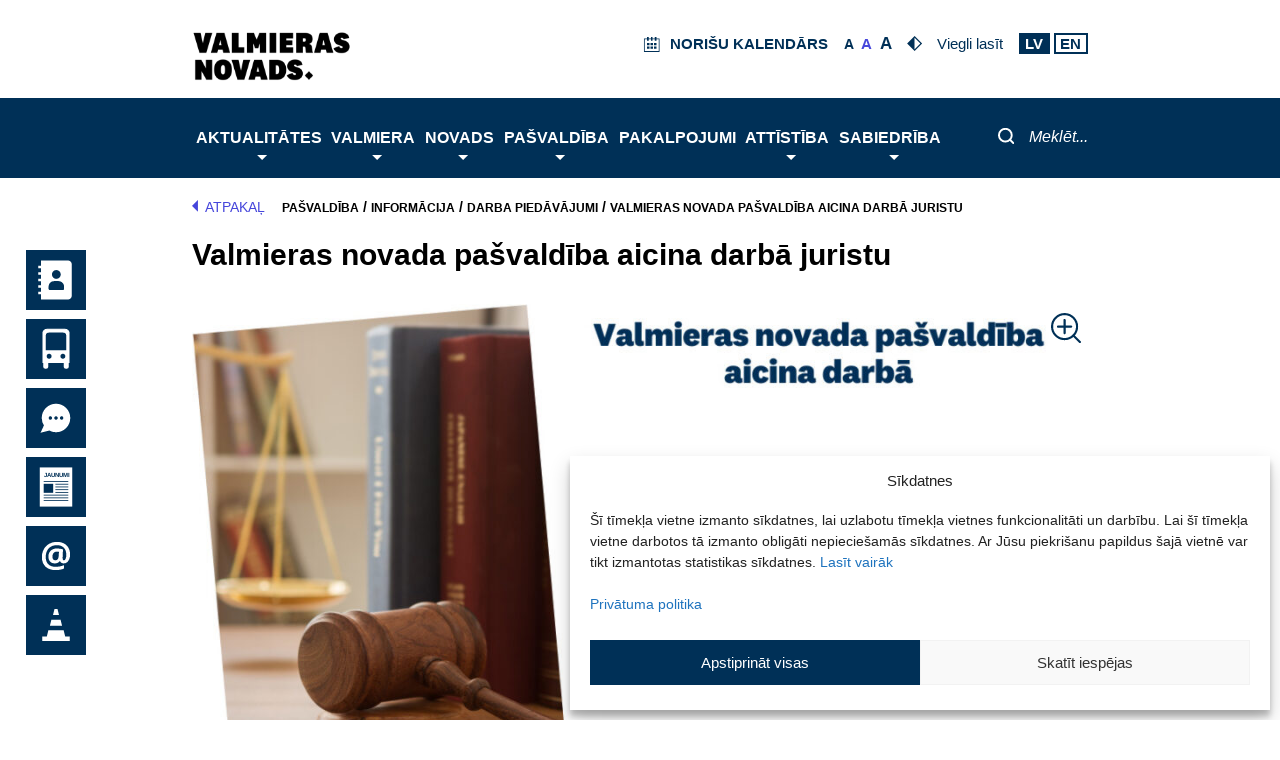

--- FILE ---
content_type: text/html; charset=UTF-8
request_url: https://www.valmierasnovads.lv/darba-piedavajumi/valmieras-novada-pasvaldiba-aicina-darba-juristu/
body_size: 74551
content:
<!DOCTYPE html>
<html lang="lv-LV">
<head>
        <meta charset="UTF-8">
    <meta name="viewport" content="width=device-width, initial-scale=1">
    <link rel="profile" href="https://gmpg.org/xfn/11">
    <script> var ajaxurl = 'https://www.valmierasnovads.lv/valmiera-wp/wp-admin/admin-ajax.php'; </script><meta name='robots' content='index, follow, max-image-preview:large, max-snippet:-1, max-video-preview:-1' />
	<style>img:is([sizes="auto" i], [sizes^="auto," i]) { contain-intrinsic-size: 3000px 1500px }</style>
	
	<!-- This site is optimized with the Yoast SEO plugin v26.0 - https://yoast.com/wordpress/plugins/seo/ -->
	<title>Valmieras novada pašvaldība aicina darbā juristu - Valmieras novads</title>
	<meta name="description" content="Valmieras novada pašvaldības administrācijas struktūrvienības Juridiskā nodaļa juristu/-i" />
	<link rel="canonical" href="https://www.valmierasnovads.lv/darba-piedavajumi/valmieras-novada-pasvaldiba-aicina-darba-juristu/" />
	<meta property="og:locale" content="lv_LV" />
	<meta property="og:type" content="article" />
	<meta property="og:title" content="Valmieras novada pašvaldība aicina darbā juristu - Valmieras novads" />
	<meta property="og:description" content="Valmieras novada pašvaldības administrācijas struktūrvienības Juridiskā nodaļa juristu/-i" />
	<meta property="og:url" content="https://www.valmierasnovads.lv/darba-piedavajumi/valmieras-novada-pasvaldiba-aicina-darba-juristu/" />
	<meta property="og:site_name" content="Valmieras novads" />
	<meta property="og:image" content="https://www.valmierasnovads.lv/content/uploads/2022/03/20220304-VNP-jurists.jpg" />
	<meta property="og:image:width" content="1140" />
	<meta property="og:image:height" content="650" />
	<meta property="og:image:type" content="image/jpeg" />
	<meta name="twitter:card" content="summary_large_image" />
	<meta name="twitter:label1" content="Est. reading time" />
	<meta name="twitter:data1" content="2 minūtes" />
	<script type="application/ld+json" class="yoast-schema-graph">{"@context":"https://schema.org","@graph":[{"@type":"WebPage","@id":"https://www.valmierasnovads.lv/darba-piedavajumi/valmieras-novada-pasvaldiba-aicina-darba-juristu/","url":"https://www.valmierasnovads.lv/darba-piedavajumi/valmieras-novada-pasvaldiba-aicina-darba-juristu/","name":"Valmieras novada pašvaldība aicina darbā juristu - Valmieras novads","isPartOf":{"@id":"http://www.valmierasnovads.lv/#website"},"primaryImageOfPage":{"@id":"https://www.valmierasnovads.lv/darba-piedavajumi/valmieras-novada-pasvaldiba-aicina-darba-juristu/#primaryimage"},"image":{"@id":"https://www.valmierasnovads.lv/darba-piedavajumi/valmieras-novada-pasvaldiba-aicina-darba-juristu/#primaryimage"},"thumbnailUrl":"https://www.valmierasnovads.lv/content/uploads/2022/03/20220304-VNP-jurists.jpg","datePublished":"2022-03-04T12:13:38+00:00","description":"Valmieras novada pašvaldības administrācijas struktūrvienības Juridiskā nodaļa juristu/-i","breadcrumb":{"@id":"https://www.valmierasnovads.lv/darba-piedavajumi/valmieras-novada-pasvaldiba-aicina-darba-juristu/#breadcrumb"},"inLanguage":"lv-LV","potentialAction":[{"@type":"ReadAction","target":["https://www.valmierasnovads.lv/darba-piedavajumi/valmieras-novada-pasvaldiba-aicina-darba-juristu/"]}]},{"@type":"ImageObject","inLanguage":"lv-LV","@id":"https://www.valmierasnovads.lv/darba-piedavajumi/valmieras-novada-pasvaldiba-aicina-darba-juristu/#primaryimage","url":"https://www.valmierasnovads.lv/content/uploads/2022/03/20220304-VNP-jurists.jpg","contentUrl":"https://www.valmierasnovads.lv/content/uploads/2022/03/20220304-VNP-jurists.jpg","width":1140,"height":650,"caption":"Valmieras novada pašvaldības administrācijas struktūrvienības Juridiskā nodaļa juristu/-i"},{"@type":"BreadcrumbList","@id":"https://www.valmierasnovads.lv/darba-piedavajumi/valmieras-novada-pasvaldiba-aicina-darba-juristu/#breadcrumb","itemListElement":[{"@type":"ListItem","position":1,"name":"Pašvaldība","item":"https://www.valmierasnovads.lv/pasvaldiba/"},{"@type":"ListItem","position":2,"name":"Informācija","item":"https://www.valmierasnovads.lv/pasvaldiba/informacija/"},{"@type":"ListItem","position":3,"name":"Darba piedāvājumi","item":"https://www.valmierasnovads.lv/pasvaldiba/informacija/darba-piedavajumi"},{"@type":"ListItem","position":4,"name":"Valmieras novada pašvaldība aicina darbā juristu"}]},{"@type":"WebSite","@id":"http://www.valmierasnovads.lv/#website","url":"http://www.valmierasnovads.lv/","name":"Valmieras novads","description":"Valmieras pilsētas pašvaldība","publisher":{"@id":"http://www.valmierasnovads.lv/#organization"},"potentialAction":[{"@type":"SearchAction","target":{"@type":"EntryPoint","urlTemplate":"http://www.valmierasnovads.lv/?s={search_term_string}"},"query-input":{"@type":"PropertyValueSpecification","valueRequired":true,"valueName":"search_term_string"}}],"inLanguage":"lv-LV"},{"@type":"Organization","@id":"http://www.valmierasnovads.lv/#organization","name":"Valmieras novads","url":"http://www.valmierasnovads.lv/","logo":{"@type":"ImageObject","inLanguage":"lv-LV","@id":"http://www.valmierasnovads.lv/#/schema/logo/image/","url":"https://www.valmierasnovads.lv/content/uploads/2023/10/Valmieras-vovads-web-page-header-logo.svg","contentUrl":"https://www.valmierasnovads.lv/content/uploads/2023/10/Valmieras-vovads-web-page-header-logo.svg","width":224,"height":60,"caption":"Valmieras novads"},"image":{"@id":"http://www.valmierasnovads.lv/#/schema/logo/image/"}}]}</script>
	<!-- / Yoast SEO plugin. -->


<link rel='dns-prefetch' href='//kendo.cdn.telerik.com' />
<link rel="alternate" type="application/rss+xml" title="Valmieras novads&raquo; Plūsma" href="https://www.valmierasnovads.lv/feed/" />
<link rel="alternate" type="application/rss+xml" title="Komentāru plūsma" href="https://www.valmierasnovads.lv/comments/feed/" />
<script>
window._wpemojiSettings = {"baseUrl":"https:\/\/s.w.org\/images\/core\/emoji\/16.0.1\/72x72\/","ext":".png","svgUrl":"https:\/\/s.w.org\/images\/core\/emoji\/16.0.1\/svg\/","svgExt":".svg","source":{"concatemoji":"https:\/\/www.valmierasnovads.lv\/valmiera-wp\/wp-includes\/js\/wp-emoji-release.min.js?version=1.3.17"}};
/*! This file is auto-generated */
!function(s,n){var o,i,e;function c(e){try{var t={supportTests:e,timestamp:(new Date).valueOf()};sessionStorage.setItem(o,JSON.stringify(t))}catch(e){}}function p(e,t,n){e.clearRect(0,0,e.canvas.width,e.canvas.height),e.fillText(t,0,0);var t=new Uint32Array(e.getImageData(0,0,e.canvas.width,e.canvas.height).data),a=(e.clearRect(0,0,e.canvas.width,e.canvas.height),e.fillText(n,0,0),new Uint32Array(e.getImageData(0,0,e.canvas.width,e.canvas.height).data));return t.every(function(e,t){return e===a[t]})}function u(e,t){e.clearRect(0,0,e.canvas.width,e.canvas.height),e.fillText(t,0,0);for(var n=e.getImageData(16,16,1,1),a=0;a<n.data.length;a++)if(0!==n.data[a])return!1;return!0}function f(e,t,n,a){switch(t){case"flag":return n(e,"\ud83c\udff3\ufe0f\u200d\u26a7\ufe0f","\ud83c\udff3\ufe0f\u200b\u26a7\ufe0f")?!1:!n(e,"\ud83c\udde8\ud83c\uddf6","\ud83c\udde8\u200b\ud83c\uddf6")&&!n(e,"\ud83c\udff4\udb40\udc67\udb40\udc62\udb40\udc65\udb40\udc6e\udb40\udc67\udb40\udc7f","\ud83c\udff4\u200b\udb40\udc67\u200b\udb40\udc62\u200b\udb40\udc65\u200b\udb40\udc6e\u200b\udb40\udc67\u200b\udb40\udc7f");case"emoji":return!a(e,"\ud83e\udedf")}return!1}function g(e,t,n,a){var r="undefined"!=typeof WorkerGlobalScope&&self instanceof WorkerGlobalScope?new OffscreenCanvas(300,150):s.createElement("canvas"),o=r.getContext("2d",{willReadFrequently:!0}),i=(o.textBaseline="top",o.font="600 32px Arial",{});return e.forEach(function(e){i[e]=t(o,e,n,a)}),i}function t(e){var t=s.createElement("script");t.src=e,t.defer=!0,s.head.appendChild(t)}"undefined"!=typeof Promise&&(o="wpEmojiSettingsSupports",i=["flag","emoji"],n.supports={everything:!0,everythingExceptFlag:!0},e=new Promise(function(e){s.addEventListener("DOMContentLoaded",e,{once:!0})}),new Promise(function(t){var n=function(){try{var e=JSON.parse(sessionStorage.getItem(o));if("object"==typeof e&&"number"==typeof e.timestamp&&(new Date).valueOf()<e.timestamp+604800&&"object"==typeof e.supportTests)return e.supportTests}catch(e){}return null}();if(!n){if("undefined"!=typeof Worker&&"undefined"!=typeof OffscreenCanvas&&"undefined"!=typeof URL&&URL.createObjectURL&&"undefined"!=typeof Blob)try{var e="postMessage("+g.toString()+"("+[JSON.stringify(i),f.toString(),p.toString(),u.toString()].join(",")+"));",a=new Blob([e],{type:"text/javascript"}),r=new Worker(URL.createObjectURL(a),{name:"wpTestEmojiSupports"});return void(r.onmessage=function(e){c(n=e.data),r.terminate(),t(n)})}catch(e){}c(n=g(i,f,p,u))}t(n)}).then(function(e){for(var t in e)n.supports[t]=e[t],n.supports.everything=n.supports.everything&&n.supports[t],"flag"!==t&&(n.supports.everythingExceptFlag=n.supports.everythingExceptFlag&&n.supports[t]);n.supports.everythingExceptFlag=n.supports.everythingExceptFlag&&!n.supports.flag,n.DOMReady=!1,n.readyCallback=function(){n.DOMReady=!0}}).then(function(){return e}).then(function(){var e;n.supports.everything||(n.readyCallback(),(e=n.source||{}).concatemoji?t(e.concatemoji):e.wpemoji&&e.twemoji&&(t(e.twemoji),t(e.wpemoji)))}))}((window,document),window._wpemojiSettings);
</script>
<link rel='stylesheet' id='astra-theme-css-css' href='https://www.valmierasnovads.lv/content/themes/astra/assets/css/minified/style.min.css?version=1.3.17' media='all' />
<style id='astra-theme-css-inline-css'>
.ast-no-sidebar .entry-content .alignfull {margin-left: calc( -50vw + 50%);margin-right: calc( -50vw + 50%);max-width: 100vw;width: 100vw;}.ast-no-sidebar .entry-content .alignwide {margin-left: calc(-41vw + 50%);margin-right: calc(-41vw + 50%);max-width: unset;width: unset;}.ast-no-sidebar .entry-content .alignfull .alignfull,.ast-no-sidebar .entry-content .alignfull .alignwide,.ast-no-sidebar .entry-content .alignwide .alignfull,.ast-no-sidebar .entry-content .alignwide .alignwide,.ast-no-sidebar .entry-content .wp-block-column .alignfull,.ast-no-sidebar .entry-content .wp-block-column .alignwide{width: 100%;margin-left: auto;margin-right: auto;}.wp-block-gallery,.blocks-gallery-grid {margin: 0;}.wp-block-separator {max-width: 100px;}.wp-block-separator.is-style-wide,.wp-block-separator.is-style-dots {max-width: none;}.entry-content .has-2-columns .wp-block-column:first-child {padding-right: 10px;}.entry-content .has-2-columns .wp-block-column:last-child {padding-left: 10px;}@media (max-width: 782px) {.entry-content .wp-block-columns .wp-block-column {flex-basis: 100%;}.entry-content .has-2-columns .wp-block-column:first-child {padding-right: 0;}.entry-content .has-2-columns .wp-block-column:last-child {padding-left: 0;}}body .entry-content .wp-block-latest-posts {margin-left: 0;}body .entry-content .wp-block-latest-posts li {list-style: none;}.ast-no-sidebar .ast-container .entry-content .wp-block-latest-posts {margin-left: 0;}.ast-header-break-point .entry-content .alignwide {margin-left: auto;margin-right: auto;}.entry-content .blocks-gallery-item img {margin-bottom: auto;}.wp-block-pullquote {border-top: 4px solid #555d66;border-bottom: 4px solid #555d66;color: #40464d;}:root{--ast-post-nav-space:0;--ast-container-default-xlg-padding:6.67em;--ast-container-default-lg-padding:5.67em;--ast-container-default-slg-padding:4.34em;--ast-container-default-md-padding:3.34em;--ast-container-default-sm-padding:6.67em;--ast-container-default-xs-padding:2.4em;--ast-container-default-xxs-padding:1.4em;--ast-code-block-background:#EEEEEE;--ast-comment-inputs-background:#FAFAFA;--ast-normal-container-width:1200px;--ast-narrow-container-width:750px;--ast-blog-title-font-weight:normal;--ast-blog-meta-weight:inherit;--ast-global-color-primary:var(--ast-global-color-5);--ast-global-color-secondary:var(--ast-global-color-4);--ast-global-color-alternate-background:var(--ast-global-color-7);--ast-global-color-subtle-background:var(--ast-global-color-6);--ast-bg-style-guide:#F8FAFC;--ast-shadow-style-guide:0px 0px 4px 0 #00000057;--ast-global-dark-bg-style:#fff;--ast-global-dark-lfs:#fbfbfb;--ast-widget-bg-color:#fafafa;--ast-wc-container-head-bg-color:#fbfbfb;--ast-title-layout-bg:#eeeeee;--ast-search-border-color:#e7e7e7;--ast-lifter-hover-bg:#e6e6e6;--ast-gallery-block-color:#000;--srfm-color-input-label:var(--ast-global-color-2);}html{font-size:93.75%;}a,.page-title{color:var(--ast-global-color-0);}a:hover,a:focus{color:var(--ast-global-color-1);}body,button,input,select,textarea,.ast-button,.ast-custom-button{font-family:-apple-system,BlinkMacSystemFont,Segoe UI,Roboto,Oxygen-Sans,Ubuntu,Cantarell,Helvetica Neue,sans-serif;font-weight:inherit;font-size:15px;font-size:1rem;line-height:var(--ast-body-line-height,1.65em);}blockquote{color:var(--ast-global-color-3);}.ast-site-identity .site-title a{color:var(--ast-global-color-2);}.site-title{font-size:35px;font-size:2.3333333333333rem;display:none;}header .custom-logo-link img{max-width:200px;width:200px;}.astra-logo-svg{width:200px;}.site-header .site-description{font-size:15px;font-size:1rem;display:none;}.entry-title{font-size:30px;font-size:2rem;}.archive .ast-article-post .ast-article-inner,.blog .ast-article-post .ast-article-inner,.archive .ast-article-post .ast-article-inner:hover,.blog .ast-article-post .ast-article-inner:hover{overflow:hidden;}h1,.entry-content :where(h1){font-size:40px;font-size:2.6666666666667rem;line-height:1.4em;}h2,.entry-content :where(h2){font-size:32px;font-size:2.1333333333333rem;line-height:1.3em;}h3,.entry-content :where(h3){font-size:26px;font-size:1.7333333333333rem;line-height:1.3em;}h4,.entry-content :where(h4){font-size:24px;font-size:1.6rem;line-height:1.2em;}h5,.entry-content :where(h5){font-size:20px;font-size:1.3333333333333rem;line-height:1.2em;}h6,.entry-content :where(h6){font-size:16px;font-size:1.0666666666667rem;line-height:1.25em;}::selection{background-color:var(--ast-global-color-0);color:#ffffff;}body,h1,h2,h3,h4,h5,h6,.entry-title a,.entry-content :where(h1,h2,h3,h4,h5,h6){color:var(--ast-global-color-3);}.tagcloud a:hover,.tagcloud a:focus,.tagcloud a.current-item{color:#ffffff;border-color:var(--ast-global-color-0);background-color:var(--ast-global-color-0);}input:focus,input[type="text"]:focus,input[type="email"]:focus,input[type="url"]:focus,input[type="password"]:focus,input[type="reset"]:focus,input[type="search"]:focus,textarea:focus{border-color:var(--ast-global-color-0);}input[type="radio"]:checked,input[type=reset],input[type="checkbox"]:checked,input[type="checkbox"]:hover:checked,input[type="checkbox"]:focus:checked,input[type=range]::-webkit-slider-thumb{border-color:var(--ast-global-color-0);background-color:var(--ast-global-color-0);box-shadow:none;}.site-footer a:hover + .post-count,.site-footer a:focus + .post-count{background:var(--ast-global-color-0);border-color:var(--ast-global-color-0);}.single .nav-links .nav-previous,.single .nav-links .nav-next{color:var(--ast-global-color-0);}.entry-meta,.entry-meta *{line-height:1.45;color:var(--ast-global-color-0);}.entry-meta a:not(.ast-button):hover,.entry-meta a:not(.ast-button):hover *,.entry-meta a:not(.ast-button):focus,.entry-meta a:not(.ast-button):focus *,.page-links > .page-link,.page-links .page-link:hover,.post-navigation a:hover{color:var(--ast-global-color-1);}#cat option,.secondary .calendar_wrap thead a,.secondary .calendar_wrap thead a:visited{color:var(--ast-global-color-0);}.secondary .calendar_wrap #today,.ast-progress-val span{background:var(--ast-global-color-0);}.secondary a:hover + .post-count,.secondary a:focus + .post-count{background:var(--ast-global-color-0);border-color:var(--ast-global-color-0);}.calendar_wrap #today > a{color:#ffffff;}.page-links .page-link,.single .post-navigation a{color:var(--ast-global-color-0);}.ast-search-menu-icon .search-form button.search-submit{padding:0 4px;}.ast-search-menu-icon form.search-form{padding-right:0;}.ast-header-search .ast-search-menu-icon.ast-dropdown-active .search-form,.ast-header-search .ast-search-menu-icon.ast-dropdown-active .search-field:focus{transition:all 0.2s;}.search-form input.search-field:focus{outline:none;}.widget-title,.widget .wp-block-heading{font-size:21px;font-size:1.4rem;color:var(--ast-global-color-3);}.ast-search-menu-icon.slide-search a:focus-visible:focus-visible,.astra-search-icon:focus-visible,#close:focus-visible,a:focus-visible,.ast-menu-toggle:focus-visible,.site .skip-link:focus-visible,.wp-block-loginout input:focus-visible,.wp-block-search.wp-block-search__button-inside .wp-block-search__inside-wrapper,.ast-header-navigation-arrow:focus-visible,.ast-orders-table__row .ast-orders-table__cell:focus-visible,a#ast-apply-coupon:focus-visible,#ast-apply-coupon:focus-visible,#close:focus-visible,.button.search-submit:focus-visible,#search_submit:focus,.normal-search:focus-visible,.ast-header-account-wrap:focus-visible,.astra-cart-drawer-close:focus,.ast-single-variation:focus,.ast-button:focus{outline-style:dotted;outline-color:inherit;outline-width:thin;}input:focus,input[type="text"]:focus,input[type="email"]:focus,input[type="url"]:focus,input[type="password"]:focus,input[type="reset"]:focus,input[type="search"]:focus,input[type="number"]:focus,textarea:focus,.wp-block-search__input:focus,[data-section="section-header-mobile-trigger"] .ast-button-wrap .ast-mobile-menu-trigger-minimal:focus,.ast-mobile-popup-drawer.active .menu-toggle-close:focus,#ast-scroll-top:focus,#coupon_code:focus,#ast-coupon-code:focus{border-style:dotted;border-color:inherit;border-width:thin;}input{outline:none;}.main-header-menu .menu-link,.ast-header-custom-item a{color:var(--ast-global-color-3);}.main-header-menu .menu-item:hover > .menu-link,.main-header-menu .menu-item:hover > .ast-menu-toggle,.main-header-menu .ast-masthead-custom-menu-items a:hover,.main-header-menu .menu-item.focus > .menu-link,.main-header-menu .menu-item.focus > .ast-menu-toggle,.main-header-menu .current-menu-item > .menu-link,.main-header-menu .current-menu-ancestor > .menu-link,.main-header-menu .current-menu-item > .ast-menu-toggle,.main-header-menu .current-menu-ancestor > .ast-menu-toggle{color:var(--ast-global-color-0);}.header-main-layout-3 .ast-main-header-bar-alignment{margin-right:auto;}.header-main-layout-2 .site-header-section-left .ast-site-identity{text-align:left;}.site-logo-img img{ transition:all 0.2s linear;}body .ast-oembed-container *{position:absolute;top:0;width:100%;height:100%;left:0;}body .wp-block-embed-pocket-casts .ast-oembed-container *{position:unset;}.ast-header-break-point .ast-mobile-menu-buttons-minimal.menu-toggle{background:transparent;color:var(--ast-global-color-0);}.ast-header-break-point .ast-mobile-menu-buttons-outline.menu-toggle{background:transparent;border:1px solid var(--ast-global-color-0);color:var(--ast-global-color-0);}.ast-header-break-point .ast-mobile-menu-buttons-fill.menu-toggle{background:var(--ast-global-color-0);}.ast-single-post-featured-section + article {margin-top: 2em;}.site-content .ast-single-post-featured-section img {width: 100%;overflow: hidden;object-fit: cover;}.site > .ast-single-related-posts-container {margin-top: 0;}@media (min-width: 922px) {.ast-desktop .ast-container--narrow {max-width: var(--ast-narrow-container-width);margin: 0 auto;}}.ast-small-footer > .ast-footer-overlay{background-color:#003057;;}.footer-adv .footer-adv-overlay{border-top-style:solid;border-top-color:#7a7a7a;}.footer-adv-overlay{background-color:#003057;;}@media( max-width: 420px ) {.single .nav-links .nav-previous,.single .nav-links .nav-next {width: 100%;text-align: center;}}.wp-block-buttons.aligncenter{justify-content:center;}@media (min-width:1200px){.ast-separate-container.ast-right-sidebar .entry-content .wp-block-image.alignfull,.ast-separate-container.ast-left-sidebar .entry-content .wp-block-image.alignfull,.ast-separate-container.ast-right-sidebar .entry-content .wp-block-cover.alignfull,.ast-separate-container.ast-left-sidebar .entry-content .wp-block-cover.alignfull{margin-left:-6.67em;margin-right:-6.67em;max-width:unset;width:unset;}.ast-separate-container.ast-right-sidebar .entry-content .wp-block-image.alignwide,.ast-separate-container.ast-left-sidebar .entry-content .wp-block-image.alignwide,.ast-separate-container.ast-right-sidebar .entry-content .wp-block-cover.alignwide,.ast-separate-container.ast-left-sidebar .entry-content .wp-block-cover.alignwide{margin-left:-20px;margin-right:-20px;max-width:unset;width:unset;}}@media (min-width:1200px){.wp-block-group .has-background{padding:20px;}}.wp-block-image.aligncenter{margin-left:auto;margin-right:auto;}.wp-block-table.aligncenter{margin-left:auto;margin-right:auto;}.wp-block-buttons .wp-block-button.is-style-outline .wp-block-button__link.wp-element-button,.ast-outline-button,.wp-block-uagb-buttons-child .uagb-buttons-repeater.ast-outline-button{border-top-width:2px;border-right-width:2px;border-bottom-width:2px;border-left-width:2px;font-family:inherit;font-weight:inherit;line-height:1em;}.wp-block-button .wp-block-button__link.wp-element-button.is-style-outline:not(.has-background),.wp-block-button.is-style-outline>.wp-block-button__link.wp-element-button:not(.has-background),.ast-outline-button{background-color:transparent;}.entry-content[data-ast-blocks-layout] > figure{margin-bottom:1em;}@media (max-width:921px){.ast-left-sidebar #content > .ast-container{display:flex;flex-direction:column-reverse;width:100%;}.ast-separate-container .ast-article-post,.ast-separate-container .ast-article-single{padding:1.5em 2.14em;}.ast-author-box img.avatar{margin:20px 0 0 0;}}@media (min-width:922px){.ast-separate-container.ast-right-sidebar #primary,.ast-separate-container.ast-left-sidebar #primary{border:0;}.search-no-results.ast-separate-container #primary{margin-bottom:4em;}}.wp-block-button .wp-block-button__link{color:#ffffff;}.wp-block-button .wp-block-button__link:hover,.wp-block-button .wp-block-button__link:focus{color:#ffffff;background-color:var(--ast-global-color-1);border-color:var(--ast-global-color-1);}.wp-block-button .wp-block-button__link{border-top-width:0;border-right-width:0;border-left-width:0;border-bottom-width:0;border-color:var(--ast-global-color-0);background-color:var(--ast-global-color-0);color:#ffffff;font-family:inherit;font-weight:inherit;line-height:1em;padding-top:10px;padding-right:40px;padding-bottom:10px;padding-left:40px;}.menu-toggle,button,.ast-button,.ast-custom-button,.button,input#submit,input[type="button"],input[type="submit"],input[type="reset"]{border-style:solid;border-top-width:0;border-right-width:0;border-left-width:0;border-bottom-width:0;color:#ffffff;border-color:var(--ast-global-color-0);background-color:var(--ast-global-color-0);padding-top:10px;padding-right:40px;padding-bottom:10px;padding-left:40px;font-family:inherit;font-weight:inherit;line-height:1em;}button:focus,.menu-toggle:hover,button:hover,.ast-button:hover,.ast-custom-button:hover .button:hover,.ast-custom-button:hover ,input[type=reset]:hover,input[type=reset]:focus,input#submit:hover,input#submit:focus,input[type="button"]:hover,input[type="button"]:focus,input[type="submit"]:hover,input[type="submit"]:focus{color:#ffffff;background-color:var(--ast-global-color-1);border-color:var(--ast-global-color-1);}@media (max-width:921px){.ast-mobile-header-stack .main-header-bar .ast-search-menu-icon{display:inline-block;}.ast-header-break-point.ast-header-custom-item-outside .ast-mobile-header-stack .main-header-bar .ast-search-icon{margin:0;}.ast-comment-avatar-wrap img{max-width:2.5em;}.ast-comment-meta{padding:0 1.8888em 1.3333em;}.ast-separate-container .ast-comment-list li.depth-1{padding:1.5em 2.14em;}.ast-separate-container .comment-respond{padding:2em 2.14em;}}@media (min-width:544px){.ast-container{max-width:100%;}}@media (max-width:544px){.ast-separate-container .ast-article-post,.ast-separate-container .ast-article-single,.ast-separate-container .comments-title,.ast-separate-container .ast-archive-description{padding:1.5em 1em;}.ast-separate-container #content .ast-container{padding-left:0.54em;padding-right:0.54em;}.ast-separate-container .ast-comment-list .bypostauthor{padding:.5em;}.ast-search-menu-icon.ast-dropdown-active .search-field{width:170px;}.site-branding img,.site-header .site-logo-img .custom-logo-link img{max-width:100%;}} #ast-mobile-header .ast-site-header-cart-li a{pointer-events:none;}body,.ast-separate-container{background-color:#ffffff;}.ast-no-sidebar.ast-separate-container .entry-content .alignfull {margin-left: -6.67em;margin-right: -6.67em;width: auto;}@media (max-width: 1200px) {.ast-no-sidebar.ast-separate-container .entry-content .alignfull {margin-left: -2.4em;margin-right: -2.4em;}}@media (max-width: 768px) {.ast-no-sidebar.ast-separate-container .entry-content .alignfull {margin-left: -2.14em;margin-right: -2.14em;}}@media (max-width: 544px) {.ast-no-sidebar.ast-separate-container .entry-content .alignfull {margin-left: -1em;margin-right: -1em;}}.ast-no-sidebar.ast-separate-container .entry-content .alignwide {margin-left: -20px;margin-right: -20px;}.ast-no-sidebar.ast-separate-container .entry-content .wp-block-column .alignfull,.ast-no-sidebar.ast-separate-container .entry-content .wp-block-column .alignwide {margin-left: auto;margin-right: auto;width: 100%;}@media (max-width:921px){.site-title{display:none;}.site-header .site-description{display:none;}h1,.entry-content :where(h1){font-size:30px;}h2,.entry-content :where(h2){font-size:25px;}h3,.entry-content :where(h3){font-size:20px;}.astra-logo-svg{width:310px;}header .custom-logo-link img,.ast-header-break-point .site-logo-img .custom-mobile-logo-link img{max-width:310px;width:310px;}}@media (max-width:544px){.site-title{display:none;}.site-header .site-description{display:none;}h1,.entry-content :where(h1){font-size:30px;}h2,.entry-content :where(h2){font-size:25px;}h3,.entry-content :where(h3){font-size:20px;}header .custom-logo-link img,.ast-header-break-point .site-branding img,.ast-header-break-point .custom-logo-link img{max-width:100px;width:100px;}.astra-logo-svg{width:100px;}.ast-header-break-point .site-logo-img .custom-mobile-logo-link img{max-width:100px;}}@media (max-width:921px){html{font-size:85.5%;}}@media (max-width:544px){html{font-size:85.5%;}}@media (min-width:922px){.ast-container{max-width:1240px;}}@font-face {font-family: "Astra";src: url(https://www.valmierasnovads.lv/content/themes/astra/assets/fonts/astra.woff) format("woff"),url(https://www.valmierasnovads.lv/content/themes/astra/assets/fonts/astra.ttf) format("truetype"),url(https://www.valmierasnovads.lv/content/themes/astra/assets/fonts/astra.svg#astra) format("svg");font-weight: normal;font-style: normal;font-display: fallback;}@media (max-width:921px) {.main-header-bar .main-header-bar-navigation{display:none;}}.ast-desktop .main-header-menu.submenu-with-border .sub-menu,.ast-desktop .main-header-menu.submenu-with-border .astra-full-megamenu-wrapper{border-color:var(--ast-global-color-0);}.ast-desktop .main-header-menu.submenu-with-border .sub-menu{border-top-width:2px;border-style:solid;}.ast-desktop .main-header-menu.submenu-with-border .sub-menu .sub-menu{top:-2px;}.ast-desktop .main-header-menu.submenu-with-border .sub-menu .menu-link,.ast-desktop .main-header-menu.submenu-with-border .children .menu-link{border-bottom-width:0px;border-style:solid;border-color:#eaeaea;}@media (min-width:922px){.main-header-menu .sub-menu .menu-item.ast-left-align-sub-menu:hover > .sub-menu,.main-header-menu .sub-menu .menu-item.ast-left-align-sub-menu.focus > .sub-menu{margin-left:-0px;}}.ast-small-footer{border-top-style:solid;border-top-width:1px;border-top-color:#7693ab;}.ast-small-footer-wrap{text-align:center;}.site .comments-area{padding-bottom:3em;}.ast-header-break-point.ast-header-custom-item-inside .main-header-bar .main-header-bar-navigation .ast-search-icon {display: none;}.ast-header-break-point.ast-header-custom-item-inside .main-header-bar .ast-search-menu-icon .search-form {padding: 0;display: block;overflow: hidden;}.ast-header-break-point .ast-header-custom-item .widget:last-child {margin-bottom: 1em;}.ast-header-custom-item .widget {margin: 0.5em;display: inline-block;vertical-align: middle;}.ast-header-custom-item .widget p {margin-bottom: 0;}.ast-header-custom-item .widget li {width: auto;}.ast-header-custom-item-inside .button-custom-menu-item .menu-link {display: none;}.ast-header-custom-item-inside.ast-header-break-point .button-custom-menu-item .ast-custom-button-link {display: none;}.ast-header-custom-item-inside.ast-header-break-point .button-custom-menu-item .menu-link {display: block;}.ast-header-break-point.ast-header-custom-item-outside .main-header-bar .ast-search-icon {margin-right: 1em;}.ast-header-break-point.ast-header-custom-item-inside .main-header-bar .ast-search-menu-icon .search-field,.ast-header-break-point.ast-header-custom-item-inside .main-header-bar .ast-search-menu-icon.ast-inline-search .search-field {width: 100%;padding-right: 5.5em;}.ast-header-break-point.ast-header-custom-item-inside .main-header-bar .ast-search-menu-icon .search-submit {display: block;position: absolute;height: 100%;top: 0;right: 0;padding: 0 1em;border-radius: 0;}.ast-header-break-point .ast-header-custom-item .ast-masthead-custom-menu-items {padding-left: 20px;padding-right: 20px;margin-bottom: 1em;margin-top: 1em;}.ast-header-custom-item-inside.ast-header-break-point .button-custom-menu-item {padding-left: 0;padding-right: 0;margin-top: 0;margin-bottom: 0;}.astra-icon-down_arrow::after {content: "\e900";font-family: Astra;}.astra-icon-close::after {content: "\e5cd";font-family: Astra;}.astra-icon-drag_handle::after {content: "\e25d";font-family: Astra;}.astra-icon-format_align_justify::after {content: "\e235";font-family: Astra;}.astra-icon-menu::after {content: "\e5d2";font-family: Astra;}.astra-icon-reorder::after {content: "\e8fe";font-family: Astra;}.astra-icon-search::after {content: "\e8b6";font-family: Astra;}.astra-icon-zoom_in::after {content: "\e56b";font-family: Astra;}.astra-icon-check-circle::after {content: "\e901";font-family: Astra;}.astra-icon-shopping-cart::after {content: "\f07a";font-family: Astra;}.astra-icon-shopping-bag::after {content: "\f290";font-family: Astra;}.astra-icon-shopping-basket::after {content: "\f291";font-family: Astra;}.astra-icon-circle-o::after {content: "\e903";font-family: Astra;}.astra-icon-certificate::after {content: "\e902";font-family: Astra;}blockquote {padding: 1.2em;}:root .has-ast-global-color-0-color{color:var(--ast-global-color-0);}:root .has-ast-global-color-0-background-color{background-color:var(--ast-global-color-0);}:root .wp-block-button .has-ast-global-color-0-color{color:var(--ast-global-color-0);}:root .wp-block-button .has-ast-global-color-0-background-color{background-color:var(--ast-global-color-0);}:root .has-ast-global-color-1-color{color:var(--ast-global-color-1);}:root .has-ast-global-color-1-background-color{background-color:var(--ast-global-color-1);}:root .wp-block-button .has-ast-global-color-1-color{color:var(--ast-global-color-1);}:root .wp-block-button .has-ast-global-color-1-background-color{background-color:var(--ast-global-color-1);}:root .has-ast-global-color-2-color{color:var(--ast-global-color-2);}:root .has-ast-global-color-2-background-color{background-color:var(--ast-global-color-2);}:root .wp-block-button .has-ast-global-color-2-color{color:var(--ast-global-color-2);}:root .wp-block-button .has-ast-global-color-2-background-color{background-color:var(--ast-global-color-2);}:root .has-ast-global-color-3-color{color:var(--ast-global-color-3);}:root .has-ast-global-color-3-background-color{background-color:var(--ast-global-color-3);}:root .wp-block-button .has-ast-global-color-3-color{color:var(--ast-global-color-3);}:root .wp-block-button .has-ast-global-color-3-background-color{background-color:var(--ast-global-color-3);}:root .has-ast-global-color-4-color{color:var(--ast-global-color-4);}:root .has-ast-global-color-4-background-color{background-color:var(--ast-global-color-4);}:root .wp-block-button .has-ast-global-color-4-color{color:var(--ast-global-color-4);}:root .wp-block-button .has-ast-global-color-4-background-color{background-color:var(--ast-global-color-4);}:root .has-ast-global-color-5-color{color:var(--ast-global-color-5);}:root .has-ast-global-color-5-background-color{background-color:var(--ast-global-color-5);}:root .wp-block-button .has-ast-global-color-5-color{color:var(--ast-global-color-5);}:root .wp-block-button .has-ast-global-color-5-background-color{background-color:var(--ast-global-color-5);}:root .has-ast-global-color-6-color{color:var(--ast-global-color-6);}:root .has-ast-global-color-6-background-color{background-color:var(--ast-global-color-6);}:root .wp-block-button .has-ast-global-color-6-color{color:var(--ast-global-color-6);}:root .wp-block-button .has-ast-global-color-6-background-color{background-color:var(--ast-global-color-6);}:root .has-ast-global-color-7-color{color:var(--ast-global-color-7);}:root .has-ast-global-color-7-background-color{background-color:var(--ast-global-color-7);}:root .wp-block-button .has-ast-global-color-7-color{color:var(--ast-global-color-7);}:root .wp-block-button .has-ast-global-color-7-background-color{background-color:var(--ast-global-color-7);}:root .has-ast-global-color-8-color{color:var(--ast-global-color-8);}:root .has-ast-global-color-8-background-color{background-color:var(--ast-global-color-8);}:root .wp-block-button .has-ast-global-color-8-color{color:var(--ast-global-color-8);}:root .wp-block-button .has-ast-global-color-8-background-color{background-color:var(--ast-global-color-8);}:root{--ast-global-color-0:#0170B9;--ast-global-color-1:#3a3a3a;--ast-global-color-2:#3a3a3a;--ast-global-color-3:#4B4F58;--ast-global-color-4:#F5F5F5;--ast-global-color-5:#FFFFFF;--ast-global-color-6:#E5E5E5;--ast-global-color-7:#424242;--ast-global-color-8:#000000;}:root {--ast-border-color : #dddddd;}.ast-single-entry-banner {-js-display: flex;display: flex;flex-direction: column;justify-content: center;text-align: center;position: relative;background: var(--ast-title-layout-bg);}.ast-single-entry-banner[data-banner-layout="layout-1"] {max-width: 1200px;background: inherit;padding: 20px 0;}.ast-single-entry-banner[data-banner-width-type="custom"] {margin: 0 auto;width: 100%;}.ast-single-entry-banner + .site-content .entry-header {margin-bottom: 0;}.site .ast-author-avatar {--ast-author-avatar-size: ;}a.ast-underline-text {text-decoration: underline;}.ast-container > .ast-terms-link {position: relative;display: block;}a.ast-button.ast-badge-tax {padding: 4px 8px;border-radius: 3px;font-size: inherit;}header.entry-header{text-align:left;}header.entry-header > *:not(:last-child){margin-bottom:10px;}@media (max-width:921px){header.entry-header{text-align:left;}}@media (max-width:544px){header.entry-header{text-align:left;}}.ast-archive-entry-banner {-js-display: flex;display: flex;flex-direction: column;justify-content: center;text-align: center;position: relative;background: var(--ast-title-layout-bg);}.ast-archive-entry-banner[data-banner-width-type="custom"] {margin: 0 auto;width: 100%;}.ast-archive-entry-banner[data-banner-layout="layout-1"] {background: inherit;padding: 20px 0;text-align: left;}body.archive .ast-archive-description{max-width:1200px;width:100%;text-align:left;padding-top:3em;padding-right:3em;padding-bottom:3em;padding-left:3em;}body.archive .ast-archive-description .ast-archive-title,body.archive .ast-archive-description .ast-archive-title *{font-size:40px;font-size:2.6666666666667rem;}body.archive .ast-archive-description > *:not(:last-child){margin-bottom:10px;}@media (max-width:921px){body.archive .ast-archive-description{text-align:left;}}@media (max-width:544px){body.archive .ast-archive-description{text-align:left;}}.ast-breadcrumbs .trail-browse,.ast-breadcrumbs .trail-items,.ast-breadcrumbs .trail-items li{display:inline-block;margin:0;padding:0;border:none;background:inherit;text-indent:0;text-decoration:none;}.ast-breadcrumbs .trail-browse{font-size:inherit;font-style:inherit;font-weight:inherit;color:inherit;}.ast-breadcrumbs .trail-items{list-style:none;}.trail-items li::after{padding:0 0.3em;content:"\00bb";}.trail-items li:last-of-type::after{display:none;}.trail-items li::after{content:"\00bb";}.ast-header-breadcrumb{padding-top:10px;padding-bottom:10px;width:100%;}.ast-default-menu-enable.ast-main-header-nav-open.ast-header-break-point .main-header-bar.ast-header-breadcrumb,.ast-main-header-nav-open .main-header-bar.ast-header-breadcrumb{padding-top:1em;padding-bottom:1em;}.ast-header-break-point .main-header-bar.ast-header-breadcrumb{border-bottom-width:1px;border-bottom-color:#eaeaea;border-bottom-style:solid;}.ast-breadcrumbs-wrapper{line-height:1.4;}.ast-breadcrumbs-wrapper .rank-math-breadcrumb p{margin-bottom:0px;}.ast-breadcrumbs-wrapper{display:block;width:100%;}h1,h2,h3,h4,h5,h6,.entry-content :where(h1,h2,h3,h4,h5,h6){color:var(--ast-global-color-2);}.ast-header-break-point .main-header-bar{border-bottom-width:0px;}@media (min-width:922px){.main-header-bar{border-bottom-width:0px;}}.main-header-menu .menu-item, #astra-footer-menu .menu-item, .main-header-bar .ast-masthead-custom-menu-items{-js-display:flex;display:flex;-webkit-box-pack:center;-webkit-justify-content:center;-moz-box-pack:center;-ms-flex-pack:center;justify-content:center;-webkit-box-orient:vertical;-webkit-box-direction:normal;-webkit-flex-direction:column;-moz-box-orient:vertical;-moz-box-direction:normal;-ms-flex-direction:column;flex-direction:column;}.main-header-menu > .menu-item > .menu-link, #astra-footer-menu > .menu-item > .menu-link{height:100%;-webkit-box-align:center;-webkit-align-items:center;-moz-box-align:center;-ms-flex-align:center;align-items:center;-js-display:flex;display:flex;}.ast-primary-menu-disabled .main-header-bar .ast-masthead-custom-menu-items{flex:unset;}.main-header-menu .sub-menu .menu-item.menu-item-has-children > .menu-link:after{position:absolute;right:1em;top:50%;transform:translate(0,-50%) rotate(270deg);}.ast-header-break-point .main-header-bar .main-header-bar-navigation .page_item_has_children > .ast-menu-toggle::before, .ast-header-break-point .main-header-bar .main-header-bar-navigation .menu-item-has-children > .ast-menu-toggle::before, .ast-mobile-popup-drawer .main-header-bar-navigation .menu-item-has-children>.ast-menu-toggle::before, .ast-header-break-point .ast-mobile-header-wrap .main-header-bar-navigation .menu-item-has-children > .ast-menu-toggle::before{font-weight:bold;content:"\e900";font-family:Astra;text-decoration:inherit;display:inline-block;}.ast-header-break-point .main-navigation ul.sub-menu .menu-item .menu-link:before{content:"\e900";font-family:Astra;font-size:.65em;text-decoration:inherit;display:inline-block;transform:translate(0, -2px) rotateZ(270deg);margin-right:5px;}.widget_search .search-form:after{font-family:Astra;font-size:1.2em;font-weight:normal;content:"\e8b6";position:absolute;top:50%;right:15px;transform:translate(0, -50%);}.astra-search-icon::before{content:"\e8b6";font-family:Astra;font-style:normal;font-weight:normal;text-decoration:inherit;text-align:center;-webkit-font-smoothing:antialiased;-moz-osx-font-smoothing:grayscale;z-index:3;}.main-header-bar .main-header-bar-navigation .page_item_has_children > a:after, .main-header-bar .main-header-bar-navigation .menu-item-has-children > a:after, .menu-item-has-children .ast-header-navigation-arrow:after{content:"\e900";display:inline-block;font-family:Astra;font-size:.6rem;font-weight:bold;text-rendering:auto;-webkit-font-smoothing:antialiased;-moz-osx-font-smoothing:grayscale;margin-left:10px;line-height:normal;}.menu-item-has-children .sub-menu .ast-header-navigation-arrow:after{margin-left:0;}.ast-mobile-popup-drawer .main-header-bar-navigation .ast-submenu-expanded>.ast-menu-toggle::before{transform:rotateX(180deg);}.ast-header-break-point .main-header-bar-navigation .menu-item-has-children > .menu-link:after{display:none;}@media (min-width:922px){.ast-builder-menu .main-navigation > ul > li:last-child a{margin-right:0;}}.ast-separate-container .ast-article-inner{background-color:transparent;background-image:none;}.ast-separate-container .ast-article-post{background-color:var(--ast-global-color-5);}@media (max-width:921px){.ast-separate-container .ast-article-post{background-color:var(--ast-global-color-5);}}@media (max-width:544px){.ast-separate-container .ast-article-post{background-color:var(--ast-global-color-5);}}.ast-separate-container .ast-article-single:not(.ast-related-post), .ast-separate-container .error-404, .ast-separate-container .no-results, .single.ast-separate-container  .ast-author-meta, .ast-separate-container .related-posts-title-wrapper, .ast-separate-container .comments-count-wrapper, .ast-box-layout.ast-plain-container .site-content, .ast-padded-layout.ast-plain-container .site-content, .ast-separate-container .ast-archive-description, .ast-separate-container .comments-area .comment-respond, .ast-separate-container .comments-area .ast-comment-list li, .ast-separate-container .comments-area .comments-title{background-color:var(--ast-global-color-5);}@media (max-width:921px){.ast-separate-container .ast-article-single:not(.ast-related-post), .ast-separate-container .error-404, .ast-separate-container .no-results, .single.ast-separate-container  .ast-author-meta, .ast-separate-container .related-posts-title-wrapper, .ast-separate-container .comments-count-wrapper, .ast-box-layout.ast-plain-container .site-content, .ast-padded-layout.ast-plain-container .site-content, .ast-separate-container .ast-archive-description{background-color:var(--ast-global-color-5);}}@media (max-width:544px){.ast-separate-container .ast-article-single:not(.ast-related-post), .ast-separate-container .error-404, .ast-separate-container .no-results, .single.ast-separate-container  .ast-author-meta, .ast-separate-container .related-posts-title-wrapper, .ast-separate-container .comments-count-wrapper, .ast-box-layout.ast-plain-container .site-content, .ast-padded-layout.ast-plain-container .site-content, .ast-separate-container .ast-archive-description{background-color:var(--ast-global-color-5);}}.ast-separate-container.ast-two-container #secondary .widget{background-color:var(--ast-global-color-5);}@media (max-width:921px){.ast-separate-container.ast-two-container #secondary .widget{background-color:var(--ast-global-color-5);}}@media (max-width:544px){.ast-separate-container.ast-two-container #secondary .widget{background-color:var(--ast-global-color-5);}}
</style>
<style id='wp-emoji-styles-inline-css'>

	img.wp-smiley, img.emoji {
		display: inline !important;
		border: none !important;
		box-shadow: none !important;
		height: 1em !important;
		width: 1em !important;
		margin: 0 0.07em !important;
		vertical-align: -0.1em !important;
		background: none !important;
		padding: 0 !important;
	}
</style>
<link rel='stylesheet' id='wp-block-library-css' href='https://www.valmierasnovads.lv/valmiera-wp/wp-includes/css/dist/block-library/style.min.css?version=1.3.17' media='all' />
<style id='safe-svg-svg-icon-style-inline-css'>
.safe-svg-cover{text-align:center}.safe-svg-cover .safe-svg-inside{display:inline-block;max-width:100%}.safe-svg-cover svg{fill:currentColor;height:100%;max-height:100%;max-width:100%;width:100%}

</style>
<style id='global-styles-inline-css'>
:root{--wp--preset--aspect-ratio--square: 1;--wp--preset--aspect-ratio--4-3: 4/3;--wp--preset--aspect-ratio--3-4: 3/4;--wp--preset--aspect-ratio--3-2: 3/2;--wp--preset--aspect-ratio--2-3: 2/3;--wp--preset--aspect-ratio--16-9: 16/9;--wp--preset--aspect-ratio--9-16: 9/16;--wp--preset--color--black: #000000;--wp--preset--color--cyan-bluish-gray: #abb8c3;--wp--preset--color--white: #ffffff;--wp--preset--color--pale-pink: #f78da7;--wp--preset--color--vivid-red: #cf2e2e;--wp--preset--color--luminous-vivid-orange: #ff6900;--wp--preset--color--luminous-vivid-amber: #fcb900;--wp--preset--color--light-green-cyan: #7bdcb5;--wp--preset--color--vivid-green-cyan: #00d084;--wp--preset--color--pale-cyan-blue: #8ed1fc;--wp--preset--color--vivid-cyan-blue: #0693e3;--wp--preset--color--vivid-purple: #9b51e0;--wp--preset--color--ast-global-color-0: var(--ast-global-color-0);--wp--preset--color--ast-global-color-1: var(--ast-global-color-1);--wp--preset--color--ast-global-color-2: var(--ast-global-color-2);--wp--preset--color--ast-global-color-3: var(--ast-global-color-3);--wp--preset--color--ast-global-color-4: var(--ast-global-color-4);--wp--preset--color--ast-global-color-5: var(--ast-global-color-5);--wp--preset--color--ast-global-color-6: var(--ast-global-color-6);--wp--preset--color--ast-global-color-7: var(--ast-global-color-7);--wp--preset--color--ast-global-color-8: var(--ast-global-color-8);--wp--preset--gradient--vivid-cyan-blue-to-vivid-purple: linear-gradient(135deg,rgba(6,147,227,1) 0%,rgb(155,81,224) 100%);--wp--preset--gradient--light-green-cyan-to-vivid-green-cyan: linear-gradient(135deg,rgb(122,220,180) 0%,rgb(0,208,130) 100%);--wp--preset--gradient--luminous-vivid-amber-to-luminous-vivid-orange: linear-gradient(135deg,rgba(252,185,0,1) 0%,rgba(255,105,0,1) 100%);--wp--preset--gradient--luminous-vivid-orange-to-vivid-red: linear-gradient(135deg,rgba(255,105,0,1) 0%,rgb(207,46,46) 100%);--wp--preset--gradient--very-light-gray-to-cyan-bluish-gray: linear-gradient(135deg,rgb(238,238,238) 0%,rgb(169,184,195) 100%);--wp--preset--gradient--cool-to-warm-spectrum: linear-gradient(135deg,rgb(74,234,220) 0%,rgb(151,120,209) 20%,rgb(207,42,186) 40%,rgb(238,44,130) 60%,rgb(251,105,98) 80%,rgb(254,248,76) 100%);--wp--preset--gradient--blush-light-purple: linear-gradient(135deg,rgb(255,206,236) 0%,rgb(152,150,240) 100%);--wp--preset--gradient--blush-bordeaux: linear-gradient(135deg,rgb(254,205,165) 0%,rgb(254,45,45) 50%,rgb(107,0,62) 100%);--wp--preset--gradient--luminous-dusk: linear-gradient(135deg,rgb(255,203,112) 0%,rgb(199,81,192) 50%,rgb(65,88,208) 100%);--wp--preset--gradient--pale-ocean: linear-gradient(135deg,rgb(255,245,203) 0%,rgb(182,227,212) 50%,rgb(51,167,181) 100%);--wp--preset--gradient--electric-grass: linear-gradient(135deg,rgb(202,248,128) 0%,rgb(113,206,126) 100%);--wp--preset--gradient--midnight: linear-gradient(135deg,rgb(2,3,129) 0%,rgb(40,116,252) 100%);--wp--preset--font-size--small: 13px;--wp--preset--font-size--medium: 20px;--wp--preset--font-size--large: 36px;--wp--preset--font-size--x-large: 42px;--wp--preset--spacing--20: 0.44rem;--wp--preset--spacing--30: 0.67rem;--wp--preset--spacing--40: 1rem;--wp--preset--spacing--50: 1.5rem;--wp--preset--spacing--60: 2.25rem;--wp--preset--spacing--70: 3.38rem;--wp--preset--spacing--80: 5.06rem;--wp--preset--shadow--natural: 6px 6px 9px rgba(0, 0, 0, 0.2);--wp--preset--shadow--deep: 12px 12px 50px rgba(0, 0, 0, 0.4);--wp--preset--shadow--sharp: 6px 6px 0px rgba(0, 0, 0, 0.2);--wp--preset--shadow--outlined: 6px 6px 0px -3px rgba(255, 255, 255, 1), 6px 6px rgba(0, 0, 0, 1);--wp--preset--shadow--crisp: 6px 6px 0px rgba(0, 0, 0, 1);}:root { --wp--style--global--content-size: var(--wp--custom--ast-content-width-size);--wp--style--global--wide-size: var(--wp--custom--ast-wide-width-size); }:where(body) { margin: 0; }.wp-site-blocks > .alignleft { float: left; margin-right: 2em; }.wp-site-blocks > .alignright { float: right; margin-left: 2em; }.wp-site-blocks > .aligncenter { justify-content: center; margin-left: auto; margin-right: auto; }:where(.wp-site-blocks) > * { margin-block-start: 24px; margin-block-end: 0; }:where(.wp-site-blocks) > :first-child { margin-block-start: 0; }:where(.wp-site-blocks) > :last-child { margin-block-end: 0; }:root { --wp--style--block-gap: 24px; }:root :where(.is-layout-flow) > :first-child{margin-block-start: 0;}:root :where(.is-layout-flow) > :last-child{margin-block-end: 0;}:root :where(.is-layout-flow) > *{margin-block-start: 24px;margin-block-end: 0;}:root :where(.is-layout-constrained) > :first-child{margin-block-start: 0;}:root :where(.is-layout-constrained) > :last-child{margin-block-end: 0;}:root :where(.is-layout-constrained) > *{margin-block-start: 24px;margin-block-end: 0;}:root :where(.is-layout-flex){gap: 24px;}:root :where(.is-layout-grid){gap: 24px;}.is-layout-flow > .alignleft{float: left;margin-inline-start: 0;margin-inline-end: 2em;}.is-layout-flow > .alignright{float: right;margin-inline-start: 2em;margin-inline-end: 0;}.is-layout-flow > .aligncenter{margin-left: auto !important;margin-right: auto !important;}.is-layout-constrained > .alignleft{float: left;margin-inline-start: 0;margin-inline-end: 2em;}.is-layout-constrained > .alignright{float: right;margin-inline-start: 2em;margin-inline-end: 0;}.is-layout-constrained > .aligncenter{margin-left: auto !important;margin-right: auto !important;}.is-layout-constrained > :where(:not(.alignleft):not(.alignright):not(.alignfull)){max-width: var(--wp--style--global--content-size);margin-left: auto !important;margin-right: auto !important;}.is-layout-constrained > .alignwide{max-width: var(--wp--style--global--wide-size);}body .is-layout-flex{display: flex;}.is-layout-flex{flex-wrap: wrap;align-items: center;}.is-layout-flex > :is(*, div){margin: 0;}body .is-layout-grid{display: grid;}.is-layout-grid > :is(*, div){margin: 0;}body{padding-top: 0px;padding-right: 0px;padding-bottom: 0px;padding-left: 0px;}a:where(:not(.wp-element-button)){text-decoration: none;}:root :where(.wp-element-button, .wp-block-button__link){background-color: #32373c;border-width: 0;color: #fff;font-family: inherit;font-size: inherit;line-height: inherit;padding: calc(0.667em + 2px) calc(1.333em + 2px);text-decoration: none;}.has-black-color{color: var(--wp--preset--color--black) !important;}.has-cyan-bluish-gray-color{color: var(--wp--preset--color--cyan-bluish-gray) !important;}.has-white-color{color: var(--wp--preset--color--white) !important;}.has-pale-pink-color{color: var(--wp--preset--color--pale-pink) !important;}.has-vivid-red-color{color: var(--wp--preset--color--vivid-red) !important;}.has-luminous-vivid-orange-color{color: var(--wp--preset--color--luminous-vivid-orange) !important;}.has-luminous-vivid-amber-color{color: var(--wp--preset--color--luminous-vivid-amber) !important;}.has-light-green-cyan-color{color: var(--wp--preset--color--light-green-cyan) !important;}.has-vivid-green-cyan-color{color: var(--wp--preset--color--vivid-green-cyan) !important;}.has-pale-cyan-blue-color{color: var(--wp--preset--color--pale-cyan-blue) !important;}.has-vivid-cyan-blue-color{color: var(--wp--preset--color--vivid-cyan-blue) !important;}.has-vivid-purple-color{color: var(--wp--preset--color--vivid-purple) !important;}.has-ast-global-color-0-color{color: var(--wp--preset--color--ast-global-color-0) !important;}.has-ast-global-color-1-color{color: var(--wp--preset--color--ast-global-color-1) !important;}.has-ast-global-color-2-color{color: var(--wp--preset--color--ast-global-color-2) !important;}.has-ast-global-color-3-color{color: var(--wp--preset--color--ast-global-color-3) !important;}.has-ast-global-color-4-color{color: var(--wp--preset--color--ast-global-color-4) !important;}.has-ast-global-color-5-color{color: var(--wp--preset--color--ast-global-color-5) !important;}.has-ast-global-color-6-color{color: var(--wp--preset--color--ast-global-color-6) !important;}.has-ast-global-color-7-color{color: var(--wp--preset--color--ast-global-color-7) !important;}.has-ast-global-color-8-color{color: var(--wp--preset--color--ast-global-color-8) !important;}.has-black-background-color{background-color: var(--wp--preset--color--black) !important;}.has-cyan-bluish-gray-background-color{background-color: var(--wp--preset--color--cyan-bluish-gray) !important;}.has-white-background-color{background-color: var(--wp--preset--color--white) !important;}.has-pale-pink-background-color{background-color: var(--wp--preset--color--pale-pink) !important;}.has-vivid-red-background-color{background-color: var(--wp--preset--color--vivid-red) !important;}.has-luminous-vivid-orange-background-color{background-color: var(--wp--preset--color--luminous-vivid-orange) !important;}.has-luminous-vivid-amber-background-color{background-color: var(--wp--preset--color--luminous-vivid-amber) !important;}.has-light-green-cyan-background-color{background-color: var(--wp--preset--color--light-green-cyan) !important;}.has-vivid-green-cyan-background-color{background-color: var(--wp--preset--color--vivid-green-cyan) !important;}.has-pale-cyan-blue-background-color{background-color: var(--wp--preset--color--pale-cyan-blue) !important;}.has-vivid-cyan-blue-background-color{background-color: var(--wp--preset--color--vivid-cyan-blue) !important;}.has-vivid-purple-background-color{background-color: var(--wp--preset--color--vivid-purple) !important;}.has-ast-global-color-0-background-color{background-color: var(--wp--preset--color--ast-global-color-0) !important;}.has-ast-global-color-1-background-color{background-color: var(--wp--preset--color--ast-global-color-1) !important;}.has-ast-global-color-2-background-color{background-color: var(--wp--preset--color--ast-global-color-2) !important;}.has-ast-global-color-3-background-color{background-color: var(--wp--preset--color--ast-global-color-3) !important;}.has-ast-global-color-4-background-color{background-color: var(--wp--preset--color--ast-global-color-4) !important;}.has-ast-global-color-5-background-color{background-color: var(--wp--preset--color--ast-global-color-5) !important;}.has-ast-global-color-6-background-color{background-color: var(--wp--preset--color--ast-global-color-6) !important;}.has-ast-global-color-7-background-color{background-color: var(--wp--preset--color--ast-global-color-7) !important;}.has-ast-global-color-8-background-color{background-color: var(--wp--preset--color--ast-global-color-8) !important;}.has-black-border-color{border-color: var(--wp--preset--color--black) !important;}.has-cyan-bluish-gray-border-color{border-color: var(--wp--preset--color--cyan-bluish-gray) !important;}.has-white-border-color{border-color: var(--wp--preset--color--white) !important;}.has-pale-pink-border-color{border-color: var(--wp--preset--color--pale-pink) !important;}.has-vivid-red-border-color{border-color: var(--wp--preset--color--vivid-red) !important;}.has-luminous-vivid-orange-border-color{border-color: var(--wp--preset--color--luminous-vivid-orange) !important;}.has-luminous-vivid-amber-border-color{border-color: var(--wp--preset--color--luminous-vivid-amber) !important;}.has-light-green-cyan-border-color{border-color: var(--wp--preset--color--light-green-cyan) !important;}.has-vivid-green-cyan-border-color{border-color: var(--wp--preset--color--vivid-green-cyan) !important;}.has-pale-cyan-blue-border-color{border-color: var(--wp--preset--color--pale-cyan-blue) !important;}.has-vivid-cyan-blue-border-color{border-color: var(--wp--preset--color--vivid-cyan-blue) !important;}.has-vivid-purple-border-color{border-color: var(--wp--preset--color--vivid-purple) !important;}.has-ast-global-color-0-border-color{border-color: var(--wp--preset--color--ast-global-color-0) !important;}.has-ast-global-color-1-border-color{border-color: var(--wp--preset--color--ast-global-color-1) !important;}.has-ast-global-color-2-border-color{border-color: var(--wp--preset--color--ast-global-color-2) !important;}.has-ast-global-color-3-border-color{border-color: var(--wp--preset--color--ast-global-color-3) !important;}.has-ast-global-color-4-border-color{border-color: var(--wp--preset--color--ast-global-color-4) !important;}.has-ast-global-color-5-border-color{border-color: var(--wp--preset--color--ast-global-color-5) !important;}.has-ast-global-color-6-border-color{border-color: var(--wp--preset--color--ast-global-color-6) !important;}.has-ast-global-color-7-border-color{border-color: var(--wp--preset--color--ast-global-color-7) !important;}.has-ast-global-color-8-border-color{border-color: var(--wp--preset--color--ast-global-color-8) !important;}.has-vivid-cyan-blue-to-vivid-purple-gradient-background{background: var(--wp--preset--gradient--vivid-cyan-blue-to-vivid-purple) !important;}.has-light-green-cyan-to-vivid-green-cyan-gradient-background{background: var(--wp--preset--gradient--light-green-cyan-to-vivid-green-cyan) !important;}.has-luminous-vivid-amber-to-luminous-vivid-orange-gradient-background{background: var(--wp--preset--gradient--luminous-vivid-amber-to-luminous-vivid-orange) !important;}.has-luminous-vivid-orange-to-vivid-red-gradient-background{background: var(--wp--preset--gradient--luminous-vivid-orange-to-vivid-red) !important;}.has-very-light-gray-to-cyan-bluish-gray-gradient-background{background: var(--wp--preset--gradient--very-light-gray-to-cyan-bluish-gray) !important;}.has-cool-to-warm-spectrum-gradient-background{background: var(--wp--preset--gradient--cool-to-warm-spectrum) !important;}.has-blush-light-purple-gradient-background{background: var(--wp--preset--gradient--blush-light-purple) !important;}.has-blush-bordeaux-gradient-background{background: var(--wp--preset--gradient--blush-bordeaux) !important;}.has-luminous-dusk-gradient-background{background: var(--wp--preset--gradient--luminous-dusk) !important;}.has-pale-ocean-gradient-background{background: var(--wp--preset--gradient--pale-ocean) !important;}.has-electric-grass-gradient-background{background: var(--wp--preset--gradient--electric-grass) !important;}.has-midnight-gradient-background{background: var(--wp--preset--gradient--midnight) !important;}.has-small-font-size{font-size: var(--wp--preset--font-size--small) !important;}.has-medium-font-size{font-size: var(--wp--preset--font-size--medium) !important;}.has-large-font-size{font-size: var(--wp--preset--font-size--large) !important;}.has-x-large-font-size{font-size: var(--wp--preset--font-size--x-large) !important;}
:root :where(.wp-block-pullquote){font-size: 1.5em;line-height: 1.6;}
</style>
<link rel='stylesheet' id='eeb-css-frontend-css' href='https://www.valmierasnovads.lv/content/plugins/email-encoder-bundle/core/includes/assets/css/style.css?version=1.3.17' media='all' />
<link rel='stylesheet' id='sps_front_css-css' href='https://www.valmierasnovads.lv/content/plugins/sync-post-with-other-site/assets/css/sps_front_style.css?rand=217&#038;ver=1.9.1' media='all' />
<link rel='stylesheet' id='colorbox-css' href='https://www.valmierasnovads.lv/content/plugins/valmiera/colorbox/css/minified/colorbox.min.css?version=1.3.17' media='all' />
<link rel='stylesheet' id='cmplz-general-css' href='https://www.valmierasnovads.lv/content/plugins/complianz-gdpr/assets/css/cookieblocker.min.css?version=1.3.17' media='all' />
<link rel='stylesheet' id='megamenu-css' href='https://www.valmierasnovads.lv/content/uploads/maxmegamenu/style.css?version=1.3.17' media='all' />
<link rel='stylesheet' id='dashicons-css' href='https://www.valmierasnovads.lv/valmiera-wp/wp-includes/css/dashicons.min.css?version=1.3.17' media='all' />
<link rel='stylesheet' id='valmiera-theme-css-css' href='https://www.valmierasnovads.lv/content/themes/valmiera/style.css?version=1.3.17' media='all' />
<!--[if IE]>
<script src="https://www.valmierasnovads.lv/content/themes/astra/assets/js/minified/flexibility.min.js?version=1.3.17" id="astra-flexibility-js"></script>
<script id="astra-flexibility-js-after">
flexibility(document.documentElement);
</script>
<![endif]-->
<script src="https://www.valmierasnovads.lv/valmiera-wp/wp-includes/js/jquery/jquery.min.js?version=1.3.17" id="jquery-core-js"></script>
<script src="https://www.valmierasnovads.lv/valmiera-wp/wp-includes/js/jquery/jquery-migrate.min.js?version=1.3.17" id="jquery-migrate-js"></script>
<script src="https://www.valmierasnovads.lv/content/plugins/email-encoder-bundle/core/includes/assets/js/custom.js?version=1.3.17" id="eeb-js-frontend-js"></script>
<link rel="https://api.w.org/" href="https://www.valmierasnovads.lv/wp-json/" /><link rel="EditURI" type="application/rsd+xml" title="RSD" href="https://www.valmierasnovads.lv/valmiera-wp/xmlrpc.php?rsd" />
<link rel='shortlink' href='https://www.valmierasnovads.lv/?p=35808' />
<link rel="alternate" title="oEmbed (JSON)" type="application/json+oembed" href="https://www.valmierasnovads.lv/wp-json/oembed/1.0/embed?url=https%3A%2F%2Fwww.valmierasnovads.lv%2Fdarba-piedavajumi%2Fvalmieras-novada-pasvaldiba-aicina-darba-juristu%2F" />
<link rel="alternate" title="oEmbed (XML)" type="text/xml+oembed" href="https://www.valmierasnovads.lv/wp-json/oembed/1.0/embed?url=https%3A%2F%2Fwww.valmierasnovads.lv%2Fdarba-piedavajumi%2Fvalmieras-novada-pasvaldiba-aicina-darba-juristu%2F&#038;format=xml" />
    <script type="text/javascript">
        var ajax_url = 'https://www.valmierasnovads.lv/valmiera-wp/wp-admin/admin-ajax.php';
        var ajax_nonce = 'b875a81df2';
        var site_url = 'https://www.valmierasnovads.lv';
    </script>
    			<style>.cmplz-hidden {
					display: none !important;
				}</style>    <script>
        var eventsInfo = [];
    </script>
    <noscript><style>.lazyload[data-src]{display:none !important;}</style></noscript><style>.lazyload{background-image:none !important;}.lazyload:before{background-image:none !important;}</style><link rel="icon" href="https://www.valmierasnovads.lv/content/uploads/2020/07/favicon.png" sizes="32x32" />
<link rel="icon" href="https://www.valmierasnovads.lv/content/uploads/2020/07/favicon.png" sizes="192x192" />
<link rel="apple-touch-icon" href="https://www.valmierasnovads.lv/content/uploads/2020/07/favicon.png" />
<meta name="msapplication-TileImage" content="https://www.valmierasnovads.lv/content/uploads/2020/07/favicon.png" />
<style type="text/css">/** Mega Menu CSS: fs **/</style>
			<style type="text/css">
					.is-form-id-130 .is-search-submit:focus,
			.is-form-id-130 .is-search-submit:hover,
			.is-form-id-130 .is-search-submit,
            .is-form-id-130 .is-search-icon {
			color: #ffffff !important;            background-color: #003057 !important;            			}
                        	.is-form-id-130 .is-search-submit path {
					fill: #ffffff !important;            	}
            			.is-form-id-130 .is-search-input::-webkit-input-placeholder {
			    color: #000000 !important;
			}
			.is-form-id-130 .is-search-input:-moz-placeholder {
			    color: #000000 !important;
			    opacity: 1;
			}
			.is-form-id-130 .is-search-input::-moz-placeholder {
			    color: #000000 !important;
			    opacity: 1;
			}
			.is-form-id-130 .is-search-input:-ms-input-placeholder {
			    color: #000000 !important;
			}
                        			.is-form-style-1.is-form-id-130 .is-search-input:focus,
			.is-form-style-1.is-form-id-130 .is-search-input:hover,
			.is-form-style-1.is-form-id-130 .is-search-input,
			.is-form-style-2.is-form-id-130 .is-search-input:focus,
			.is-form-style-2.is-form-id-130 .is-search-input:hover,
			.is-form-style-2.is-form-id-130 .is-search-input,
			.is-form-style-3.is-form-id-130 .is-search-input:focus,
			.is-form-style-3.is-form-id-130 .is-search-input:hover,
			.is-form-style-3.is-form-id-130 .is-search-input,
			.is-form-id-130 .is-search-input:focus,
			.is-form-id-130 .is-search-input:hover,
			.is-form-id-130 .is-search-input {
                                color: #000000 !important;                                border-color: #ffffff !important;                                background-color: #f2f2f2 !important;			}
                        			</style>
		        <style>
        .k-pdf-export noscript {
            display: none;
        }
    </style>
</head>

<body data-cmplz=1 id="body-container" itemtype='https://schema.org/Blog' itemscope='itemscope' class="wp-singular darba-piedavajumi-template-default single single-darba-piedavajumi postid-35808 wp-custom-logo wp-theme-astra wp-child-theme-valmiera astra mega-menu-primary ast-desktop ast-separate-container ast-two-container ast-no-sidebar astra-4.11.12 ast-header-custom-item-inside group-blog ast-blog-single-style-1 ast-custom-post-type ast-single-post ast-inherit-site-logo-transparent ast-normal-title-enabled">

<div
    class="hfeed site" id="page">
    <a class="skip-link screen-reader-text" href="#content">Skip to content</a>

    
    
    <header
        class="site-header header-main-layout-1 ast-primary-menu-enabled ast-hide-custom-menu-mobile ast-menu-toggle-icon ast-mobile-header-inline" id="masthead" itemtype="https://schema.org/WPHeader" itemscope="itemscope" itemid="#masthead"    >

        
        
<div class="main-header-bar-wrap">
    <div class="main-header-bar">
                <div class="ast-container">
            <div class="site-branding width-container">
                <span class="topbar-row-first"
                    class="ast-site-identity" itemtype="https://schema.org/Organization" itemscope="itemscope"                >
                    <span class="site-logo-img"><a href="https://www.valmierasnovads.lv/" class="custom-logo-link" rel="home"><img width="224" height="60" src="[data-uri]" class="custom-logo lazyload" alt="Valmieras novads" decoding="async" data-src="https://www.valmierasnovads.lv/content/uploads/2023/10/Valmieras-vovads-web-page-header-logo.svg" data-eio-rwidth="224" data-eio-rheight="60" /><noscript><img width="224" height="60" src="https://www.valmierasnovads.lv/content/uploads/2023/10/Valmieras-vovads-web-page-header-logo.svg" class="custom-logo" alt="Valmieras novads" decoding="async" data-eio="l" /></noscript></a></span>                </span>
                <div class="topbar-row-second">
                    <div style="display: block">
                        <ul id="font-setting-buttons" class="font-setting-buttons cursor">
                            <li class="calendar-item"><a class="calendar-menu-item" href="https://www.valmierasnovads.lv/aktualitates/norisu-kalendars/"><span class="calendar-icon"></span><span class="calendar-text">Norišu kalendārs</span></a></li
                            ><li class="btn-group"
                            ><a id="decreaseFont" class="decrease-me" tabindex="0">A</a
                                ><a id="resetFont" class="reset-me" tabindex="0">A</a
                                ><a id="increaseFont" class="increase-me" tabindex="0">A</a></li
                            ><li><a id="contrast-button" class="change-me contrast-icon" tabindex="0"></a></li
                            ><li><a class="read-link" href="https://www.valmierasnovads.lv/pasvaldiba/informacija/viegli-lasit/">Viegli lasīt</a></li
                            ><li class="language-link"><div class="gtranslate_wrapper" id="gt-wrapper-29197200"></div></li>
                        </ul>
                        <div class="mobile-toggle">
                            <div class="inner">
                                <span class="toggle js-toggle">
                                    <span>
                                        <em></em>
                                        <em></em>
                                        <em></em>
                                    </span>
                                </span>
                            </div>
                        </div>
                    </div>
                </div>
            </div>

            <div class="ast-flex main-header-container">
                <div class="navigation-bar">
                    		<div class="ast-mobile-menu-buttons">

			
					<div class="ast-button-wrap">
			<button type="button" class="menu-toggle main-header-menu-toggle  ast-mobile-menu-buttons-minimal "  aria-controls='primary-menu' aria-expanded='false'>
				<span class="screen-reader-text">Main Menu</span>
				<span class="ast-icon icon-menu-bars"><span class="menu-toggle-icon"></span></span>							</button>
		</div>
			
			
		</div>
			<div class="ast-main-header-bar-alignment"><div id="mega-menu-wrap-primary" class="mega-menu-wrap"><div class="mega-menu-toggle"><div class="mega-toggle-blocks-left"><div class='mega-toggle-block mega-menu-toggle-block mega-toggle-block-1' id='mega-toggle-block-1' tabindex='0'><span class='mega-toggle-label' role='button' aria-expanded='false'><span class='mega-toggle-label-closed'></span><span class='mega-toggle-label-open'></span></span></div></div><div class="mega-toggle-blocks-center"></div><div class="mega-toggle-blocks-right"></div></div><ul id="mega-menu-primary" class="mega-menu max-mega-menu mega-menu-horizontal mega-no-js" data-event="hover" data-effect="disabled" data-effect-speed="200" data-effect-mobile="disabled" data-effect-speed-mobile="0" data-panel-width=".site-branding" data-mobile-force-width="false" data-second-click="go" data-document-click="collapse" data-vertical-behaviour="standard" data-breakpoint="1200" data-unbind="true" data-mobile-state="collapse_all" data-mobile-direction="vertical" data-hover-intent-timeout="300" data-hover-intent-interval="100"><li class="mega-no-click-event mega-menu-item mega-menu-item-type-custom mega-menu-item-object-custom mega-menu-item-has-children mega-menu-megamenu mega-align-bottom-left mega-menu-megamenu mega-menu-item-1416 no-click-event" id="mega-menu-item-1416"><a class="mega-menu-link" href="#" aria-expanded="false" tabindex="0">Aktualitātes<span class="mega-indicator" aria-hidden="true"></span></a>
<ul class="mega-sub-menu">
<li class="mega-menu-item mega-menu-item-type-post_type mega-menu-item-object-page mega-current_page_parent mega-menu-column-standard mega-menu-columns-1-of-4 mega-menu-item-147" style="--columns:4; --span:1" id="mega-menu-item-147"><a class="mega-menu-link" href="https://www.valmierasnovads.lv/aktualitates/jaunumi/">Jaunumi</a></li><li class="mega-menu-item mega-menu-item-type-custom mega-menu-item-object-custom mega-menu-column-standard mega-menu-columns-1-of-4 mega-menu-item-76811" style="--columns:4; --span:1" id="mega-menu-item-76811"><a class="mega-menu-link" href="https://www.valmierasnovads.lv/pieteikties-jaunumiem/">Pieteikties jaunumiem</a></li><li class="mega-menu-item mega-menu-item-type-post_type mega-menu-item-object-page mega-menu-column-standard mega-menu-columns-1-of-4 mega-menu-item-719" style="--columns:4; --span:1" id="mega-menu-item-719"><a class="mega-menu-link" href="https://www.valmierasnovads.lv/aktualitates/galerijas/">Galerijas</a></li><li class="mega-menu-item mega-menu-item-type-post_type mega-menu-item-object-page mega-menu-column-standard mega-menu-columns-1-of-4 mega-menu-item-724" style="--columns:4; --span:1" id="mega-menu-item-724"><a class="mega-menu-link" href="https://www.valmierasnovads.lv/aktualitates/video/">Video</a></li><li class="mega-menu-item mega-menu-item-type-post_type mega-menu-item-object-page mega-menu-column-standard mega-menu-columns-1-of-4 mega-menu-clear mega-menu-item-319" style="--columns:4; --span:1" id="mega-menu-item-319"><a class="mega-menu-link" href="https://www.valmierasnovads.lv/aktualitates/norisu-kalendars/">Norišu kalendārs</a></li><li class="mega-menu-item mega-menu-item-type-post_type mega-menu-item-object-page mega-menu-column-standard mega-menu-columns-1-of-4 mega-menu-item-320" style="--columns:4; --span:1" id="mega-menu-item-320"><a class="mega-menu-link" href="https://www.valmierasnovads.lv/aktualitates/pasvaldibas-izdevums/">Pašvaldības izdevums</a></li><li class="mega-menu-item mega-menu-item-type-post_type mega-menu-item-object-page mega-menu-column-standard mega-menu-columns-1-of-4 mega-menu-item-10044" style="--columns:4; --span:1" id="mega-menu-item-10044"><a class="mega-menu-link" href="https://www.valmierasnovads.lv/aktualitates/tiesraide/">Tiešraide</a></li><li class="mega-menu-item mega-menu-item-type-post_type mega-menu-item-object-page mega-menu-column-standard mega-menu-columns-1-of-4 mega-menu-item-56818" style="--columns:4; --span:1" id="mega-menu-item-56818"><a class="mega-menu-link" href="https://www.valmierasnovads.lv/aktualitates/podkasts/">Podkāsts</a></li></ul>
</li><li class="mega-no-click-event mega-menu-item mega-menu-item-type-custom mega-menu-item-object-custom mega-menu-item-has-children mega-menu-megamenu mega-align-bottom-left mega-menu-megamenu mega-menu-item-1443 no-click-event" id="mega-menu-item-1443"><a class="mega-menu-link" href="#" aria-expanded="false" tabindex="0">Valmiera<span class="mega-indicator" aria-hidden="true"></span></a>
<ul class="mega-sub-menu">
<li class="mega-menu-item mega-menu-item-type-post_type mega-menu-item-object-page mega-menu-item-has-children mega-menu-column-standard mega-menu-columns-1-of-4 mega-menu-item-146" style="--columns:4; --span:1" id="mega-menu-item-146"><a class="mega-menu-link" href="https://www.valmierasnovads.lv/pilseta/par-valmieru/">Valmiera<span class="mega-indicator" aria-hidden="true"></span></a>
	<ul class="mega-sub-menu">
<li class="mega-menu-item mega-menu-item-type-post_type mega-menu-item-object-page mega-menu-item-352" id="mega-menu-item-352"><a class="mega-menu-link" href="https://www.valmierasnovads.lv/pilseta/par-valmieru/vesture/">Vēsture</a></li><li class="mega-menu-item mega-menu-item-type-post_type mega-menu-item-object-page mega-menu-item-351" id="mega-menu-item-351"><a class="mega-menu-link" href="https://www.valmierasnovads.lv/pilseta/par-valmieru/valmieras-simbolika/">Valmieras simbolika</a></li><li class="mega-menu-item mega-menu-item-type-post_type mega-menu-item-object-page mega-menu-item-has-children mega-menu-item-1316" id="mega-menu-item-1316"><a class="mega-menu-link" href="https://www.valmierasnovads.lv/pilseta/par-valmieru/pilsetas-koku-novertejumi/" aria-expanded="false">Pilsētas koku novērtējumi<span class="mega-indicator" aria-hidden="true"></span></a>
		<ul class="mega-sub-menu">
<li class="mega-menu-item mega-menu-item-type-post_type mega-menu-item-object-page mega-hide-on-desktop mega-hide-on-mobile mega-menu-item-1540" id="mega-menu-item-1540"><a class="mega-menu-link" href="https://www.valmierasnovads.lv/pilseta/par-valmieru/pilsetas-koku-novertejumi/raina-iela-9f-parka-pie-nodibinajuma-centrs-valdardze/">Raiņa ielā 9F, parkā pie nodibinājuma “Centrs Valdardze”</a></li><li class="mega-menu-item mega-menu-item-type-post_type mega-menu-item-object-page mega-hide-on-desktop mega-hide-on-mobile mega-menu-item-1541" id="mega-menu-item-1541"><a class="mega-menu-link" href="https://www.valmierasnovads.lv/pilseta/par-valmieru/pilsetas-koku-novertejumi/bruninieku-iela-pie-valmieras-muzikas-skolas-valmieras-pilsdrupam-un-valmieras-muzeja-teritorija/">Bruņinieku ielā pie Valmieras Mūzikas skolas, Valmieras pilsdrupām un Valmieras muzeja teritorijā</a></li><li class="mega-menu-item mega-menu-item-type-post_type mega-menu-item-object-page mega-hide-on-desktop mega-hide-on-mobile mega-menu-item-1542" id="mega-menu-item-1542"><a class="mega-menu-link" href="https://www.valmierasnovads.lv/pilseta/par-valmieru/pilsetas-koku-novertejumi/gajeju-un-velosipedistu-cels-lucas-iela-un-atputas-parka/">Gājēju un velosipēdistu ceļš Lucas ielā un Atpūtas parkā</a></li><li class="mega-menu-item mega-menu-item-type-post_type mega-menu-item-object-page mega-hide-on-desktop mega-hide-on-mobile mega-menu-item-1543" id="mega-menu-item-1543"><a class="mega-menu-link" href="https://www.valmierasnovads.lv/pilseta/par-valmieru/pilsetas-koku-novertejumi/vecpuisu-parks/">Vecpuišu parks</a></li><li class="mega-menu-item mega-menu-item-type-post_type mega-menu-item-object-page mega-hide-on-desktop mega-hide-on-mobile mega-menu-item-1544" id="mega-menu-item-1544"><a class="mega-menu-link" href="https://www.valmierasnovads.lv/pilseta/par-valmieru/pilsetas-koku-novertejumi/vienibas-laukums/">Vienības laukums</a></li><li class="mega-menu-item mega-menu-item-type-post_type mega-menu-item-object-page mega-hide-on-desktop mega-hide-on-mobile mega-menu-item-1545" id="mega-menu-item-1545"><a class="mega-menu-link" href="https://www.valmierasnovads.lv/pilseta/par-valmieru/pilsetas-koku-novertejumi/koki-kas-atrodas-planotas-gaujas-laba-krasta-promenades-teritorija/">Koki, kas atrodas plānotās Gaujas labā krasta promenādes teritorijā</a></li><li class="mega-menu-item mega-menu-item-type-post_type mega-menu-item-object-page mega-hide-on-desktop mega-hide-on-mobile mega-menu-item-1546" id="mega-menu-item-1546"><a class="mega-menu-link" href="https://www.valmierasnovads.lv/pilseta/par-valmieru/pilsetas-koku-novertejumi/lucas-skvers/">Lucas skvērs</a></li><li class="mega-menu-item mega-menu-item-type-post_type mega-menu-item-object-page mega-hide-on-desktop mega-hide-on-mobile mega-menu-item-1547" id="mega-menu-item-1547"><a class="mega-menu-link" href="https://www.valmierasnovads.lv/pilseta/par-valmieru/pilsetas-koku-novertejumi/raina-ielas-posms-no-beates-ielas-lidz-valmieras-apvedcelam/">Raiņa ielas posms no Beātes ielas līdz Valmieras apvedceļam</a></li><li class="mega-menu-item mega-menu-item-type-post_type mega-menu-item-object-page mega-hide-on-desktop mega-hide-on-mobile mega-menu-item-1548" id="mega-menu-item-1548"><a class="mega-menu-link" href="https://www.valmierasnovads.lv/pilseta/par-valmieru/pilsetas-koku-novertejumi/divalina-ielas-posma-no-divalina-kapiem-lidz-terbatas-ielai/">Dīvaliņa ielas posmā no Dīvaliņa kapiem līdz Tērbatas ielai</a></li><li class="mega-menu-item mega-menu-item-type-post_type mega-menu-item-object-page mega-hide-on-desktop mega-hide-on-mobile mega-menu-item-1549" id="mega-menu-item-1549"><a class="mega-menu-link" href="https://www.valmierasnovads.lv/pilseta/par-valmieru/pilsetas-koku-novertejumi/cesu-ielas-posma-no-kauguru-ielas-lidz-bijusajam-saursliezu-dzelzcelam/">Cēsu ielas posmā no Kauguru ielas līdz bijušajam šaursliežu dzelzceļam</a></li><li class="mega-menu-item mega-menu-item-type-post_type mega-menu-item-object-page mega-hide-on-desktop mega-hide-on-mobile mega-menu-item-1550" id="mega-menu-item-1550"><a class="mega-menu-link" href="https://www.valmierasnovads.lv/pilseta/par-valmieru/pilsetas-koku-novertejumi/janparka-teritorija/">Jāņparka teritorija</a></li><li class="mega-menu-item mega-menu-item-type-post_type mega-menu-item-object-page mega-hide-on-desktop mega-hide-on-mobile mega-menu-item-1551" id="mega-menu-item-1551"><a class="mega-menu-link" href="https://www.valmierasnovads.lv/pilseta/par-valmieru/pilsetas-koku-novertejumi/valmieras-gaujas-krasta-vidusskolas-attistibas-centra-teritorija/">Valmieras Gaujas krasta vidusskolas – attīstības centra teritorija</a></li><li class="mega-menu-item mega-menu-item-type-post_type mega-menu-item-object-page mega-hide-on-desktop mega-hide-on-mobile mega-menu-item-1552" id="mega-menu-item-1552"><a class="mega-menu-link" href="https://www.valmierasnovads.lv/pilseta/par-valmieru/pilsetas-koku-novertejumi/valmieras-valsts-gimnazijas-teritorija/">Valmieras Valsts ģimnāzijas teritorija</a></li><li class="mega-menu-item mega-menu-item-type-post_type mega-menu-item-object-page mega-hide-on-desktop mega-hide-on-mobile mega-menu-item-1553" id="mega-menu-item-1553"><a class="mega-menu-link" href="https://www.valmierasnovads.lv/pilseta/par-valmieru/pilsetas-koku-novertejumi/valmieras-5-vidusskolas-teritorija/">Valmieras 5.vidusskolas teritorija</a></li>		</ul>
</li><li class="mega-menu-item mega-menu-item-type-custom mega-menu-item-object-custom mega-menu-item-1383" id="mega-menu-item-1383"><a target="_blank" class="mega-menu-link" href="https://vtu-valmiera.lv/">Sabiedriskais transports</a></li><li class="mega-menu-item mega-menu-item-type-post_type mega-menu-item-object-page mega-menu-item-348" id="mega-menu-item-348"><a class="mega-menu-link" href="https://www.valmierasnovads.lv/pilseta/par-valmieru/starptautiska-sadarbiba/">Starptautiskā sadarbība</a></li><li class="mega-menu-item mega-menu-item-type-post_type mega-menu-item-object-page mega-menu-item-992" id="mega-menu-item-992"><a class="mega-menu-link" href="https://www.valmierasnovads.lv/pilseta/par-valmieru/karte/">Karte</a></li>	</ul>
</li></ul>
</li><li class="mega-menu-item mega-menu-item-type-custom mega-menu-item-object-custom mega-menu-item-has-children mega-menu-megamenu mega-align-bottom-left mega-menu-megamenu mega-menu-item-5215" id="mega-menu-item-5215"><a class="mega-menu-link" href="https://www.valmierasnovads.lv/novads/valmieras-novads/" aria-expanded="false" tabindex="0">Novads<span class="mega-indicator" aria-hidden="true"></span></a>
<ul class="mega-sub-menu">
<li class="mega-menu-item mega-menu-item-type-post_type mega-menu-item-object-page mega-menu-item-has-children mega-menu-column-standard mega-menu-columns-1-of-4 mega-menu-item-625" style="--columns:4; --span:1" id="mega-menu-item-625"><a class="mega-menu-link" href="https://www.valmierasnovads.lv/novads/izglitiba/">Izglītība<span class="mega-indicator" aria-hidden="true"></span></a>
	<ul class="mega-sub-menu">
<li class="mega-menu-item mega-menu-item-type-custom mega-menu-item-object-custom mega-menu-item-263103" id="mega-menu-item-263103"><a class="mega-menu-link" href="https://www.valmierasnovads.lv/pasvaldiba/par-pasvaldibu/kontakti/izglitibas-parvalde/">Izglītības pārvalde</a></li><li class="mega-menu-item mega-menu-item-type-post_type mega-menu-item-object-page mega-menu-item-has-children mega-menu-item-624" id="mega-menu-item-624"><a class="mega-menu-link" href="https://www.valmierasnovads.lv/novads/izglitiba/izglitibas-iestades/" aria-expanded="false">Izglītības iestādes<span class="mega-indicator" aria-hidden="true"></span></a>
		<ul class="mega-sub-menu">
<li class="mega-menu-item mega-menu-item-type-post_type mega-menu-item-object-page mega-hide-on-desktop mega-hide-on-mobile mega-menu-item-623" id="mega-menu-item-623"><a class="mega-menu-link" href="https://www.valmierasnovads.lv/novads/izglitiba/izglitibas-iestades/pirmsskolas-izglitiba/">Pirmsskolas izglītība</a></li><li class="mega-menu-item mega-menu-item-type-post_type mega-menu-item-object-page mega-hide-on-desktop mega-hide-on-mobile mega-menu-item-622" id="mega-menu-item-622"><a class="mega-menu-link" href="https://www.valmierasnovads.lv/novads/izglitiba/izglitibas-iestades/vispareja-izglitiba/">Vispārējā izglītība</a></li><li class="mega-menu-item mega-menu-item-type-post_type mega-menu-item-object-page mega-hide-on-desktop mega-hide-on-mobile mega-menu-item-621" id="mega-menu-item-621"><a class="mega-menu-link" href="https://www.valmierasnovads.lv/novads/izglitiba/izglitibas-iestades/speciala-izglitiba/">Speciālā izglītība</a></li><li class="mega-menu-item mega-menu-item-type-post_type mega-menu-item-object-page mega-hide-on-desktop mega-hide-on-mobile mega-menu-item-620" id="mega-menu-item-620"><a class="mega-menu-link" href="https://www.valmierasnovads.lv/novads/izglitiba/izglitibas-iestades/interesu-izglitiba/">Interešu izglītība</a></li><li class="mega-menu-item mega-menu-item-type-post_type mega-menu-item-object-page mega-hide-on-desktop mega-hide-on-mobile mega-menu-item-619" id="mega-menu-item-619"><a class="mega-menu-link" href="https://www.valmierasnovads.lv/novads/izglitiba/izglitibas-iestades/profesionala-izglitiba/">Profesionālā izglītība</a></li><li class="mega-menu-item mega-menu-item-type-post_type mega-menu-item-object-page mega-hide-on-desktop mega-hide-on-mobile mega-menu-item-618" id="mega-menu-item-618"><a class="mega-menu-link" href="https://www.valmierasnovads.lv/novads/izglitiba/izglitibas-iestades/augstaka-izglitiba/">Augstākā izglītība</a></li><li class="mega-menu-item mega-menu-item-type-post_type mega-menu-item-object-page mega-hide-on-desktop mega-hide-on-mobile mega-menu-item-617" id="mega-menu-item-617"><a class="mega-menu-link" href="https://www.valmierasnovads.lv/novads/izglitiba/izglitibas-iestades/muzizglitiba/">Mūžizglītība</a></li><li class="mega-menu-item mega-menu-item-type-post_type mega-menu-item-object-page mega-hide-on-desktop mega-hide-on-mobile mega-menu-item-11487" id="mega-menu-item-11487"><a class="mega-menu-link" href="https://www.valmierasnovads.lv/novads/izglitiba/izglitibas-iestades/privatas-izglitibas-iestades/">Privātās izglītības iestādes</a></li><li class="mega-menu-item mega-menu-item-type-post_type mega-menu-item-object-page mega-hide-on-desktop mega-hide-on-mobile mega-menu-item-32569" id="mega-menu-item-32569"><a class="mega-menu-link" href="https://www.valmierasnovads.lv/novads/izglitiba/izglitibas-iestades/bernu-uzraudzibas-pakalpojums/">Bērnu uzraudzības pakalpojums</a></li>		</ul>
</li><li class="mega-menu-item mega-menu-item-type-post_type mega-menu-item-object-page mega-menu-item-has-children mega-menu-item-643" id="mega-menu-item-643"><a class="mega-menu-link" href="https://www.valmierasnovads.lv/novads/izglitiba/informacija/" aria-expanded="false">Informācija<span class="mega-indicator" aria-hidden="true"></span></a>
		<ul class="mega-sub-menu">
<li class="mega-menu-item mega-menu-item-type-post_type mega-menu-item-object-page mega-hide-on-desktop mega-hide-on-mobile mega-menu-item-3345" id="mega-menu-item-3345"><a class="mega-menu-link" href="https://www.valmierasnovads.lv/novads/izglitiba/informacija/skolenu-vasaras-nodarbinatiba/">Skolēnu vasaras nodarbinātība 2025</a></li><li class="mega-menu-item mega-menu-item-type-post_type mega-menu-item-object-page mega-hide-on-desktop mega-hide-on-mobile mega-menu-item-169213" id="mega-menu-item-169213"><a class="mega-menu-link" href="https://www.valmierasnovads.lv/novads/izglitiba/informacija/bernu-un-jauniesu-vasaras-nometnes/">Bērnu un jauniešu vasaras nometnes 2025</a></li><li class="mega-menu-item mega-menu-item-type-post_type mega-menu-item-object-page mega-hide-on-desktop mega-hide-on-mobile mega-menu-item-641" id="mega-menu-item-641"><a class="mega-menu-link" href="https://www.valmierasnovads.lv/novads/izglitiba/informacija/metodiskais-darbs/">Metodiskais darbs</a></li><li class="mega-menu-item mega-menu-item-type-post_type mega-menu-item-object-page mega-hide-on-desktop mega-hide-on-mobile mega-menu-item-1960" id="mega-menu-item-1960"><a class="mega-menu-link" href="https://www.valmierasnovads.lv/novads/izglitiba/informacija/pedagogiski-mediciniska-komisija/">Pedagoģiski medicīniskā komisija</a></li><li class="mega-menu-item mega-menu-item-type-post_type mega-menu-item-object-page mega-hide-on-desktop mega-hide-on-mobile mega-menu-item-640" id="mega-menu-item-640"><a class="mega-menu-link" href="https://www.valmierasnovads.lv/novads/izglitiba/informacija/karjeras-attistibas-atbalsta-strategija/">Karjeras attīstības atbalsta stratēģija</a></li><li class="mega-menu-item mega-menu-item-type-post_type mega-menu-item-object-page mega-hide-on-desktop mega-hide-on-mobile mega-menu-item-639" id="mega-menu-item-639"><a class="mega-menu-link" href="https://www.valmierasnovads.lv/novads/izglitiba/informacija/esf-projekti/">ESF projekti</a></li><li class="mega-menu-item mega-menu-item-type-custom mega-menu-item-object-custom mega-hide-on-desktop mega-hide-on-mobile mega-menu-item-165317" id="mega-menu-item-165317"><a class="mega-menu-link" href="https://www.valmierasnovads.lv/pakalpojumi/izglitiba/">Izglītības iestāžu telpu noma</a></li><li class="mega-menu-item mega-menu-item-type-post_type mega-menu-item-object-page mega-menu-item-222773" id="mega-menu-item-222773"><a class="mega-menu-link" href="https://www.valmierasnovads.lv/konkursu-nolikumi-un-rezultati/">Konkursu nolikumi un rezultāti</a></li>		</ul>
</li><li class="mega-menu-item mega-menu-item-type-post_type mega-menu-item-object-page mega-menu-item-788" id="mega-menu-item-788"><a class="mega-menu-link" href="https://www.valmierasnovads.lv/novads/izglitiba/izglitibas-norises/">Izglītības norises</a></li>	</ul>
</li><li class="mega-menu-item mega-menu-item-type-post_type mega-menu-item-object-page mega-menu-item-has-children mega-menu-column-standard mega-menu-columns-1-of-4 mega-menu-item-347" style="--columns:4; --span:1" id="mega-menu-item-347"><a class="mega-menu-link" href="https://www.valmierasnovads.lv/novads/kultura/">Kultūra<span class="mega-indicator" aria-hidden="true"></span></a>
	<ul class="mega-sub-menu">
<li class="mega-menu-item mega-menu-item-type-custom mega-menu-item-object-custom mega-menu-item-77905" id="mega-menu-item-77905"><a class="mega-menu-link" href="https://www.valmierasnovads.lv/pasvaldiba/par-pasvaldibu/kontakti/kulturas-parvalde/">Kultūras pārvalde</a></li><li class="mega-menu-item mega-menu-item-type-post_type mega-menu-item-object-page mega-menu-item-357" id="mega-menu-item-357"><a class="mega-menu-link" href="https://www.valmierasnovads.lv/novads/kultura/kulturas-iestades-organizacijas/">Kultūras iestādes un organizācijas</a></li><li class="mega-menu-item mega-menu-item-type-post_type mega-menu-item-object-page mega-menu-item-149245" id="mega-menu-item-149245"><a class="mega-menu-link" href="https://www.valmierasnovads.lv/novads/kultura/valmieras-novada-brivdabas-koncertu-iespejas/">Brīvdabas koncertu norises vietas</a></li><li class="mega-menu-item mega-menu-item-type-post_type mega-menu-item-object-page mega-menu-item-37268" id="mega-menu-item-37268"><a class="mega-menu-link" href="https://www.valmierasnovads.lv/novads/kultura/amatiermaksla/">Amatiermāksla</a></li><li class="mega-menu-item mega-menu-item-type-post_type mega-menu-item-object-page mega-menu-item-353" id="mega-menu-item-353"><a class="mega-menu-link" href="https://www.valmierasnovads.lv/novads/kultura/valmieras-kulturas-karte/">Valmieras kultūras karte</a></li><li class="mega-menu-item mega-menu-item-type-custom mega-menu-item-object-custom mega-hide-on-desktop mega-hide-on-mobile mega-menu-item-1769" id="mega-menu-item-1769"><a target="_blank" class="mega-menu-link" href="https://www.km.gov.lv/lv/ekultura-digitalie-resursi-un-e-pakalpojumi">Ēkultūra</a></li><li class="mega-menu-item mega-menu-item-type-custom mega-menu-item-object-custom mega-menu-item-4344" id="mega-menu-item-4344"><a class="mega-menu-link" href="https://www.valmierasnovads.lv/dokumenti/iesniegums-valmieras-pilsetas-pasvaldibai-atlaujas-sanemsanai-publisko-pasakumu-rikosanai/">Pasākumu saskaņošana</a></li><li class="mega-menu-item mega-menu-item-type-post_type mega-menu-item-object-page mega-menu-item-99602" id="mega-menu-item-99602"><a class="mega-menu-link" href="https://www.valmierasnovads.lv/novads/kultura/dinamiska-pilseta/">Dinamiskā pilsēta</a></li><li class="mega-menu-item mega-menu-item-type-post_type mega-menu-item-object-page mega-menu-item-159014" id="mega-menu-item-159014"><a class="mega-menu-link" href="https://www.valmierasnovads.lv/novads/kultura/rujiena-kulturas-perle-2024/">Rūjiena – kultūras pērle 2024</a></li><li class="mega-menu-item mega-menu-item-type-post_type mega-menu-item-object-page mega-menu-item-217346" id="mega-menu-item-217346"><a class="mega-menu-link" href="https://www.valmierasnovads.lv/novads/kultura/xiii-skolenu-dziesmu-un-deju-svetki/">XIII Skolēnu Dziesmu un Deju svētki</a></li>	</ul>
</li><li class="mega-menu-item mega-menu-item-type-post_type mega-menu-item-object-page mega-menu-item-has-children mega-menu-column-standard mega-menu-columns-1-of-4 mega-menu-item-597" style="--columns:4; --span:1" id="mega-menu-item-597"><a class="mega-menu-link" href="https://www.valmierasnovads.lv/novads/sports/">SPORTS<span class="mega-indicator" aria-hidden="true"></span></a>
	<ul class="mega-sub-menu">
<li class="mega-menu-item mega-menu-item-type-custom mega-menu-item-object-custom mega-menu-item-138994" id="mega-menu-item-138994"><a class="mega-menu-link" href="https://www.valmierasnovads.lv/aktualitates/jaunumi/?category=32&#038;territory=0&#038;search=&#038;date=&#038;action=postfilter&#038;filterp=1">Sporta aktualitātes</a></li><li class="mega-menu-item mega-menu-item-type-custom mega-menu-item-object-custom mega-menu-item-138997" id="mega-menu-item-138997"><a class="mega-menu-link" href="https://www.valmierasnovads.lv/aktualitates/norisu-kalendars/?category=144&#038;territory=0&#038;search=&#038;date=&#038;action=eventfilter&#038;filterp=1">Sporta kalendārs</a></li><li class="mega-menu-item mega-menu-item-type-post_type mega-menu-item-object-page mega-menu-item-20283" id="mega-menu-item-20283"><a class="mega-menu-link" href="https://www.valmierasnovads.lv/novads/sports/atbalsts-sportam/">Atbalsts sportam</a></li><li class="mega-menu-item mega-menu-item-type-post_type mega-menu-item-object-page mega-menu-item-598" id="mega-menu-item-598"><a class="mega-menu-link" href="https://www.valmierasnovads.lv/novads/sports/sporta-bazes/">Sporta bāzes</a></li><li class="mega-menu-item mega-menu-item-type-post_type mega-menu-item-object-page mega-menu-item-591" id="mega-menu-item-591"><a class="mega-menu-link" href="https://www.valmierasnovads.lv/novads/sports/sporta-organizacijas/">Sporta organizācijas</a></li><li class="mega-menu-item mega-menu-item-type-custom mega-menu-item-object-custom mega-menu-item-4343" id="mega-menu-item-4343"><a class="mega-menu-link" href="https://www.valmierasnovads.lv/dokumenti/iesniegums-valmieras-pilsetas-pasvaldibai-atlaujas-sanemsanai-publisko-pasakumu-rikosanai/">Pasākumu saskaņošana</a></li>	</ul>
</li><li class="mega-menu-item mega-menu-item-type-post_type mega-menu-item-object-page mega-menu-item-has-children mega-menu-column-standard mega-menu-columns-1-of-4 mega-menu-item-32177" style="--columns:4; --span:1" id="mega-menu-item-32177"><a class="mega-menu-link" href="https://www.valmierasnovads.lv/novads/vide/">Vide<span class="mega-indicator" aria-hidden="true"></span></a>
	<ul class="mega-sub-menu">
<li class="mega-menu-item mega-menu-item-type-post_type mega-menu-item-object-page mega-menu-item-78577" id="mega-menu-item-78577"><a class="mega-menu-link" href="https://www.valmierasnovads.lv/novads/vide/dabas-vertibas/">Dabas vērtības</a></li><li class="mega-menu-item mega-menu-item-type-post_type mega-menu-item-object-page mega-menu-item-78504" id="mega-menu-item-78504"><a class="mega-menu-link" href="https://www.valmierasnovads.lv/novads/vide/atkritumu-apsaimniekosana/">Atkritumu apsaimniekošana</a></li><li class="mega-menu-item mega-menu-item-type-post_type mega-menu-item-object-page mega-menu-item-169974" id="mega-menu-item-169974"><a class="mega-menu-link" href="https://www.valmierasnovads.lv/decentralizeto-kanalizacijas-sistemu-registresana/">Decentralizēto kanalizācijas sistēmu reģistrēšana</a></li><li class="mega-menu-item mega-menu-item-type-post_type mega-menu-item-object-page mega-menu-item-32186" id="mega-menu-item-32186"><a class="mega-menu-link" href="https://www.valmierasnovads.lv/novads/vide/zemes-dziles/">Zemes dzīles</a></li><li class="mega-menu-item mega-menu-item-type-post_type mega-menu-item-object-page mega-menu-item-62258" id="mega-menu-item-62258"><a class="mega-menu-link" href="https://www.valmierasnovads.lv/novads/vide/invazivas-sugas/">Invazīvās sugas</a></li><li class="mega-menu-item mega-menu-item-type-post_type mega-menu-item-object-page mega-menu-item-has-children mega-menu-item-62264" id="mega-menu-item-62264"><a class="mega-menu-link" href="https://www.valmierasnovads.lv/novads/vide/udeni/" aria-expanded="false">Ūdeņi<span class="mega-indicator" aria-hidden="true"></span></a>
		<ul class="mega-sub-menu">
<li class="mega-menu-item mega-menu-item-type-post_type mega-menu-item-object-page mega-hide-on-desktop mega-hide-on-mobile mega-menu-item-80284" id="mega-menu-item-80284"><a class="mega-menu-link" href="https://www.valmierasnovads.lv/novads/vide/apsaimniekosanas-plani/">Apsaimniekošanas plāni</a></li><li class="mega-menu-item mega-menu-item-type-post_type mega-menu-item-object-page mega-hide-on-desktop mega-hide-on-mobile mega-menu-item-87361" id="mega-menu-item-87361"><a class="mega-menu-link" href="https://www.valmierasnovads.lv/novads/vide/makskeresana-un-zveja/">Makšķerēšana un zveja</a></li>		</ul>
</li><li class="mega-menu-item mega-menu-item-type-post_type mega-menu-item-object-page mega-menu-item-78541" id="mega-menu-item-78541"><a class="mega-menu-link" href="https://www.valmierasnovads.lv/novads/vide/vides-izglitiba/">Vides izglītība</a></li><li class="mega-menu-item mega-menu-item-type-post_type mega-menu-item-object-page mega-menu-item-154524" id="mega-menu-item-154524"><a class="mega-menu-link" href="https://www.valmierasnovads.lv/bioregions/">Bioreģions</a></li><li class="mega-menu-item mega-menu-item-type-post_type mega-menu-item-object-page mega-menu-item-571" id="mega-menu-item-571"><a class="mega-menu-link" href="https://www.valmierasnovads.lv/novads/vide/valmieras-vides-deklaracija/">Valmieras vides deklarācija</a></li>	</ul>
</li><li class="mega-menu-item mega-menu-item-type-custom mega-menu-item-object-custom mega-menu-column-standard mega-menu-columns-1-of-4 mega-menu-clear mega-menu-item-362" style="--columns:4; --span:1" id="mega-menu-item-362"><a target="_blank" class="mega-menu-link" href="http://visit.valmiera.lv/">Tūrisms</a></li><li class="mega-menu-item mega-menu-item-type-post_type mega-menu-item-object-page mega-menu-item-has-children mega-menu-column-standard mega-menu-columns-1-of-4 mega-menu-item-27125" style="--columns:4; --span:1" id="mega-menu-item-27125"><a class="mega-menu-link" href="https://www.valmierasnovads.lv/novads/celu-apsaimniekosana/">Ceļu apsaimniekošana<span class="mega-indicator" aria-hidden="true"></span></a>
	<ul class="mega-sub-menu">
<li class="mega-menu-item mega-menu-item-type-post_type mega-menu-item-object-page mega-menu-item-126540" id="mega-menu-item-126540"><a class="mega-menu-link" href="https://www.valmierasnovads.lv/satiksme/">Satiksmes organizācijas izmaiņas</a></li>	</ul>
</li><li class="mega-menu-item mega-menu-item-type-post_type mega-menu-item-object-page mega-menu-column-standard mega-menu-columns-1-of-4 mega-menu-item-38736" style="--columns:4; --span:1" id="mega-menu-item-38736"><a class="mega-menu-link" href="https://www.valmierasnovads.lv/novads/valmieras-novada-simbolika/">Valmieras novada simbolika</a></li></ul>
</li><li class="mega-no-click-event mega-menu-item mega-menu-item-type-custom mega-menu-item-object-custom mega-menu-item-has-children mega-menu-megamenu mega-align-bottom-left mega-menu-megamenu mega-menu-item-1444 no-click-event" id="mega-menu-item-1444"><a class="mega-menu-link" href="#" aria-expanded="false" tabindex="0">Pašvaldība<span class="mega-indicator" aria-hidden="true"></span></a>
<ul class="mega-sub-menu">
<li class="mega-menu-item mega-menu-item-type-post_type mega-menu-item-object-page mega-menu-item-has-children mega-menu-column-standard mega-menu-columns-1-of-4 mega-menu-item-116" style="--columns:4; --span:1" id="mega-menu-item-116"><a class="mega-menu-link" href="https://www.valmierasnovads.lv/pasvaldiba/par-pasvaldibu/">Par pašvaldību<span class="mega-indicator" aria-hidden="true"></span></a>
	<ul class="mega-sub-menu">
<li class="mega-menu-item mega-menu-item-type-post_type mega-menu-item-object-page mega-menu-item-has-children mega-menu-item-387" id="mega-menu-item-387"><a class="mega-menu-link" href="https://www.valmierasnovads.lv/pasvaldiba/par-pasvaldibu/kontakti/" aria-expanded="false">Kontakti<span class="mega-indicator" aria-hidden="true"></span></a>
		<ul class="mega-sub-menu">
<li class="mega-menu-item mega-menu-item-type-post_type mega-menu-item-object-page mega-hide-on-desktop mega-hide-on-mobile mega-menu-item-183899" id="mega-menu-item-183899"><a class="mega-menu-link" href="https://www.valmierasnovads.lv/pasvaldiba/par-pasvaldibu/">Pašvaldības struktūra</a></li><li class="mega-menu-item mega-menu-item-type-post_type mega-menu-item-object-page mega-hide-on-desktop mega-hide-on-mobile mega-menu-item-388" id="mega-menu-item-388"><a class="mega-menu-link" href="https://www.valmierasnovads.lv/pasvaldiba/par-pasvaldibu/kontakti/vadiba/">Vadība</a></li><li class="mega-menu-item mega-menu-item-type-post_type mega-menu-item-object-page mega-hide-on-desktop mega-hide-on-mobile mega-menu-item-22367" id="mega-menu-item-22367"><a class="mega-menu-link" href="https://www.valmierasnovads.lv/pasvaldiba/par-pasvaldibu/kontakti/apvienibu-parvaldes/">Apvienību pārvaldes</a></li><li class="mega-menu-item mega-menu-item-type-post_type mega-menu-item-object-page mega-hide-on-desktop mega-hide-on-mobile mega-menu-item-936" id="mega-menu-item-936"><a class="mega-menu-link" href="https://www.valmierasnovads.lv/pasvaldiba/par-pasvaldibu/kontakti/attistibas-parvalde/">Attīstības pārvalde</a></li><li class="mega-menu-item mega-menu-item-type-post_type mega-menu-item-object-page mega-hide-on-desktop mega-hide-on-mobile mega-menu-item-937" id="mega-menu-item-937"><a class="mega-menu-link" href="https://www.valmierasnovads.lv/pasvaldiba/par-pasvaldibu/kontakti/audita-un-kvalitates-vadibas-nodala/">Audita un kvalitātes vadības nodaļa</a></li><li class="mega-menu-item mega-menu-item-type-post_type mega-menu-item-object-page mega-hide-on-desktop mega-hide-on-mobile mega-menu-item-938" id="mega-menu-item-938"><a class="mega-menu-link" href="https://www.valmierasnovads.lv/pasvaldiba/par-pasvaldibu/kontakti/barintiesa/">Bāriņtiesa</a></li><li class="mega-menu-item mega-menu-item-type-post_type mega-menu-item-object-page mega-hide-on-desktop mega-hide-on-mobile mega-menu-item-928" id="mega-menu-item-928"><a class="mega-menu-link" href="https://www.valmierasnovads.lv/pasvaldiba/par-pasvaldibu/kontakti/buvvalde/">Būvvalde</a></li><li class="mega-menu-item mega-menu-item-type-post_type mega-menu-item-object-page mega-hide-on-desktop mega-hide-on-mobile mega-menu-item-158176" id="mega-menu-item-158176"><a class="mega-menu-link" href="https://www.valmierasnovads.lv/pasvaldiba/par-pasvaldibu/kontakti/dabas-resursu-parvalde/">Dabas resursu pārvalde</a></li><li class="mega-menu-item mega-menu-item-type-post_type mega-menu-item-object-page mega-hide-on-desktop mega-hide-on-mobile mega-menu-item-935" id="mega-menu-item-935"><a class="mega-menu-link" href="https://www.valmierasnovads.lv/pasvaldiba/par-pasvaldibu/kontakti/apmekletaju-pienemsanas-centrs/">Dokumentu pārvaldības un klientu apkalpošanas centrs</a></li><li class="mega-menu-item mega-menu-item-type-post_type mega-menu-item-object-page mega-hide-on-desktop mega-hide-on-mobile mega-menu-item-939" id="mega-menu-item-939"><a class="mega-menu-link" href="https://www.valmierasnovads.lv/pasvaldiba/par-pasvaldibu/kontakti/dzimtsarakstu-nodala/">Dzimtsarakstu nodaļa</a></li><li class="mega-menu-item mega-menu-item-type-post_type mega-menu-item-object-page mega-hide-on-desktop mega-hide-on-mobile mega-menu-item-390" id="mega-menu-item-390"><a class="mega-menu-link" href="https://www.valmierasnovads.lv/pasvaldiba/par-pasvaldibu/kontakti/finansu-ekonomikas-nodala/">Finanšu un ekonomikas nodaļa</a></li><li class="mega-menu-item mega-menu-item-type-post_type mega-menu-item-object-page mega-hide-on-desktop mega-hide-on-mobile mega-menu-item-21494" id="mega-menu-item-21494"><a class="mega-menu-link" href="https://www.valmierasnovads.lv/pasvaldiba/par-pasvaldibu/kontakti/gramatvedibas-nodala/">Grāmatvedības nodaļa</a></li><li class="mega-menu-item mega-menu-item-type-post_type mega-menu-item-object-page mega-hide-on-desktop mega-hide-on-mobile mega-menu-item-940" id="mega-menu-item-940"><a class="mega-menu-link" href="https://www.valmierasnovads.lv/pasvaldiba/par-pasvaldibu/kontakti/iepirkumu-nodala/">Iepirkumu nodaļa</a></li><li class="mega-menu-item mega-menu-item-type-post_type mega-menu-item-object-page mega-hide-on-desktop mega-hide-on-mobile mega-menu-item-391" id="mega-menu-item-391"><a class="mega-menu-link" href="https://www.valmierasnovads.lv/pasvaldiba/par-pasvaldibu/kontakti/informacijas-tehnologiju-nodala/">Informācijas tehnoloģiju centrs</a></li><li class="mega-menu-item mega-menu-item-type-post_type mega-menu-item-object-page mega-hide-on-desktop mega-hide-on-mobile mega-menu-item-941" id="mega-menu-item-941"><a class="mega-menu-link" href="https://www.valmierasnovads.lv/pasvaldiba/par-pasvaldibu/kontakti/izglitibas-parvalde/">Izglītības pārvalde</a></li><li class="mega-menu-item mega-menu-item-type-post_type mega-menu-item-object-page mega-hide-on-desktop mega-hide-on-mobile mega-menu-item-389" id="mega-menu-item-389"><a class="mega-menu-link" href="https://www.valmierasnovads.lv/pasvaldiba/par-pasvaldibu/kontakti/juridiska-nodala/">Juridiskā nodaļa</a></li><li class="mega-menu-item mega-menu-item-type-post_type mega-menu-item-object-page mega-hide-on-desktop mega-hide-on-mobile mega-menu-item-15641" id="mega-menu-item-15641"><a class="mega-menu-link" href="https://www.valmierasnovads.lv/pasvaldiba/par-pasvaldibu/kontakti/kapitala-parvaldibas-un-uznemejdarbibas-atbalsta-nodala/">Kapitāla pārvaldības un uzņēmējdarbības atbalsta nodaļa</a></li><li class="mega-menu-item mega-menu-item-type-post_type mega-menu-item-object-page mega-menu-item-has-children mega-hide-on-desktop mega-hide-on-mobile mega-menu-item-15499" id="mega-menu-item-15499"><a class="mega-menu-link" href="https://www.valmierasnovads.lv/pasvaldiba/par-pasvaldibu/kontakti/kulturas-parvalde/" aria-expanded="false">Kultūras pārvalde<span class="mega-indicator" aria-hidden="true"></span></a>
			<ul class="mega-sub-menu">
<li class="mega-menu-item mega-menu-item-type-post_type mega-menu-item-object-page mega-hide-on-desktop mega-hide-on-mobile mega-menu-item-31424" id="mega-menu-item-31424"><a class="mega-menu-link" href="https://www.valmierasnovads.lv/pasvaldiba/par-pasvaldibu/kontakti/kulturas-parvalde/valmieras-novada-kulturas-iestades/">Valmieras novada kultūras iestādes</a></li><li class="mega-menu-item mega-menu-item-type-post_type mega-menu-item-object-page mega-hide-on-desktop mega-hide-on-mobile mega-menu-item-31448" id="mega-menu-item-31448"><a class="mega-menu-link" href="https://www.valmierasnovads.lv/pasvaldiba/par-pasvaldibu/kontakti/kulturas-parvalde/valmieras-novada-muzeji/">Valmieras novada muzeji</a></li>			</ul>
</li><li class="mega-menu-item mega-menu-item-type-post_type mega-menu-item-object-page mega-hide-on-desktop mega-hide-on-mobile mega-menu-item-932" id="mega-menu-item-932"><a class="mega-menu-link" href="https://www.valmierasnovads.lv/pasvaldiba/par-pasvaldibu/kontakti/nekustama-ipasuma-apsaimniekosanas-parvalde/">Nekustamā īpašuma apsaimniekošanas pārvalde</a></li><li class="mega-menu-item mega-menu-item-type-post_type mega-menu-item-object-page mega-hide-on-desktop mega-hide-on-mobile mega-menu-item-113424" id="mega-menu-item-113424"><a class="mega-menu-link" href="https://www.valmierasnovads.lv/pasvaldiba/par-pasvaldibu/kontakti/kases/">Pašvaldības kases</a></li><li class="mega-menu-item mega-menu-item-type-post_type mega-menu-item-object-page mega-hide-on-desktop mega-hide-on-mobile mega-menu-item-934" id="mega-menu-item-934"><a class="mega-menu-link" href="https://www.valmierasnovads.lv/pasvaldiba/par-pasvaldibu/kontakti/pasvaldibas-policija/">Pašvaldības policija</a></li><li class="mega-menu-item mega-menu-item-type-post_type mega-menu-item-object-page mega-hide-on-desktop mega-hide-on-mobile mega-menu-item-20482" id="mega-menu-item-20482"><a class="mega-menu-link" href="https://www.valmierasnovads.lv/pasvaldiba/par-pasvaldibu/kontakti/personala-nodala/">Personāla nodaļa</a></li><li class="mega-menu-item mega-menu-item-type-post_type mega-menu-item-object-page mega-hide-on-desktop mega-hide-on-mobile mega-menu-item-923" id="mega-menu-item-923"><a class="mega-menu-link" href="https://www.valmierasnovads.lv/pasvaldiba/par-pasvaldibu/kontakti/socialo-lietu-parvalde/">Sociālo lietu pārvalde</a></li><li class="mega-menu-item mega-menu-item-type-post_type mega-menu-item-object-page mega-hide-on-desktop mega-hide-on-mobile mega-menu-item-15561" id="mega-menu-item-15561"><a class="mega-menu-link" href="https://www.valmierasnovads.lv/pasvaldiba/par-pasvaldibu/kontakti/sporta-parvalde/">Sporta pārvalde</a></li><li class="mega-menu-item mega-menu-item-type-post_type mega-menu-item-object-page mega-hide-on-desktop mega-hide-on-mobile mega-menu-item-15560" id="mega-menu-item-15560"><a class="mega-menu-link" href="https://www.valmierasnovads.lv/pasvaldiba/par-pasvaldibu/kontakti/turisma-parvalde/">Tūrisma pārvalde</a></li><li class="mega-menu-item mega-menu-item-type-post_type mega-menu-item-object-page mega-hide-on-desktop mega-hide-on-mobile mega-menu-item-929" id="mega-menu-item-929"><a class="mega-menu-link" href="https://www.valmierasnovads.lv/pasvaldiba/par-pasvaldibu/kontakti/valmieras-pilsetas-parstavnieciba-riga/">Valmieras pārstāvniecība Rīgā</a></li><li class="mega-menu-item mega-menu-item-type-post_type mega-menu-item-object-page mega-hide-on-desktop mega-hide-on-mobile mega-menu-item-22375" id="mega-menu-item-22375"><a class="mega-menu-link" href="https://www.valmierasnovads.lv/pasvaldiba/par-pasvaldibu/kontakti/klientu-apkalposanas-centri/">Valsts un pašvaldības vienotie klientu apkalpošanas centri</a></li><li class="mega-menu-item mega-menu-item-type-post_type mega-menu-item-object-page mega-hide-on-desktop mega-hide-on-mobile mega-menu-item-922" id="mega-menu-item-922"><a class="mega-menu-link" href="https://www.valmierasnovads.lv/pasvaldiba/par-pasvaldibu/kontakti/zimolvedibas-un-sabiedrisko-attiecibu-nodala/">Zīmolvedības un sabiedrisko attiecību nodaļa</a></li>		</ul>
</li><li class="mega-menu-item mega-menu-item-type-post_type mega-menu-item-object-page mega-menu-item-has-children mega-menu-item-394" id="mega-menu-item-394"><a class="mega-menu-link" href="https://www.valmierasnovads.lv/pasvaldiba/par-pasvaldibu/dome/" aria-expanded="false">Dome<span class="mega-indicator" aria-hidden="true"></span></a>
		<ul class="mega-sub-menu">
<li class="mega-menu-item mega-menu-item-type-post_type mega-menu-item-object-page mega-hide-on-desktop mega-hide-on-mobile mega-menu-item-5554" id="mega-menu-item-5554"><a class="mega-menu-link" href="https://www.valmierasnovads.lv/pasvaldiba/par-pasvaldibu/dome/deputati/">Deputāti</a></li><li class="mega-menu-item mega-menu-item-type-post_type mega-menu-item-object-page mega-hide-on-desktop mega-hide-on-mobile mega-menu-item-732" id="mega-menu-item-732"><a class="mega-menu-link" href="https://www.valmierasnovads.lv/pasvaldiba/par-pasvaldibu/dome/domes-sedes/">Domes sēdes</a></li><li class="mega-menu-item mega-menu-item-type-post_type mega-menu-item-object-page mega-hide-on-desktop mega-hide-on-mobile mega-menu-item-1206" id="mega-menu-item-1206"><a class="mega-menu-link" href="https://www.valmierasnovads.lv/pasvaldiba/par-pasvaldibu/dome/komiteju-sedes/">Komiteju sēdes</a></li><li class="mega-menu-item mega-menu-item-type-post_type mega-menu-item-object-page mega-hide-on-desktop mega-hide-on-mobile mega-menu-item-41905" id="mega-menu-item-41905"><a class="mega-menu-link" href="https://www.valmierasnovads.lv/pasvaldiba/par-pasvaldibu/dome/komitejas-un-to-sastavs/">Komitejas un to sastāvs</a></li><li class="mega-menu-item mega-menu-item-type-post_type mega-menu-item-object-page mega-hide-on-desktop mega-hide-on-mobile mega-menu-item-41906" id="mega-menu-item-41906"><a class="mega-menu-link" href="https://www.valmierasnovads.lv/pasvaldiba/par-pasvaldibu/dome/komisijas-un-to-sastavs/">Komisijas un to sastāvs</a></li>		</ul>
</li><li class="mega-menu-item mega-menu-item-type-post_type mega-menu-item-object-page mega-menu-item-94882" id="mega-menu-item-94882"><a class="mega-menu-link" href="https://www.valmierasnovads.lv/pasvaldiba/par-pasvaldibu/domes-priekssedetaja-kalendars/">Domes priekšsēdētāja kalendārs</a></li><li class="mega-menu-item mega-menu-item-type-post_type mega-menu-item-object-page mega-menu-item-has-children mega-menu-item-405" id="mega-menu-item-405"><a class="mega-menu-link" href="https://www.valmierasnovads.lv/pasvaldiba/par-pasvaldibu/kapitalsabiedribas/" aria-expanded="false">Kapitālsabiedrības<span class="mega-indicator" aria-hidden="true"></span></a>
		<ul class="mega-sub-menu">
<li class="mega-menu-item mega-menu-item-type-post_type mega-menu-item-object-page mega-hide-on-desktop mega-hide-on-mobile mega-menu-item-2479" id="mega-menu-item-2479"><a class="mega-menu-link" href="https://www.valmierasnovads.lv/pasvaldiba/par-pasvaldibu/kapitalsabiedribas/publiskojama-informacija-par-kapitalsabiedribam/">Publiskojamā informācija par kapitālsabiedrībām</a></li><li class="mega-menu-item mega-menu-item-type-post_type mega-menu-item-object-page mega-hide-on-desktop mega-hide-on-mobile mega-menu-item-29213" id="mega-menu-item-29213"><a class="mega-menu-link" href="https://www.valmierasnovads.lv/pasvaldiba/par-pasvaldibu/kapitalsabiedribas/valdes-un-padomes-loceklu-nominesana-kapitalsabiedribas/">Valdes un padomes locekļu nominēšana kapitālsabiedrībās</a></li>		</ul>
</li>	</ul>
</li><li class="mega-no-click-event mega-menu-item mega-menu-item-type-custom mega-menu-item-object-custom mega-menu-item-has-children mega-menu-column-standard mega-menu-columns-1-of-4 mega-menu-item-1449 no-click-event" style="--columns:4; --span:1" id="mega-menu-item-1449"><a class="mega-menu-link" href="#">Dokumenti<span class="mega-indicator" aria-hidden="true"></span></a>
	<ul class="mega-sub-menu">
<li class="mega-menu-item mega-menu-item-type-post_type mega-menu-item-object-page mega-menu-item-736" id="mega-menu-item-736"><a class="mega-menu-link" href="https://www.valmierasnovads.lv/pasvaldiba/dokumenti/">Dokumenti</a></li><li class="mega-menu-item mega-menu-item-type-post_type mega-menu-item-object-page mega-menu-item-1229" id="mega-menu-item-1229"><a class="mega-menu-link" href="https://www.valmierasnovads.lv/projekti/">Projekti</a></li><li class="mega-menu-item mega-menu-item-type-custom mega-menu-item-object-custom mega-menu-item-4342" id="mega-menu-item-4342"><a class="mega-menu-link" href="https://www.eis.gov.lv/EKEIS/Supplier">Publiskie iepirkumi</a></li><li class="mega-menu-item mega-menu-item-type-post_type mega-menu-item-object-page mega-menu-item-2798" id="mega-menu-item-2798"><a class="mega-menu-link" href="https://www.valmierasnovads.lv/pasvaldiba/dokumenti/petijumi/">Pētījumi</a></li><li class="mega-menu-item mega-menu-item-type-post_type mega-menu-item-object-page mega-menu-item-8399" id="mega-menu-item-8399"><a class="mega-menu-link" href="https://www.valmierasnovads.lv/pasvaldiba/dokumenti/ka-iesniegt-e-iesniegumu/">E-saziņa ar pašvaldību</a></li>	</ul>
</li><li class="mega-menu-item mega-menu-item-type-post_type mega-menu-item-object-page mega-menu-item-has-children mega-menu-column-standard mega-menu-columns-1-of-4 mega-menu-item-431" style="--columns:4; --span:1" id="mega-menu-item-431"><a class="mega-menu-link" href="https://www.valmierasnovads.lv/pasvaldiba/informacija/">Informācija<span class="mega-indicator" aria-hidden="true"></span></a>
	<ul class="mega-sub-menu">
<li class="mega-menu-item mega-menu-item-type-post_type mega-menu-item-object-page mega-menu-item-802" id="mega-menu-item-802"><a class="mega-menu-link" href="https://www.valmierasnovads.lv/pasvaldiba/informacija/darba-piedavajumi/">Darba piedāvājumi</a></li><li class="mega-menu-item mega-menu-item-type-post_type mega-menu-item-object-page mega-menu-item-429" id="mega-menu-item-429"><a class="mega-menu-link" href="https://www.valmierasnovads.lv/pasvaldiba/informacija/izsoles/">Izsoles</a></li><li class="mega-menu-item mega-menu-item-type-post_type mega-menu-item-object-page mega-menu-item-428" id="mega-menu-item-428"><a class="mega-menu-link" href="https://www.valmierasnovads.lv/pasvaldiba/informacija/informacija-trauksmes-celejiem/">Informācija trauksmes cēlējiem</a></li><li class="mega-menu-item mega-menu-item-type-custom mega-menu-item-object-custom mega-menu-item-94975" id="mega-menu-item-94975"><a class="mega-menu-link" href="https://www.valmierasnovads.lv/dokumenti/etikas-kodekss/">Ētikas kodekss</a></li><li class="mega-menu-item mega-menu-item-type-custom mega-menu-item-object-custom mega-menu-item-76746" id="mega-menu-item-76746"><a class="mega-menu-link" href="https://www.valmierasnovads.lv/zino-par-problemu/">Ziņo par problēmu</a></li><li class="mega-menu-item mega-menu-item-type-custom mega-menu-item-object-custom mega-menu-item-183903" id="mega-menu-item-183903"><a class="mega-menu-link" href="https://www.valmierasnovads.lv/korupcijas-noversana/">Korupcijas novēršana</a></li><li class="mega-menu-item mega-menu-item-type-post_type mega-menu-item-object-page mega-menu-item-433" id="mega-menu-item-433"><a class="mega-menu-link" href="https://www.valmierasnovads.lv/pasvaldiba/informacija/personas-datu-aizsardziba/">Personas datu aizsardzība</a></li><li class="mega-menu-item mega-menu-item-type-post_type mega-menu-item-object-page mega-menu-item-432" id="mega-menu-item-432"><a class="mega-menu-link" href="https://www.valmierasnovads.lv/pasvaldiba/informacija/viegli-lasit/">Viegli lasīt</a></li>	</ul>
</li></ul>
</li><li class="mega-menu-item mega-menu-item-type-post_type mega-menu-item-object-page mega-align-bottom-left mega-menu-flyout mega-menu-item-434" id="mega-menu-item-434"><a class="mega-menu-link" href="https://www.valmierasnovads.lv/pakalpojumi/" tabindex="0">Pakalpojumi</a></li><li class="mega-no-click-event mega-menu-item mega-menu-item-type-custom mega-menu-item-object-custom mega-menu-item-has-children mega-menu-megamenu mega-align-bottom-left mega-menu-megamenu mega-menu-item-1445 no-click-event" id="mega-menu-item-1445"><a class="mega-menu-link" href="#" aria-expanded="false" tabindex="0">Attīstība<span class="mega-indicator" aria-hidden="true"></span></a>
<ul class="mega-sub-menu">
<li class="mega-menu-item mega-menu-item-type-post_type mega-menu-item-object-page mega-menu-item-has-children mega-menu-column-standard mega-menu-columns-1-of-4 mega-menu-item-466" style="--columns:4; --span:1" id="mega-menu-item-466"><a class="mega-menu-link" href="https://www.valmierasnovads.lv/attistiba/uznemejdarbiba/">Uzņēmējdarbība<span class="mega-indicator" aria-hidden="true"></span></a>
	<ul class="mega-sub-menu">
<li class="mega-menu-item mega-menu-item-type-post_type mega-menu-item-object-page mega-menu-item-473" id="mega-menu-item-473"><a class="mega-menu-link" href="https://www.valmierasnovads.lv/attistiba/uznemejdarbiba/uznemejdarbibas-atbalsta-organizacijas/">Uzņēmējdarbības atbalsta organizācijas</a></li><li class="mega-menu-item mega-menu-item-type-post_type mega-menu-item-object-page mega-menu-item-30544" id="mega-menu-item-30544"><a class="mega-menu-link" href="https://www.valmierasnovads.lv/attistiba/uznemejdarbiba/noderiga-informacija-uznemejiem/">Noderīga informācija uzņēmējiem</a></li><li class="mega-menu-item mega-menu-item-type-post_type mega-menu-item-object-page mega-menu-item-has-children mega-menu-item-30543" id="mega-menu-item-30543"><a class="mega-menu-link" href="https://www.valmierasnovads.lv/attistiba/uznemejdarbiba/valmieras-rupniecibas-un-eksporta-parks/" aria-expanded="false">Valmieras Rūpniecības un eksporta parks<span class="mega-indicator" aria-hidden="true"></span></a>
		<ul class="mega-sub-menu">
<li class="mega-menu-item mega-menu-item-type-post_type mega-menu-item-object-page mega-hide-on-desktop mega-hide-on-mobile mega-menu-item-34493" id="mega-menu-item-34493"><a class="mega-menu-link" href="https://www.valmierasnovads.lv/attistiba/uznemejdarbiba/valmieras-rupniecibas-un-eksporta-parks/izsolu-arhivs-r1/">Izsoļu arhīvs (R1)</a></li>		</ul>
</li><li class="mega-menu-item mega-menu-item-type-custom mega-menu-item-object-custom mega-menu-item-57309" id="mega-menu-item-57309"><a target="_blank" class="mega-menu-link" href="https://experience.arcgis.com/experience/9c6bdd1f06e844098e628ce233a05175/">Investīciju objektu noma</a></li><li class="mega-menu-item mega-menu-item-type-post_type mega-menu-item-object-page mega-menu-item-36668" id="mega-menu-item-36668"><a class="mega-menu-link" href="https://www.valmierasnovads.lv/attistiba/uznemejdarbiba/majrazotaji-valmieras-novada/">Mājražošana Valmieras novadā</a></li><li class="mega-menu-item mega-menu-item-type-post_type mega-menu-item-object-page mega-menu-item-471" id="mega-menu-item-471"><a class="mega-menu-link" href="https://www.valmierasnovads.lv/attistiba/uznemejdarbiba/mobila-lietotne-valmiera/">Mobilā lietotne “Valmiera”</a></li><li class="mega-menu-item mega-menu-item-type-post_type mega-menu-item-object-page mega-menu-item-131592" id="mega-menu-item-131592"><a class="mega-menu-link" href="https://www.valmierasnovads.lv/attistiba/uznemejdarbiba/radits-valmieras-novada/">Radīts Valmieras novadā</a></li><li class="mega-menu-item mega-menu-item-type-post_type mega-menu-item-object-page mega-menu-item-244633" id="mega-menu-item-244633"><a class="mega-menu-link" href="https://www.valmierasnovads.lv/burtnieka-zandarts/">Burtnieka zandarts</a></li><li class="mega-menu-item mega-menu-item-type-post_type mega-menu-item-object-page mega-menu-item-467" id="mega-menu-item-467"><a class="mega-menu-link" href="https://www.valmierasnovads.lv/attistiba/uznemejdarbiba/ipasumi/">Īpašumi</a></li>	</ul>
</li><li class="mega-menu-item mega-menu-item-type-post_type mega-menu-item-object-page mega-menu-item-has-children mega-menu-column-standard mega-menu-columns-1-of-4 mega-menu-item-31207" style="--columns:4; --span:1" id="mega-menu-item-31207"><a class="mega-menu-link" href="https://www.valmierasnovads.lv/attistiba/teritorijas-planosanas-dokumenti/">Teritorijas plānošanas dokumenti<span class="mega-indicator" aria-hidden="true"></span></a>
	<ul class="mega-sub-menu">
<li class="mega-menu-item mega-menu-item-type-post_type mega-menu-item-object-page mega-menu-item-71522" id="mega-menu-item-71522"><a class="mega-menu-link" href="https://www.valmierasnovads.lv/attistiba/teritorijas-planosanas-dokumenti/teritorijas-planojums/">Teritorijas plānojums</a></li><li class="mega-menu-item mega-menu-item-type-post_type mega-menu-item-object-page mega-menu-item-71521" id="mega-menu-item-71521"><a class="mega-menu-link" href="https://www.valmierasnovads.lv/attistiba/teritorijas-planosanas-dokumenti/lokalplanojumi/">Lokālplānojumi</a></li><li class="mega-menu-item mega-menu-item-type-post_type mega-menu-item-object-page mega-menu-item-71520" id="mega-menu-item-71520"><a class="mega-menu-link" href="https://www.valmierasnovads.lv/attistiba/teritorijas-planosanas-dokumenti/detalplanojumi/">Detālplānojumi</a></li><li class="mega-menu-item mega-menu-item-type-post_type mega-menu-item-object-page mega-menu-item-71519" id="mega-menu-item-71519"><a class="mega-menu-link" href="https://www.valmierasnovads.lv/attistiba/teritorijas-planosanas-dokumenti/tematiskie-planojumi/">Tematiskie plānojumi</a></li>	</ul>
</li><li class="mega-menu-item mega-menu-item-type-post_type mega-menu-item-object-page mega-menu-column-standard mega-menu-columns-1-of-4 mega-menu-item-2599" style="--columns:4; --span:1" id="mega-menu-item-2599"><a class="mega-menu-link" href="https://www.valmierasnovads.lv/attistiba/valmieras-novada-planosanas-dokumenti/">Attīstības plānošanas dokumenti</a></li><li class="mega-menu-item mega-menu-item-type-post_type mega-menu-item-object-page mega-menu-column-standard mega-menu-columns-1-of-4 mega-menu-item-96497" style="--columns:4; --span:1" id="mega-menu-item-96497"><a class="mega-menu-link" href="https://www.valmierasnovads.lv/attistiba/politikas-planosanas-dokumenti/">Nozaru plānošanas dokumenti</a></li><li class="mega-menu-item mega-menu-item-type-custom mega-menu-item-object-custom mega-menu-column-standard mega-menu-columns-1-of-4 mega-menu-clear mega-menu-item-163549" style="--columns:4; --span:1" id="mega-menu-item-163549"><a target="_blank" class="mega-menu-link" href="https://investinvalmiera.eu/">Investoriem</a></li></ul>
</li><li class="mega-no-click-event mega-menu-item mega-menu-item-type-custom mega-menu-item-object-custom mega-menu-item-has-children mega-menu-megamenu mega-align-bottom-left mega-menu-megamenu mega-menu-item-1446 no-click-event" id="mega-menu-item-1446"><a class="mega-menu-link" href="#" aria-expanded="false" tabindex="0">Sabiedrība<span class="mega-indicator" aria-hidden="true"></span></a>
<ul class="mega-sub-menu">
<li class="mega-menu-item mega-menu-item-type-post_type mega-menu-item-object-page mega-menu-item-has-children mega-menu-column-standard mega-menu-columns-1-of-4 mega-menu-item-495" style="--columns:4; --span:1" id="mega-menu-item-495"><a class="mega-menu-link" href="https://www.valmierasnovads.lv/sabiedriba/sabiedribai/">Sabiedrībai<span class="mega-indicator" aria-hidden="true"></span></a>
	<ul class="mega-sub-menu">
<li class="mega-menu-item mega-menu-item-type-post_type mega-menu-item-object-page mega-menu-item-3553" id="mega-menu-item-3553"><a class="mega-menu-link" href="https://www.valmierasnovads.lv/sabiedriba/sabiedribai/jauno-valmieriesu-rokasgramata/">Jauno valmieriešu rokasgrāmata</a></li><li class="mega-menu-item mega-menu-item-type-post_type mega-menu-item-object-page mega-menu-item-has-children mega-menu-item-501" id="mega-menu-item-501"><a class="mega-menu-link" href="https://www.valmierasnovads.lv/sabiedriba/sabiedribai/veselibas-aprupe/" aria-expanded="false">Veselības aprūpe<span class="mega-indicator" aria-hidden="true"></span></a>
		<ul class="mega-sub-menu">
<li class="mega-menu-item mega-menu-item-type-post_type mega-menu-item-object-page mega-hide-on-desktop mega-hide-on-mobile mega-menu-item-33556" id="mega-menu-item-33556"><a class="mega-menu-link" href="https://www.valmierasnovads.lv/sabiedriba/sabiedribai/veselibas-aprupe/gimenes-arstu-prakses-valmieras-novada/">Ģimenes ārstu prakses Valmieras novadā</a></li><li class="mega-menu-item mega-menu-item-type-post_type mega-menu-item-object-page mega-menu-item-221835" id="mega-menu-item-221835"><a class="mega-menu-link" href="https://www.valmierasnovads.lv/valmieras-novada-pieejamie-psihiskas-veselibas-pakalpojumi/">Valmieras novadā pieejamie psihiskās veselības pakalpojumi</a></li><li class="mega-menu-item mega-menu-item-type-post_type mega-menu-item-object-page mega-menu-item-235699" id="mega-menu-item-235699"><a class="mega-menu-link" href="https://www.valmierasnovads.lv/sabiedriba/sabiedribai/veselibas-aprupe/aptaujas-par-sabiedribas-veselibu/">Aptaujas par sabiedrības veselību</a></li>		</ul>
</li><li class="mega-menu-item mega-menu-item-type-post_type mega-menu-item-object-page mega-menu-item-144947" id="mega-menu-item-144947"><a class="mega-menu-link" href="https://www.valmierasnovads.lv/sabiedriba/sabiedribai/noderiga-informacija-vecakiem/">Izglītojoša informācija vecākiem</a></li><li class="mega-menu-item mega-menu-item-type-post_type mega-menu-item-object-page mega-menu-item-has-children mega-menu-item-496" id="mega-menu-item-496"><a class="mega-menu-link" href="https://www.valmierasnovads.lv/sabiedriba/sabiedribai/jauniesiem/" aria-expanded="false">Jauniešiem<span class="mega-indicator" aria-hidden="true"></span></a>
		<ul class="mega-sub-menu">
<li class="mega-menu-item mega-menu-item-type-custom mega-menu-item-object-custom mega-hide-on-desktop mega-hide-on-mobile mega-menu-item-169214" id="mega-menu-item-169214"><a class="mega-menu-link" href="https://www.valmierasnovads.lv/novads/izglitiba/informacija/bernu-un-jauniesu-vasaras-nometnes/">Bērnu un jauniešu vasaras nometnes 2025</a></li><li class="mega-menu-item mega-menu-item-type-post_type mega-menu-item-object-page mega-hide-on-desktop mega-hide-on-mobile mega-menu-item-500" id="mega-menu-item-500"><a class="mega-menu-link" href="https://www.valmierasnovads.lv/sabiedriba/sabiedribai/jauniesiem/jauniesu-organizacijas/">Jauniešu organizācijas</a></li><li class="mega-menu-item mega-menu-item-type-custom mega-menu-item-object-custom mega-hide-on-desktop mega-hide-on-mobile mega-menu-item-32657" id="mega-menu-item-32657"><a class="mega-menu-link" href="https://www.valmierasnovads.lv/novads/izglitiba/izglitibas-parvalde/">Jauniešu centri</a></li><li class="mega-menu-item mega-menu-item-type-post_type mega-menu-item-object-page mega-hide-on-desktop mega-hide-on-mobile mega-menu-item-498" id="mega-menu-item-498"><a class="mega-menu-link" href="https://www.valmierasnovads.lv/sabiedriba/sabiedribai/jauniesiem/dokumenti/">Dokumenti</a></li><li class="mega-menu-item mega-menu-item-type-post_type mega-menu-item-object-page mega-hide-on-desktop mega-hide-on-mobile mega-menu-item-497" id="mega-menu-item-497"><a class="mega-menu-link" href="https://www.valmierasnovads.lv/sabiedriba/sabiedribai/jauniesiem/brivpratigais-darbs/">Brīvprātīgais darbs</a></li><li class="mega-menu-item mega-menu-item-type-post_type mega-menu-item-object-page mega-menu-item-252301" id="mega-menu-item-252301"><a class="mega-menu-link" href="https://www.valmierasnovads.lv/jauniesu-iniciativas-projektu-konkurss/">Jauniešu iniciatīvas projektu konkurss</a></li><li class="mega-menu-item mega-menu-item-type-post_type mega-menu-item-object-page mega-menu-item-252302" id="mega-menu-item-252302"><a class="mega-menu-link" href="https://www.valmierasnovads.lv/sabiedriba/sabiedribas-lidzdaliba/konsultativas-padomes/jaunatnes-lietu-konsultativa-komisija/">Jaunatnes lietu konsultatīvā komisija</a></li>		</ul>
</li><li class="mega-menu-item mega-menu-item-type-post_type mega-menu-item-object-page mega-menu-item-has-children mega-menu-item-523" id="mega-menu-item-523"><a class="mega-menu-link" href="https://www.valmierasnovads.lv/sabiedriba/sabiedribai/nevalstiskas-organizacijas/" aria-expanded="false">Nevalstiskās organizācijas<span class="mega-indicator" aria-hidden="true"></span></a>
		<ul class="mega-sub-menu">
<li class="mega-menu-item mega-menu-item-type-custom mega-menu-item-object-custom mega-hide-on-desktop mega-hide-on-mobile mega-menu-item-2558" id="mega-menu-item-2558"><a class="mega-menu-link" href="https://www.valmierasnovads.lv/sabiedriba/sabiedribai/jauniesiem/jauniesu-organizacijas/">Jaunatnes NVO</a></li><li class="mega-menu-item mega-menu-item-type-post_type mega-menu-item-object-page mega-menu-item-281027" id="mega-menu-item-281027"><a class="mega-menu-link" href="https://www.valmierasnovads.lv/novads/sports/sporta-organizacijas/">Sporta NVO</a></li><li class="mega-menu-item mega-menu-item-type-post_type mega-menu-item-object-page mega-menu-item-279946" id="mega-menu-item-279946"><a class="mega-menu-link" href="https://www.valmierasnovads.lv/sabiedriba/sabiedribai/nevalstiskas-organizacijas/socialas-jomas-organizacijas/">Sociālās jomas NVO</a></li><li class="mega-menu-item mega-menu-item-type-post_type mega-menu-item-object-page mega-hide-on-desktop mega-hide-on-mobile mega-menu-item-89799" id="mega-menu-item-89799"><a class="mega-menu-link" href="https://www.valmierasnovads.lv/sabiedriba/sabiedribai/nevalstiskas-organizacijas/citas-organizacijas/">Citas organizācijas</a></li>		</ul>
</li><li class="mega-menu-item mega-menu-item-type-custom mega-menu-item-object-custom mega-menu-item-85186" id="mega-menu-item-85186"><a target="_blank" class="mega-menu-link" href="https://www.flipsnack.com/valmieraspilseta2020/goda-gada-gr-mata_2022_2023_2024_2025">Goda un Gada novadnieki</a></li><li class="mega-menu-item mega-menu-item-type-post_type mega-menu-item-object-page mega-menu-item-521" id="mega-menu-item-521"><a class="mega-menu-link" href="https://www.valmierasnovads.lv/sabiedriba/sabiedribai/religija/">Reliģija</a></li><li class="mega-menu-item mega-menu-item-type-post_type mega-menu-item-object-page mega-menu-item-520" id="mega-menu-item-520"><a class="mega-menu-link" href="https://www.valmierasnovads.lv/sabiedriba/sabiedribai/drosiba/">Drošība</a></li><li class="mega-menu-item mega-menu-item-type-post_type mega-menu-item-object-page mega-menu-item-27020" id="mega-menu-item-27020"><a class="mega-menu-link" href="https://www.valmierasnovads.lv/sabiedriba/vietvardu-receptes/">Vietvārdi receptēs</a></li><li class="mega-menu-item mega-menu-item-type-post_type mega-menu-item-object-page mega-menu-item-287199" id="mega-menu-item-287199"><a class="mega-menu-link" href="https://www.valmierasnovads.lv/sabiedriba/muizu-tikls/">Muižu tīkls</a></li>	</ul>
</li><li class="mega-menu-item mega-menu-item-type-custom mega-menu-item-object-custom mega-menu-item-has-children mega-menu-column-standard mega-menu-columns-1-of-4 mega-menu-item-168890" style="--columns:4; --span:1" id="mega-menu-item-168890"><a class="mega-menu-link" href="#">Sabiedrības līdzdalība<span class="mega-indicator" aria-hidden="true"></span></a>
	<ul class="mega-sub-menu">
<li class="mega-menu-item mega-menu-item-type-post_type mega-menu-item-object-page mega-menu-item-59003" id="mega-menu-item-59003"><a class="mega-menu-link" href="https://www.valmierasnovads.lv/sabiedriba/sabiedribas-lidzdaliba/ieguldijums-ainava/">Tavs ieguldījums ainavā</a></li><li class="mega-menu-item mega-menu-item-type-post_type mega-menu-item-object-page mega-menu-item-has-children mega-menu-item-59004" id="mega-menu-item-59004"><a class="mega-menu-link" href="https://www.valmierasnovads.lv/sabiedriba/sabiedribas-lidzdaliba/lidzdalibas-budzets/" aria-expanded="false">Līdzdalības budžets<span class="mega-indicator" aria-hidden="true"></span></a>
		<ul class="mega-sub-menu">
<li class="mega-menu-item mega-menu-item-type-post_type mega-menu-item-object-page mega-hide-on-desktop mega-hide-on-mobile mega-menu-item-78294" id="mega-menu-item-78294"><a class="mega-menu-link" href="https://www.valmierasnovads.lv/balso-par-iesniegtajiem-projektiem-lidzdalibas-budzeta-projektu-konkursa/">Balso par iesniegtajiem projektiem līdzdalības budžeta projektu konkursā 2023</a></li>		</ul>
</li><li class="mega-menu-item mega-menu-item-type-post_type mega-menu-item-object-page mega-menu-item-62391" id="mega-menu-item-62391"><a class="mega-menu-link" href="https://www.valmierasnovads.lv/sabiedriba/sabiedribas-lidzdaliba/iedzivotaju-iniciativu-projektu-konkurss/">Iedzīvotāju iniciatīvu projektu konkursi</a></li><li class="mega-menu-item mega-menu-item-type-post_type mega-menu-item-object-page mega-menu-item-202203" id="mega-menu-item-202203"><a class="mega-menu-link" href="https://www.valmierasnovads.lv/sabiedriba/sabiedribas-lidzdaliba/lidzfinansejuma-iespejas/">Līdzfinansējuma iespējas</a></li><li class="mega-menu-item mega-menu-item-type-post_type mega-menu-item-object-page mega-menu-item-has-children mega-menu-item-557" id="mega-menu-item-557"><a class="mega-menu-link" href="https://www.valmierasnovads.lv/sabiedriba/sabiedribas-lidzdaliba/konsultativas-padomes/" aria-expanded="false">Konsultatīvās padomes<span class="mega-indicator" aria-hidden="true"></span></a>
		<ul class="mega-sub-menu">
<li class="mega-menu-item mega-menu-item-type-post_type mega-menu-item-object-page mega-hide-on-desktop mega-hide-on-mobile mega-menu-item-561" id="mega-menu-item-561"><a class="mega-menu-link" href="https://www.valmierasnovads.lv/sabiedriba/sabiedribas-lidzdaliba/konsultativas-padomes/jaunatnes-lietu-konsultativa-komisija/">Jaunatnes lietu konsultatīvā komisija</a></li>		</ul>
</li><li class="mega-menu-item mega-menu-item-type-post_type mega-menu-item-object-page mega-menu-item-has-children mega-menu-item-556" id="mega-menu-item-556"><a class="mega-menu-link" href="https://www.valmierasnovads.lv/sabiedriba/sabiedribas-lidzdaliba/publiskas-apspriesanas/" aria-expanded="false">Publiskās apspriešanas<span class="mega-indicator" aria-hidden="true"></span></a>
		<ul class="mega-sub-menu">
<li class="mega-menu-item mega-menu-item-type-post_type mega-menu-item-object-page mega-hide-on-desktop mega-hide-on-mobile mega-menu-item-86948" id="mega-menu-item-86948"><a class="mega-menu-link" href="https://www.valmierasnovads.lv/sabiedriba/sabiedribas-lidzdaliba/publiskas-apspriesanas/saistoso-noteikumu-publiskas-apspriesanas/">Saistošo noteikumu publiskās apspriešanas</a></li><li class="mega-menu-item mega-menu-item-type-post_type mega-menu-item-object-page mega-hide-on-desktop mega-hide-on-mobile mega-menu-item-555" id="mega-menu-item-555"><a class="mega-menu-link" href="https://www.valmierasnovads.lv/sabiedriba/sabiedribas-lidzdaliba/publiskas-apspriesanas/aktualas/">Aktuālās publiskās apspriešanas</a></li><li class="mega-menu-item mega-menu-item-type-post_type mega-menu-item-object-page mega-hide-on-desktop mega-hide-on-mobile mega-menu-item-554" id="mega-menu-item-554"><a class="mega-menu-link" href="https://www.valmierasnovads.lv/sabiedriba/sabiedribas-lidzdaliba/publiskas-apspriesanas/noslegtas/">Noslēgtās</a></li>		</ul>
</li><li class="mega-menu-item mega-menu-item-type-post_type mega-menu-item-object-page mega-menu-item-573" id="mega-menu-item-573"><a class="mega-menu-link" href="https://www.valmierasnovads.lv/sabiedriba/sabiedribas-lidzdaliba/iedzivotaju-aptauja/">Iedzīvotāju aptauja</a></li><li class="mega-menu-item mega-menu-item-type-post_type mega-menu-item-object-page mega-menu-item-227758" id="mega-menu-item-227758"><a class="mega-menu-link" href="https://www.valmierasnovads.lv/sabiedriba/iedzivotaju-padomes/">Iedzīvotāju padomes</a></li><li class="mega-menu-item mega-menu-item-type-post_type mega-menu-item-object-page mega-menu-item-35010" id="mega-menu-item-35010"><a class="mega-menu-link" href="https://www.valmierasnovads.lv/sabiedriba/sabiedribas-lidzdaliba/valmieras-novada-velesanu-komisija-likumprojektu-parakstisana/">Valmieras novada Vēlēšanu komisija, likumprojektu parakstīšana</a></li><li class="mega-menu-item mega-menu-item-type-post_type mega-menu-item-object-page mega-menu-item-236269" id="mega-menu-item-236269"><a class="mega-menu-link" href="https://www.valmierasnovads.lv/sabiedriba/sabiedribas-lidzdaliba/bernu-un-jauniesu-velesanas/">Bērnu un jauniešu vēlēšanas</a></li>	</ul>
</li></ul>
</li><li class="mega-menu-item search"><div class="search-wrap" tabindex="0"><span id="menu-search-item" class="search-icon menu-search" tabindex="-1">Meklēt...</span></div></li></ul></div></div>                </div>
            </div><!-- Main Header Container -->
        </div><!-- ast-row -->
            </div> <!-- Main Header Bar -->
</div> <!-- Main Header Bar Wrap -->
<nav class="ast-flex-grow-1 navigation-accessibility mobile-menu" id="mobile-navigation">
    <div class="mobile-navigation-wrap">
        <div class="menu-galvena-izvelne-container"><ul id="menu-galvena-izvelne" class="menu"><li id="menu-item-1416" class="no-click-event menu-item menu-item-type-custom menu-item-object-custom menu-item-has-children menu-item-1416"><a aria-expanded="false" href="#" class="menu-link">Aktualitātes</a>
<ul class="sub-menu">
	<li id="menu-item-147" class="menu-item menu-item-type-post_type menu-item-object-page current_page_parent menu-item-147"><a href="https://www.valmierasnovads.lv/aktualitates/jaunumi/" class="menu-link">Jaunumi</a></li>
	<li id="menu-item-76811" class="menu-item menu-item-type-custom menu-item-object-custom menu-item-76811"><a href="https://www.valmierasnovads.lv/pieteikties-jaunumiem/" class="menu-link">Pieteikties jaunumiem</a></li>
	<li id="menu-item-719" class="menu-item menu-item-type-post_type menu-item-object-page menu-item-719"><a href="https://www.valmierasnovads.lv/aktualitates/galerijas/" class="menu-link">Galerijas</a></li>
	<li id="menu-item-724" class="menu-item menu-item-type-post_type menu-item-object-page menu-item-724"><a href="https://www.valmierasnovads.lv/aktualitates/video/" class="menu-link">Video</a></li>
	<li id="menu-item-319" class="menu-item menu-item-type-post_type menu-item-object-page menu-item-319"><a href="https://www.valmierasnovads.lv/aktualitates/norisu-kalendars/" class="menu-link">Norišu kalendārs</a></li>
	<li id="menu-item-320" class="menu-item menu-item-type-post_type menu-item-object-page menu-item-320"><a href="https://www.valmierasnovads.lv/aktualitates/pasvaldibas-izdevums/" class="menu-link">Pašvaldības izdevums</a></li>
	<li id="menu-item-10044" class="menu-item menu-item-type-post_type menu-item-object-page menu-item-10044"><a href="https://www.valmierasnovads.lv/aktualitates/tiesraide/" class="menu-link">Tiešraide</a></li>
	<li id="menu-item-56818" class="menu-item menu-item-type-post_type menu-item-object-page menu-item-56818"><a href="https://www.valmierasnovads.lv/aktualitates/podkasts/" class="menu-link">Podkāsts</a></li>
</ul>
</li>
<li id="menu-item-1443" class="no-click-event menu-item menu-item-type-custom menu-item-object-custom menu-item-has-children menu-item-1443"><a aria-expanded="false" href="#" class="menu-link">Valmiera</a>
<ul class="sub-menu">
	<li id="menu-item-146" class="menu-item menu-item-type-post_type menu-item-object-page menu-item-has-children menu-item-146"><a aria-expanded="false" href="https://www.valmierasnovads.lv/pilseta/par-valmieru/" class="menu-link">Valmiera</a>
	<ul class="sub-menu">
		<li id="menu-item-352" class="menu-item menu-item-type-post_type menu-item-object-page menu-item-352"><a href="https://www.valmierasnovads.lv/pilseta/par-valmieru/vesture/" class="menu-link">Vēsture</a></li>
		<li id="menu-item-351" class="menu-item menu-item-type-post_type menu-item-object-page menu-item-351"><a href="https://www.valmierasnovads.lv/pilseta/par-valmieru/valmieras-simbolika/" class="menu-link">Valmieras simbolika</a></li>
		<li id="menu-item-1316" class="menu-item menu-item-type-post_type menu-item-object-page menu-item-has-children menu-item-1316"><a aria-expanded="false" href="https://www.valmierasnovads.lv/pilseta/par-valmieru/pilsetas-koku-novertejumi/" class="menu-link">Pilsētas koku novērtējumi</a>
		<ul class="sub-menu">
			<li id="menu-item-1540" class="menu-item menu-item-type-post_type menu-item-object-page menu-item-1540"><a href="https://www.valmierasnovads.lv/pilseta/par-valmieru/pilsetas-koku-novertejumi/raina-iela-9f-parka-pie-nodibinajuma-centrs-valdardze/" class="menu-link">Raiņa ielā 9F, parkā pie nodibinājuma “Centrs Valdardze”</a></li>
			<li id="menu-item-1541" class="menu-item menu-item-type-post_type menu-item-object-page menu-item-1541"><a href="https://www.valmierasnovads.lv/pilseta/par-valmieru/pilsetas-koku-novertejumi/bruninieku-iela-pie-valmieras-muzikas-skolas-valmieras-pilsdrupam-un-valmieras-muzeja-teritorija/" class="menu-link">Bruņinieku ielā pie Valmieras Mūzikas skolas, Valmieras pilsdrupām un Valmieras muzeja teritorijā</a></li>
			<li id="menu-item-1542" class="menu-item menu-item-type-post_type menu-item-object-page menu-item-1542"><a href="https://www.valmierasnovads.lv/pilseta/par-valmieru/pilsetas-koku-novertejumi/gajeju-un-velosipedistu-cels-lucas-iela-un-atputas-parka/" class="menu-link">Gājēju un velosipēdistu ceļš Lucas ielā un Atpūtas parkā</a></li>
			<li id="menu-item-1543" class="menu-item menu-item-type-post_type menu-item-object-page menu-item-1543"><a href="https://www.valmierasnovads.lv/pilseta/par-valmieru/pilsetas-koku-novertejumi/vecpuisu-parks/" class="menu-link">Vecpuišu parks</a></li>
			<li id="menu-item-1544" class="menu-item menu-item-type-post_type menu-item-object-page menu-item-1544"><a href="https://www.valmierasnovads.lv/pilseta/par-valmieru/pilsetas-koku-novertejumi/vienibas-laukums/" class="menu-link">Vienības laukums</a></li>
			<li id="menu-item-1545" class="menu-item menu-item-type-post_type menu-item-object-page menu-item-1545"><a href="https://www.valmierasnovads.lv/pilseta/par-valmieru/pilsetas-koku-novertejumi/koki-kas-atrodas-planotas-gaujas-laba-krasta-promenades-teritorija/" class="menu-link">Koki, kas atrodas plānotās Gaujas labā krasta promenādes teritorijā</a></li>
			<li id="menu-item-1546" class="menu-item menu-item-type-post_type menu-item-object-page menu-item-1546"><a href="https://www.valmierasnovads.lv/pilseta/par-valmieru/pilsetas-koku-novertejumi/lucas-skvers/" class="menu-link">Lucas skvērs</a></li>
			<li id="menu-item-1547" class="menu-item menu-item-type-post_type menu-item-object-page menu-item-1547"><a href="https://www.valmierasnovads.lv/pilseta/par-valmieru/pilsetas-koku-novertejumi/raina-ielas-posms-no-beates-ielas-lidz-valmieras-apvedcelam/" class="menu-link">Raiņa ielas posms no Beātes ielas līdz Valmieras apvedceļam</a></li>
			<li id="menu-item-1548" class="menu-item menu-item-type-post_type menu-item-object-page menu-item-1548"><a href="https://www.valmierasnovads.lv/pilseta/par-valmieru/pilsetas-koku-novertejumi/divalina-ielas-posma-no-divalina-kapiem-lidz-terbatas-ielai/" class="menu-link">Dīvaliņa ielas posmā no Dīvaliņa kapiem līdz Tērbatas ielai</a></li>
			<li id="menu-item-1549" class="menu-item menu-item-type-post_type menu-item-object-page menu-item-1549"><a href="https://www.valmierasnovads.lv/pilseta/par-valmieru/pilsetas-koku-novertejumi/cesu-ielas-posma-no-kauguru-ielas-lidz-bijusajam-saursliezu-dzelzcelam/" class="menu-link">Cēsu ielas posmā no Kauguru ielas līdz bijušajam šaursliežu dzelzceļam</a></li>
			<li id="menu-item-1550" class="menu-item menu-item-type-post_type menu-item-object-page menu-item-1550"><a href="https://www.valmierasnovads.lv/pilseta/par-valmieru/pilsetas-koku-novertejumi/janparka-teritorija/" class="menu-link">Jāņparka teritorija</a></li>
			<li id="menu-item-1551" class="menu-item menu-item-type-post_type menu-item-object-page menu-item-1551"><a href="https://www.valmierasnovads.lv/pilseta/par-valmieru/pilsetas-koku-novertejumi/valmieras-gaujas-krasta-vidusskolas-attistibas-centra-teritorija/" class="menu-link">Valmieras Gaujas krasta vidusskolas – attīstības centra teritorija</a></li>
			<li id="menu-item-1552" class="menu-item menu-item-type-post_type menu-item-object-page menu-item-1552"><a href="https://www.valmierasnovads.lv/pilseta/par-valmieru/pilsetas-koku-novertejumi/valmieras-valsts-gimnazijas-teritorija/" class="menu-link">Valmieras Valsts ģimnāzijas teritorija</a></li>
			<li id="menu-item-1553" class="menu-item menu-item-type-post_type menu-item-object-page menu-item-1553"><a href="https://www.valmierasnovads.lv/pilseta/par-valmieru/pilsetas-koku-novertejumi/valmieras-5-vidusskolas-teritorija/" class="menu-link">Valmieras 5.vidusskolas teritorija</a></li>
		</ul>
</li>
		<li id="menu-item-1383" class="menu-item menu-item-type-custom menu-item-object-custom menu-item-1383"><a target="_blank" href="https://vtu-valmiera.lv/" class="menu-link">Sabiedriskais transports</a></li>
		<li id="menu-item-348" class="menu-item menu-item-type-post_type menu-item-object-page menu-item-348"><a href="https://www.valmierasnovads.lv/pilseta/par-valmieru/starptautiska-sadarbiba/" class="menu-link">Starptautiskā sadarbība</a></li>
		<li id="menu-item-992" class="menu-item menu-item-type-post_type menu-item-object-page menu-item-992"><a href="https://www.valmierasnovads.lv/pilseta/par-valmieru/karte/" class="menu-link">Karte</a></li>
	</ul>
</li>
</ul>
</li>
<li id="menu-item-5215" class="menu-item menu-item-type-custom menu-item-object-custom menu-item-has-children menu-item-5215"><a aria-expanded="false" href="https://www.valmierasnovads.lv/novads/valmieras-novads/" class="menu-link">Novads</a>
<ul class="sub-menu">
	<li id="menu-item-625" class="menu-item menu-item-type-post_type menu-item-object-page menu-item-has-children menu-item-625"><a aria-expanded="false" href="https://www.valmierasnovads.lv/novads/izglitiba/" class="menu-link">Izglītība</a>
	<ul class="sub-menu">
		<li id="menu-item-263103" class="menu-item menu-item-type-custom menu-item-object-custom menu-item-263103"><a href="https://www.valmierasnovads.lv/pasvaldiba/par-pasvaldibu/kontakti/izglitibas-parvalde/" class="menu-link">Izglītības pārvalde</a></li>
		<li id="menu-item-624" class="menu-item menu-item-type-post_type menu-item-object-page menu-item-has-children menu-item-624"><a aria-expanded="false" href="https://www.valmierasnovads.lv/novads/izglitiba/izglitibas-iestades/" class="menu-link">Izglītības iestādes</a>
		<ul class="sub-menu">
			<li id="menu-item-623" class="menu-item menu-item-type-post_type menu-item-object-page menu-item-623"><a href="https://www.valmierasnovads.lv/novads/izglitiba/izglitibas-iestades/pirmsskolas-izglitiba/" class="menu-link">Pirmsskolas izglītība</a></li>
			<li id="menu-item-622" class="menu-item menu-item-type-post_type menu-item-object-page menu-item-622"><a href="https://www.valmierasnovads.lv/novads/izglitiba/izglitibas-iestades/vispareja-izglitiba/" class="menu-link">Vispārējā izglītība</a></li>
			<li id="menu-item-621" class="menu-item menu-item-type-post_type menu-item-object-page menu-item-621"><a href="https://www.valmierasnovads.lv/novads/izglitiba/izglitibas-iestades/speciala-izglitiba/" class="menu-link">Speciālā izglītība</a></li>
			<li id="menu-item-620" class="menu-item menu-item-type-post_type menu-item-object-page menu-item-620"><a href="https://www.valmierasnovads.lv/novads/izglitiba/izglitibas-iestades/interesu-izglitiba/" class="menu-link">Interešu izglītība</a></li>
			<li id="menu-item-619" class="menu-item menu-item-type-post_type menu-item-object-page menu-item-619"><a href="https://www.valmierasnovads.lv/novads/izglitiba/izglitibas-iestades/profesionala-izglitiba/" class="menu-link">Profesionālā izglītība</a></li>
			<li id="menu-item-618" class="menu-item menu-item-type-post_type menu-item-object-page menu-item-618"><a href="https://www.valmierasnovads.lv/novads/izglitiba/izglitibas-iestades/augstaka-izglitiba/" class="menu-link">Augstākā izglītība</a></li>
			<li id="menu-item-617" class="menu-item menu-item-type-post_type menu-item-object-page menu-item-617"><a href="https://www.valmierasnovads.lv/novads/izglitiba/izglitibas-iestades/muzizglitiba/" class="menu-link">Mūžizglītība</a></li>
			<li id="menu-item-11487" class="menu-item menu-item-type-post_type menu-item-object-page menu-item-11487"><a href="https://www.valmierasnovads.lv/novads/izglitiba/izglitibas-iestades/privatas-izglitibas-iestades/" class="menu-link">Privātās izglītības iestādes</a></li>
			<li id="menu-item-32569" class="menu-item menu-item-type-post_type menu-item-object-page menu-item-32569"><a href="https://www.valmierasnovads.lv/novads/izglitiba/izglitibas-iestades/bernu-uzraudzibas-pakalpojums/" class="menu-link">Bērnu uzraudzības pakalpojums</a></li>
		</ul>
</li>
		<li id="menu-item-643" class="menu-item menu-item-type-post_type menu-item-object-page menu-item-has-children menu-item-643"><a aria-expanded="false" href="https://www.valmierasnovads.lv/novads/izglitiba/informacija/" class="menu-link">Informācija</a>
		<ul class="sub-menu">
			<li id="menu-item-3345" class="menu-item menu-item-type-post_type menu-item-object-page menu-item-3345"><a href="https://www.valmierasnovads.lv/novads/izglitiba/informacija/skolenu-vasaras-nodarbinatiba/" class="menu-link">Skolēnu vasaras nodarbinātība 2025</a></li>
			<li id="menu-item-169213" class="menu-item menu-item-type-post_type menu-item-object-page menu-item-169213"><a href="https://www.valmierasnovads.lv/novads/izglitiba/informacija/bernu-un-jauniesu-vasaras-nometnes/" class="menu-link">Bērnu un jauniešu vasaras nometnes 2025</a></li>
			<li id="menu-item-641" class="menu-item menu-item-type-post_type menu-item-object-page menu-item-641"><a href="https://www.valmierasnovads.lv/novads/izglitiba/informacija/metodiskais-darbs/" class="menu-link">Metodiskais darbs</a></li>
			<li id="menu-item-1960" class="menu-item menu-item-type-post_type menu-item-object-page menu-item-1960"><a href="https://www.valmierasnovads.lv/novads/izglitiba/informacija/pedagogiski-mediciniska-komisija/" class="menu-link">Pedagoģiski medicīniskā komisija</a></li>
			<li id="menu-item-640" class="menu-item menu-item-type-post_type menu-item-object-page menu-item-640"><a href="https://www.valmierasnovads.lv/novads/izglitiba/informacija/karjeras-attistibas-atbalsta-strategija/" class="menu-link">Karjeras attīstības atbalsta stratēģija</a></li>
			<li id="menu-item-639" class="menu-item menu-item-type-post_type menu-item-object-page menu-item-639"><a href="https://www.valmierasnovads.lv/novads/izglitiba/informacija/esf-projekti/" class="menu-link">ESF projekti</a></li>
			<li id="menu-item-165317" class="menu-item menu-item-type-custom menu-item-object-custom menu-item-165317"><a href="https://www.valmierasnovads.lv/pakalpojumi/izglitiba/" class="menu-link">Izglītības iestāžu telpu noma</a></li>
			<li id="menu-item-222773" class="menu-item menu-item-type-post_type menu-item-object-page menu-item-222773"><a href="https://www.valmierasnovads.lv/konkursu-nolikumi-un-rezultati/" class="menu-link">Konkursu nolikumi un rezultāti</a></li>
		</ul>
</li>
		<li id="menu-item-788" class="menu-item menu-item-type-post_type menu-item-object-page menu-item-788"><a href="https://www.valmierasnovads.lv/novads/izglitiba/izglitibas-norises/" class="menu-link">Izglītības norises</a></li>
	</ul>
</li>
	<li id="menu-item-347" class="menu-item menu-item-type-post_type menu-item-object-page menu-item-has-children menu-item-347"><a aria-expanded="false" href="https://www.valmierasnovads.lv/novads/kultura/" class="menu-link">Kultūra</a>
	<ul class="sub-menu">
		<li id="menu-item-77905" class="menu-item menu-item-type-custom menu-item-object-custom menu-item-77905"><a href="https://www.valmierasnovads.lv/pasvaldiba/par-pasvaldibu/kontakti/kulturas-parvalde/" class="menu-link">Kultūras pārvalde</a></li>
		<li id="menu-item-357" class="menu-item menu-item-type-post_type menu-item-object-page menu-item-357"><a href="https://www.valmierasnovads.lv/novads/kultura/kulturas-iestades-organizacijas/" class="menu-link">Kultūras iestādes un organizācijas</a></li>
		<li id="menu-item-149245" class="menu-item menu-item-type-post_type menu-item-object-page menu-item-149245"><a href="https://www.valmierasnovads.lv/novads/kultura/valmieras-novada-brivdabas-koncertu-iespejas/" class="menu-link">Brīvdabas koncertu norises vietas</a></li>
		<li id="menu-item-37268" class="menu-item menu-item-type-post_type menu-item-object-page menu-item-37268"><a href="https://www.valmierasnovads.lv/novads/kultura/amatiermaksla/" class="menu-link">Amatiermāksla</a></li>
		<li id="menu-item-353" class="menu-item menu-item-type-post_type menu-item-object-page menu-item-353"><a href="https://www.valmierasnovads.lv/novads/kultura/valmieras-kulturas-karte/" class="menu-link">Valmieras kultūras karte</a></li>
		<li id="menu-item-1769" class="menu-item menu-item-type-custom menu-item-object-custom menu-item-1769"><a target="_blank" href="https://www.km.gov.lv/lv/ekultura-digitalie-resursi-un-e-pakalpojumi" class="menu-link">Ēkultūra</a></li>
		<li id="menu-item-4344" class="menu-item menu-item-type-custom menu-item-object-custom menu-item-4344"><a href="https://www.valmierasnovads.lv/dokumenti/iesniegums-valmieras-pilsetas-pasvaldibai-atlaujas-sanemsanai-publisko-pasakumu-rikosanai/" class="menu-link">Pasākumu saskaņošana</a></li>
		<li id="menu-item-99602" class="menu-item menu-item-type-post_type menu-item-object-page menu-item-99602"><a href="https://www.valmierasnovads.lv/novads/kultura/dinamiska-pilseta/" class="menu-link">Dinamiskā pilsēta</a></li>
		<li id="menu-item-159014" class="menu-item menu-item-type-post_type menu-item-object-page menu-item-159014"><a href="https://www.valmierasnovads.lv/novads/kultura/rujiena-kulturas-perle-2024/" class="menu-link">Rūjiena – kultūras pērle 2024</a></li>
		<li id="menu-item-217346" class="menu-item menu-item-type-post_type menu-item-object-page menu-item-217346"><a href="https://www.valmierasnovads.lv/novads/kultura/xiii-skolenu-dziesmu-un-deju-svetki/" class="menu-link">XIII Skolēnu Dziesmu un Deju svētki</a></li>
	</ul>
</li>
	<li id="menu-item-597" class="menu-item menu-item-type-post_type menu-item-object-page menu-item-has-children menu-item-597"><a aria-expanded="false" href="https://www.valmierasnovads.lv/novads/sports/" class="menu-link">SPORTS</a>
	<ul class="sub-menu">
		<li id="menu-item-138994" class="menu-item menu-item-type-custom menu-item-object-custom menu-item-138994"><a href="https://www.valmierasnovads.lv/aktualitates/jaunumi/?category=32&#038;territory=0&#038;search=&#038;date=&#038;action=postfilter&#038;filterp=1" class="menu-link">Sporta aktualitātes</a></li>
		<li id="menu-item-138997" class="menu-item menu-item-type-custom menu-item-object-custom menu-item-138997"><a href="https://www.valmierasnovads.lv/aktualitates/norisu-kalendars/?category=144&#038;territory=0&#038;search=&#038;date=&#038;action=eventfilter&#038;filterp=1" class="menu-link">Sporta kalendārs</a></li>
		<li id="menu-item-20283" class="menu-item menu-item-type-post_type menu-item-object-page menu-item-20283"><a href="https://www.valmierasnovads.lv/novads/sports/atbalsts-sportam/" class="menu-link">Atbalsts sportam</a></li>
		<li id="menu-item-598" class="menu-item menu-item-type-post_type menu-item-object-page menu-item-598"><a href="https://www.valmierasnovads.lv/novads/sports/sporta-bazes/" class="menu-link">Sporta bāzes</a></li>
		<li id="menu-item-591" class="menu-item menu-item-type-post_type menu-item-object-page menu-item-591"><a href="https://www.valmierasnovads.lv/novads/sports/sporta-organizacijas/" class="menu-link">Sporta organizācijas</a></li>
		<li id="menu-item-4343" class="menu-item menu-item-type-custom menu-item-object-custom menu-item-4343"><a href="https://www.valmierasnovads.lv/dokumenti/iesniegums-valmieras-pilsetas-pasvaldibai-atlaujas-sanemsanai-publisko-pasakumu-rikosanai/" class="menu-link">Pasākumu saskaņošana</a></li>
	</ul>
</li>
	<li id="menu-item-32177" class="menu-item menu-item-type-post_type menu-item-object-page menu-item-has-children menu-item-32177"><a aria-expanded="false" href="https://www.valmierasnovads.lv/novads/vide/" class="menu-link">Vide</a>
	<ul class="sub-menu">
		<li id="menu-item-78577" class="menu-item menu-item-type-post_type menu-item-object-page menu-item-78577"><a href="https://www.valmierasnovads.lv/novads/vide/dabas-vertibas/" class="menu-link">Dabas vērtības</a></li>
		<li id="menu-item-78504" class="menu-item menu-item-type-post_type menu-item-object-page menu-item-78504"><a href="https://www.valmierasnovads.lv/novads/vide/atkritumu-apsaimniekosana/" class="menu-link">Atkritumu apsaimniekošana</a></li>
		<li id="menu-item-169974" class="menu-item menu-item-type-post_type menu-item-object-page menu-item-169974"><a href="https://www.valmierasnovads.lv/decentralizeto-kanalizacijas-sistemu-registresana/" class="menu-link">Decentralizēto kanalizācijas sistēmu reģistrēšana</a></li>
		<li id="menu-item-32186" class="menu-item menu-item-type-post_type menu-item-object-page menu-item-32186"><a href="https://www.valmierasnovads.lv/novads/vide/zemes-dziles/" class="menu-link">Zemes dzīles</a></li>
		<li id="menu-item-62258" class="menu-item menu-item-type-post_type menu-item-object-page menu-item-62258"><a href="https://www.valmierasnovads.lv/novads/vide/invazivas-sugas/" class="menu-link">Invazīvās sugas</a></li>
		<li id="menu-item-62264" class="menu-item menu-item-type-post_type menu-item-object-page menu-item-has-children menu-item-62264"><a aria-expanded="false" href="https://www.valmierasnovads.lv/novads/vide/udeni/" class="menu-link">Ūdeņi</a>
		<ul class="sub-menu">
			<li id="menu-item-80284" class="menu-item menu-item-type-post_type menu-item-object-page menu-item-80284"><a href="https://www.valmierasnovads.lv/novads/vide/apsaimniekosanas-plani/" class="menu-link">Apsaimniekošanas plāni</a></li>
			<li id="menu-item-87361" class="menu-item menu-item-type-post_type menu-item-object-page menu-item-87361"><a href="https://www.valmierasnovads.lv/novads/vide/makskeresana-un-zveja/" class="menu-link">Makšķerēšana un zveja</a></li>
		</ul>
</li>
		<li id="menu-item-78541" class="menu-item menu-item-type-post_type menu-item-object-page menu-item-78541"><a href="https://www.valmierasnovads.lv/novads/vide/vides-izglitiba/" class="menu-link">Vides izglītība</a></li>
		<li id="menu-item-154524" class="menu-item menu-item-type-post_type menu-item-object-page menu-item-154524"><a href="https://www.valmierasnovads.lv/bioregions/" class="menu-link">Bioreģions</a></li>
		<li id="menu-item-571" class="menu-item menu-item-type-post_type menu-item-object-page menu-item-571"><a href="https://www.valmierasnovads.lv/novads/vide/valmieras-vides-deklaracija/" class="menu-link">Valmieras vides deklarācija</a></li>
	</ul>
</li>
	<li id="menu-item-362" class="menu-item menu-item-type-custom menu-item-object-custom menu-item-362"><a target="_blank" href="http://visit.valmiera.lv/" class="menu-link">Tūrisms</a></li>
	<li id="menu-item-27125" class="menu-item menu-item-type-post_type menu-item-object-page menu-item-has-children menu-item-27125"><a aria-expanded="false" href="https://www.valmierasnovads.lv/novads/celu-apsaimniekosana/" class="menu-link">Ceļu apsaimniekošana</a>
	<ul class="sub-menu">
		<li id="menu-item-126540" class="menu-item menu-item-type-post_type menu-item-object-page menu-item-126540"><a href="https://www.valmierasnovads.lv/satiksme/" class="menu-link">Satiksmes organizācijas izmaiņas</a></li>
	</ul>
</li>
	<li id="menu-item-38736" class="menu-item menu-item-type-post_type menu-item-object-page menu-item-38736"><a href="https://www.valmierasnovads.lv/novads/valmieras-novada-simbolika/" class="menu-link">Valmieras novada simbolika</a></li>
</ul>
</li>
<li id="menu-item-1444" class="no-click-event menu-item menu-item-type-custom menu-item-object-custom menu-item-has-children menu-item-1444"><a aria-expanded="false" href="#" class="menu-link">Pašvaldība</a>
<ul class="sub-menu">
	<li id="menu-item-116" class="menu-item menu-item-type-post_type menu-item-object-page menu-item-has-children menu-item-116"><a aria-expanded="false" href="https://www.valmierasnovads.lv/pasvaldiba/par-pasvaldibu/" class="menu-link">Par pašvaldību</a>
	<ul class="sub-menu">
		<li id="menu-item-387" class="menu-item menu-item-type-post_type menu-item-object-page menu-item-has-children menu-item-387"><a aria-expanded="false" href="https://www.valmierasnovads.lv/pasvaldiba/par-pasvaldibu/kontakti/" class="menu-link">Kontakti</a>
		<ul class="sub-menu">
			<li id="menu-item-183899" class="menu-item menu-item-type-post_type menu-item-object-page menu-item-183899"><a href="https://www.valmierasnovads.lv/pasvaldiba/par-pasvaldibu/" class="menu-link">Pašvaldības struktūra</a></li>
			<li id="menu-item-388" class="menu-item menu-item-type-post_type menu-item-object-page menu-item-388"><a href="https://www.valmierasnovads.lv/pasvaldiba/par-pasvaldibu/kontakti/vadiba/" class="menu-link">Vadība</a></li>
			<li id="menu-item-22367" class="menu-item menu-item-type-post_type menu-item-object-page menu-item-22367"><a href="https://www.valmierasnovads.lv/pasvaldiba/par-pasvaldibu/kontakti/apvienibu-parvaldes/" class="menu-link">Apvienību pārvaldes</a></li>
			<li id="menu-item-936" class="menu-item menu-item-type-post_type menu-item-object-page menu-item-936"><a href="https://www.valmierasnovads.lv/pasvaldiba/par-pasvaldibu/kontakti/attistibas-parvalde/" class="menu-link">Attīstības pārvalde</a></li>
			<li id="menu-item-937" class="menu-item menu-item-type-post_type menu-item-object-page menu-item-937"><a href="https://www.valmierasnovads.lv/pasvaldiba/par-pasvaldibu/kontakti/audita-un-kvalitates-vadibas-nodala/" class="menu-link">Audita un kvalitātes vadības nodaļa</a></li>
			<li id="menu-item-938" class="menu-item menu-item-type-post_type menu-item-object-page menu-item-938"><a href="https://www.valmierasnovads.lv/pasvaldiba/par-pasvaldibu/kontakti/barintiesa/" class="menu-link">Bāriņtiesa</a></li>
			<li id="menu-item-928" class="menu-item menu-item-type-post_type menu-item-object-page menu-item-928"><a href="https://www.valmierasnovads.lv/pasvaldiba/par-pasvaldibu/kontakti/buvvalde/" class="menu-link">Būvvalde</a></li>
			<li id="menu-item-158176" class="menu-item menu-item-type-post_type menu-item-object-page menu-item-158176"><a href="https://www.valmierasnovads.lv/pasvaldiba/par-pasvaldibu/kontakti/dabas-resursu-parvalde/" class="menu-link">Dabas resursu pārvalde</a></li>
			<li id="menu-item-935" class="menu-item menu-item-type-post_type menu-item-object-page menu-item-935"><a href="https://www.valmierasnovads.lv/pasvaldiba/par-pasvaldibu/kontakti/apmekletaju-pienemsanas-centrs/" class="menu-link">Dokumentu pārvaldības un klientu apkalpošanas centrs</a></li>
			<li id="menu-item-939" class="menu-item menu-item-type-post_type menu-item-object-page menu-item-939"><a href="https://www.valmierasnovads.lv/pasvaldiba/par-pasvaldibu/kontakti/dzimtsarakstu-nodala/" class="menu-link">Dzimtsarakstu nodaļa</a></li>
			<li id="menu-item-390" class="menu-item menu-item-type-post_type menu-item-object-page menu-item-390"><a href="https://www.valmierasnovads.lv/pasvaldiba/par-pasvaldibu/kontakti/finansu-ekonomikas-nodala/" class="menu-link">Finanšu un ekonomikas nodaļa</a></li>
			<li id="menu-item-21494" class="menu-item menu-item-type-post_type menu-item-object-page menu-item-21494"><a href="https://www.valmierasnovads.lv/pasvaldiba/par-pasvaldibu/kontakti/gramatvedibas-nodala/" class="menu-link">Grāmatvedības nodaļa</a></li>
			<li id="menu-item-940" class="menu-item menu-item-type-post_type menu-item-object-page menu-item-940"><a href="https://www.valmierasnovads.lv/pasvaldiba/par-pasvaldibu/kontakti/iepirkumu-nodala/" class="menu-link">Iepirkumu nodaļa</a></li>
			<li id="menu-item-391" class="menu-item menu-item-type-post_type menu-item-object-page menu-item-391"><a href="https://www.valmierasnovads.lv/pasvaldiba/par-pasvaldibu/kontakti/informacijas-tehnologiju-nodala/" class="menu-link">Informācijas tehnoloģiju centrs</a></li>
			<li id="menu-item-941" class="menu-item menu-item-type-post_type menu-item-object-page menu-item-941"><a href="https://www.valmierasnovads.lv/pasvaldiba/par-pasvaldibu/kontakti/izglitibas-parvalde/" class="menu-link">Izglītības pārvalde</a></li>
			<li id="menu-item-389" class="menu-item menu-item-type-post_type menu-item-object-page menu-item-389"><a href="https://www.valmierasnovads.lv/pasvaldiba/par-pasvaldibu/kontakti/juridiska-nodala/" class="menu-link">Juridiskā nodaļa</a></li>
			<li id="menu-item-15641" class="menu-item menu-item-type-post_type menu-item-object-page menu-item-15641"><a href="https://www.valmierasnovads.lv/pasvaldiba/par-pasvaldibu/kontakti/kapitala-parvaldibas-un-uznemejdarbibas-atbalsta-nodala/" class="menu-link">Kapitāla pārvaldības un uzņēmējdarbības atbalsta nodaļa</a></li>
			<li id="menu-item-15499" class="menu-item menu-item-type-post_type menu-item-object-page menu-item-has-children menu-item-15499"><a aria-expanded="false" href="https://www.valmierasnovads.lv/pasvaldiba/par-pasvaldibu/kontakti/kulturas-parvalde/" class="menu-link">Kultūras pārvalde</a>
			<ul class="sub-menu">
				<li id="menu-item-31424" class="menu-item menu-item-type-post_type menu-item-object-page menu-item-31424"><a href="https://www.valmierasnovads.lv/pasvaldiba/par-pasvaldibu/kontakti/kulturas-parvalde/valmieras-novada-kulturas-iestades/" class="menu-link">Valmieras novada kultūras iestādes</a></li>
				<li id="menu-item-31448" class="menu-item menu-item-type-post_type menu-item-object-page menu-item-31448"><a href="https://www.valmierasnovads.lv/pasvaldiba/par-pasvaldibu/kontakti/kulturas-parvalde/valmieras-novada-muzeji/" class="menu-link">Valmieras novada muzeji</a></li>
			</ul>
</li>
			<li id="menu-item-932" class="menu-item menu-item-type-post_type menu-item-object-page menu-item-932"><a href="https://www.valmierasnovads.lv/pasvaldiba/par-pasvaldibu/kontakti/nekustama-ipasuma-apsaimniekosanas-parvalde/" class="menu-link">Nekustamā īpašuma apsaimniekošanas pārvalde</a></li>
			<li id="menu-item-113424" class="menu-item menu-item-type-post_type menu-item-object-page menu-item-113424"><a href="https://www.valmierasnovads.lv/pasvaldiba/par-pasvaldibu/kontakti/kases/" class="menu-link">Pašvaldības kases</a></li>
			<li id="menu-item-934" class="menu-item menu-item-type-post_type menu-item-object-page menu-item-934"><a href="https://www.valmierasnovads.lv/pasvaldiba/par-pasvaldibu/kontakti/pasvaldibas-policija/" class="menu-link">Pašvaldības policija</a></li>
			<li id="menu-item-20482" class="menu-item menu-item-type-post_type menu-item-object-page menu-item-20482"><a href="https://www.valmierasnovads.lv/pasvaldiba/par-pasvaldibu/kontakti/personala-nodala/" class="menu-link">Personāla nodaļa</a></li>
			<li id="menu-item-923" class="menu-item menu-item-type-post_type menu-item-object-page menu-item-923"><a href="https://www.valmierasnovads.lv/pasvaldiba/par-pasvaldibu/kontakti/socialo-lietu-parvalde/" class="menu-link">Sociālo lietu pārvalde</a></li>
			<li id="menu-item-15561" class="menu-item menu-item-type-post_type menu-item-object-page menu-item-15561"><a href="https://www.valmierasnovads.lv/pasvaldiba/par-pasvaldibu/kontakti/sporta-parvalde/" class="menu-link">Sporta pārvalde</a></li>
			<li id="menu-item-15560" class="menu-item menu-item-type-post_type menu-item-object-page menu-item-15560"><a href="https://www.valmierasnovads.lv/pasvaldiba/par-pasvaldibu/kontakti/turisma-parvalde/" class="menu-link">Tūrisma pārvalde</a></li>
			<li id="menu-item-929" class="menu-item menu-item-type-post_type menu-item-object-page menu-item-929"><a href="https://www.valmierasnovads.lv/pasvaldiba/par-pasvaldibu/kontakti/valmieras-pilsetas-parstavnieciba-riga/" class="menu-link">Valmieras pārstāvniecība Rīgā</a></li>
			<li id="menu-item-22375" class="menu-item menu-item-type-post_type menu-item-object-page menu-item-22375"><a href="https://www.valmierasnovads.lv/pasvaldiba/par-pasvaldibu/kontakti/klientu-apkalposanas-centri/" class="menu-link">Valsts un pašvaldības vienotie klientu apkalpošanas centri</a></li>
			<li id="menu-item-922" class="menu-item menu-item-type-post_type menu-item-object-page menu-item-922"><a href="https://www.valmierasnovads.lv/pasvaldiba/par-pasvaldibu/kontakti/zimolvedibas-un-sabiedrisko-attiecibu-nodala/" class="menu-link">Zīmolvedības un sabiedrisko attiecību nodaļa</a></li>
		</ul>
</li>
		<li id="menu-item-394" class="menu-item menu-item-type-post_type menu-item-object-page menu-item-has-children menu-item-394"><a aria-expanded="false" href="https://www.valmierasnovads.lv/pasvaldiba/par-pasvaldibu/dome/" class="menu-link">Dome</a>
		<ul class="sub-menu">
			<li id="menu-item-5554" class="menu-item menu-item-type-post_type menu-item-object-page menu-item-5554"><a href="https://www.valmierasnovads.lv/pasvaldiba/par-pasvaldibu/dome/deputati/" class="menu-link">Deputāti</a></li>
			<li id="menu-item-732" class="menu-item menu-item-type-post_type menu-item-object-page menu-item-732"><a href="https://www.valmierasnovads.lv/pasvaldiba/par-pasvaldibu/dome/domes-sedes/" class="menu-link">Domes sēdes</a></li>
			<li id="menu-item-1206" class="menu-item menu-item-type-post_type menu-item-object-page menu-item-1206"><a href="https://www.valmierasnovads.lv/pasvaldiba/par-pasvaldibu/dome/komiteju-sedes/" class="menu-link">Komiteju sēdes</a></li>
			<li id="menu-item-41905" class="menu-item menu-item-type-post_type menu-item-object-page menu-item-41905"><a href="https://www.valmierasnovads.lv/pasvaldiba/par-pasvaldibu/dome/komitejas-un-to-sastavs/" class="menu-link">Komitejas un to sastāvs</a></li>
			<li id="menu-item-41906" class="menu-item menu-item-type-post_type menu-item-object-page menu-item-41906"><a href="https://www.valmierasnovads.lv/pasvaldiba/par-pasvaldibu/dome/komisijas-un-to-sastavs/" class="menu-link">Komisijas un to sastāvs</a></li>
		</ul>
</li>
		<li id="menu-item-94882" class="menu-item menu-item-type-post_type menu-item-object-page menu-item-94882"><a href="https://www.valmierasnovads.lv/pasvaldiba/par-pasvaldibu/domes-priekssedetaja-kalendars/" class="menu-link">Domes priekšsēdētāja kalendārs</a></li>
		<li id="menu-item-405" class="menu-item menu-item-type-post_type menu-item-object-page menu-item-has-children menu-item-405"><a aria-expanded="false" href="https://www.valmierasnovads.lv/pasvaldiba/par-pasvaldibu/kapitalsabiedribas/" class="menu-link">Kapitālsabiedrības</a>
		<ul class="sub-menu">
			<li id="menu-item-2479" class="menu-item menu-item-type-post_type menu-item-object-page menu-item-2479"><a href="https://www.valmierasnovads.lv/pasvaldiba/par-pasvaldibu/kapitalsabiedribas/publiskojama-informacija-par-kapitalsabiedribam/" class="menu-link">Publiskojamā informācija par kapitālsabiedrībām</a></li>
			<li id="menu-item-29213" class="menu-item menu-item-type-post_type menu-item-object-page menu-item-29213"><a href="https://www.valmierasnovads.lv/pasvaldiba/par-pasvaldibu/kapitalsabiedribas/valdes-un-padomes-loceklu-nominesana-kapitalsabiedribas/" class="menu-link">Valdes un padomes locekļu nominēšana kapitālsabiedrībās</a></li>
		</ul>
</li>
	</ul>
</li>
	<li id="menu-item-1449" class="no-click-event menu-item menu-item-type-custom menu-item-object-custom menu-item-has-children menu-item-1449"><a aria-expanded="false" href="#" class="menu-link">Dokumenti</a>
	<ul class="sub-menu">
		<li id="menu-item-736" class="menu-item menu-item-type-post_type menu-item-object-page menu-item-736"><a href="https://www.valmierasnovads.lv/pasvaldiba/dokumenti/" class="menu-link">Dokumenti</a></li>
		<li id="menu-item-1229" class="menu-item menu-item-type-post_type menu-item-object-page menu-item-1229"><a href="https://www.valmierasnovads.lv/projekti/" class="menu-link">Projekti</a></li>
		<li id="menu-item-4342" class="menu-item menu-item-type-custom menu-item-object-custom menu-item-4342"><a href="https://www.eis.gov.lv/EKEIS/Supplier" class="menu-link">Publiskie iepirkumi</a></li>
		<li id="menu-item-2798" class="menu-item menu-item-type-post_type menu-item-object-page menu-item-2798"><a href="https://www.valmierasnovads.lv/pasvaldiba/dokumenti/petijumi/" class="menu-link">Pētījumi</a></li>
		<li id="menu-item-8399" class="menu-item menu-item-type-post_type menu-item-object-page menu-item-8399"><a href="https://www.valmierasnovads.lv/pasvaldiba/dokumenti/ka-iesniegt-e-iesniegumu/" class="menu-link">E-saziņa ar pašvaldību</a></li>
	</ul>
</li>
	<li id="menu-item-431" class="menu-item menu-item-type-post_type menu-item-object-page menu-item-has-children menu-item-431"><a aria-expanded="false" href="https://www.valmierasnovads.lv/pasvaldiba/informacija/" class="menu-link">Informācija</a>
	<ul class="sub-menu">
		<li id="menu-item-802" class="menu-item menu-item-type-post_type menu-item-object-page menu-item-802"><a href="https://www.valmierasnovads.lv/pasvaldiba/informacija/darba-piedavajumi/" class="menu-link">Darba piedāvājumi</a></li>
		<li id="menu-item-429" class="menu-item menu-item-type-post_type menu-item-object-page menu-item-429"><a href="https://www.valmierasnovads.lv/pasvaldiba/informacija/izsoles/" class="menu-link">Izsoles</a></li>
		<li id="menu-item-428" class="menu-item menu-item-type-post_type menu-item-object-page menu-item-428"><a href="https://www.valmierasnovads.lv/pasvaldiba/informacija/informacija-trauksmes-celejiem/" class="menu-link">Informācija trauksmes cēlējiem</a></li>
		<li id="menu-item-94975" class="menu-item menu-item-type-custom menu-item-object-custom menu-item-94975"><a href="https://www.valmierasnovads.lv/dokumenti/etikas-kodekss/" class="menu-link">Ētikas kodekss</a></li>
		<li id="menu-item-76746" class="menu-item menu-item-type-custom menu-item-object-custom menu-item-76746"><a href="https://www.valmierasnovads.lv/zino-par-problemu/" class="menu-link">Ziņo par problēmu</a></li>
		<li id="menu-item-183903" class="menu-item menu-item-type-custom menu-item-object-custom menu-item-183903"><a href="https://www.valmierasnovads.lv/korupcijas-noversana/" class="menu-link">Korupcijas novēršana</a></li>
		<li id="menu-item-433" class="menu-item menu-item-type-post_type menu-item-object-page menu-item-433"><a href="https://www.valmierasnovads.lv/pasvaldiba/informacija/personas-datu-aizsardziba/" class="menu-link">Personas datu aizsardzība</a></li>
		<li id="menu-item-432" class="menu-item menu-item-type-post_type menu-item-object-page menu-item-432"><a href="https://www.valmierasnovads.lv/pasvaldiba/informacija/viegli-lasit/" class="menu-link">Viegli lasīt</a></li>
	</ul>
</li>
</ul>
</li>
<li id="menu-item-434" class="menu-item menu-item-type-post_type menu-item-object-page menu-item-434"><a href="https://www.valmierasnovads.lv/pakalpojumi/" class="menu-link">Pakalpojumi</a></li>
<li id="menu-item-1445" class="no-click-event menu-item menu-item-type-custom menu-item-object-custom menu-item-has-children menu-item-1445"><a aria-expanded="false" href="#" class="menu-link">Attīstība</a>
<ul class="sub-menu">
	<li id="menu-item-466" class="menu-item menu-item-type-post_type menu-item-object-page menu-item-has-children menu-item-466"><a aria-expanded="false" href="https://www.valmierasnovads.lv/attistiba/uznemejdarbiba/" class="menu-link">Uzņēmējdarbība</a>
	<ul class="sub-menu">
		<li id="menu-item-473" class="menu-item menu-item-type-post_type menu-item-object-page menu-item-473"><a href="https://www.valmierasnovads.lv/attistiba/uznemejdarbiba/uznemejdarbibas-atbalsta-organizacijas/" class="menu-link">Uzņēmējdarbības atbalsta organizācijas</a></li>
		<li id="menu-item-30544" class="menu-item menu-item-type-post_type menu-item-object-page menu-item-30544"><a href="https://www.valmierasnovads.lv/attistiba/uznemejdarbiba/noderiga-informacija-uznemejiem/" class="menu-link">Noderīga informācija uzņēmējiem</a></li>
		<li id="menu-item-30543" class="menu-item menu-item-type-post_type menu-item-object-page menu-item-has-children menu-item-30543"><a aria-expanded="false" href="https://www.valmierasnovads.lv/attistiba/uznemejdarbiba/valmieras-rupniecibas-un-eksporta-parks/" class="menu-link">Valmieras Rūpniecības un eksporta parks</a>
		<ul class="sub-menu">
			<li id="menu-item-34493" class="menu-item menu-item-type-post_type menu-item-object-page menu-item-34493"><a href="https://www.valmierasnovads.lv/attistiba/uznemejdarbiba/valmieras-rupniecibas-un-eksporta-parks/izsolu-arhivs-r1/" class="menu-link">Izsoļu arhīvs (R1)</a></li>
		</ul>
</li>
		<li id="menu-item-57309" class="menu-item menu-item-type-custom menu-item-object-custom menu-item-57309"><a target="_blank" href="https://experience.arcgis.com/experience/9c6bdd1f06e844098e628ce233a05175/" class="menu-link">Investīciju objektu noma</a></li>
		<li id="menu-item-36668" class="menu-item menu-item-type-post_type menu-item-object-page menu-item-36668"><a href="https://www.valmierasnovads.lv/attistiba/uznemejdarbiba/majrazotaji-valmieras-novada/" class="menu-link">Mājražošana Valmieras novadā</a></li>
		<li id="menu-item-471" class="menu-item menu-item-type-post_type menu-item-object-page menu-item-471"><a href="https://www.valmierasnovads.lv/attistiba/uznemejdarbiba/mobila-lietotne-valmiera/" class="menu-link">Mobilā lietotne “Valmiera”</a></li>
		<li id="menu-item-131592" class="menu-item menu-item-type-post_type menu-item-object-page menu-item-131592"><a href="https://www.valmierasnovads.lv/attistiba/uznemejdarbiba/radits-valmieras-novada/" class="menu-link">Radīts Valmieras novadā</a></li>
		<li id="menu-item-244633" class="menu-item menu-item-type-post_type menu-item-object-page menu-item-244633"><a href="https://www.valmierasnovads.lv/burtnieka-zandarts/" class="menu-link">Burtnieka zandarts</a></li>
		<li id="menu-item-467" class="menu-item menu-item-type-post_type menu-item-object-page menu-item-467"><a href="https://www.valmierasnovads.lv/attistiba/uznemejdarbiba/ipasumi/" class="menu-link">Īpašumi</a></li>
	</ul>
</li>
	<li id="menu-item-31207" class="menu-item menu-item-type-post_type menu-item-object-page menu-item-has-children menu-item-31207"><a aria-expanded="false" href="https://www.valmierasnovads.lv/attistiba/teritorijas-planosanas-dokumenti/" class="menu-link">Teritorijas plānošanas dokumenti</a>
	<ul class="sub-menu">
		<li id="menu-item-71522" class="menu-item menu-item-type-post_type menu-item-object-page menu-item-71522"><a href="https://www.valmierasnovads.lv/attistiba/teritorijas-planosanas-dokumenti/teritorijas-planojums/" class="menu-link">Teritorijas plānojums</a></li>
		<li id="menu-item-71521" class="menu-item menu-item-type-post_type menu-item-object-page menu-item-71521"><a href="https://www.valmierasnovads.lv/attistiba/teritorijas-planosanas-dokumenti/lokalplanojumi/" class="menu-link">Lokālplānojumi</a></li>
		<li id="menu-item-71520" class="menu-item menu-item-type-post_type menu-item-object-page menu-item-71520"><a href="https://www.valmierasnovads.lv/attistiba/teritorijas-planosanas-dokumenti/detalplanojumi/" class="menu-link">Detālplānojumi</a></li>
		<li id="menu-item-71519" class="menu-item menu-item-type-post_type menu-item-object-page menu-item-71519"><a href="https://www.valmierasnovads.lv/attistiba/teritorijas-planosanas-dokumenti/tematiskie-planojumi/" class="menu-link">Tematiskie plānojumi</a></li>
	</ul>
</li>
	<li id="menu-item-2599" class="menu-item menu-item-type-post_type menu-item-object-page menu-item-2599"><a href="https://www.valmierasnovads.lv/attistiba/valmieras-novada-planosanas-dokumenti/" class="menu-link">Attīstības plānošanas dokumenti</a></li>
	<li id="menu-item-96497" class="menu-item menu-item-type-post_type menu-item-object-page menu-item-96497"><a href="https://www.valmierasnovads.lv/attistiba/politikas-planosanas-dokumenti/" class="menu-link">Nozaru plānošanas dokumenti</a></li>
	<li id="menu-item-163549" class="menu-item menu-item-type-custom menu-item-object-custom menu-item-163549"><a target="_blank" href="https://investinvalmiera.eu/" class="menu-link">Investoriem</a></li>
</ul>
</li>
<li id="menu-item-1446" class="no-click-event menu-item menu-item-type-custom menu-item-object-custom menu-item-has-children menu-item-1446"><a aria-expanded="false" href="#" class="menu-link">Sabiedrība</a>
<ul class="sub-menu">
	<li id="menu-item-495" class="menu-item menu-item-type-post_type menu-item-object-page menu-item-has-children menu-item-495"><a aria-expanded="false" href="https://www.valmierasnovads.lv/sabiedriba/sabiedribai/" class="menu-link">Sabiedrībai</a>
	<ul class="sub-menu">
		<li id="menu-item-3553" class="menu-item menu-item-type-post_type menu-item-object-page menu-item-3553"><a href="https://www.valmierasnovads.lv/sabiedriba/sabiedribai/jauno-valmieriesu-rokasgramata/" class="menu-link">Jauno valmieriešu rokasgrāmata</a></li>
		<li id="menu-item-501" class="menu-item menu-item-type-post_type menu-item-object-page menu-item-has-children menu-item-501"><a aria-expanded="false" href="https://www.valmierasnovads.lv/sabiedriba/sabiedribai/veselibas-aprupe/" class="menu-link">Veselības aprūpe</a>
		<ul class="sub-menu">
			<li id="menu-item-33556" class="menu-item menu-item-type-post_type menu-item-object-page menu-item-33556"><a href="https://www.valmierasnovads.lv/sabiedriba/sabiedribai/veselibas-aprupe/gimenes-arstu-prakses-valmieras-novada/" class="menu-link">Ģimenes ārstu prakses Valmieras novadā</a></li>
			<li id="menu-item-221835" class="menu-item menu-item-type-post_type menu-item-object-page menu-item-221835"><a href="https://www.valmierasnovads.lv/valmieras-novada-pieejamie-psihiskas-veselibas-pakalpojumi/" class="menu-link">Valmieras novadā pieejamie psihiskās veselības pakalpojumi</a></li>
			<li id="menu-item-235699" class="menu-item menu-item-type-post_type menu-item-object-page menu-item-235699"><a href="https://www.valmierasnovads.lv/sabiedriba/sabiedribai/veselibas-aprupe/aptaujas-par-sabiedribas-veselibu/" class="menu-link">Aptaujas par sabiedrības veselību</a></li>
		</ul>
</li>
		<li id="menu-item-144947" class="menu-item menu-item-type-post_type menu-item-object-page menu-item-144947"><a href="https://www.valmierasnovads.lv/sabiedriba/sabiedribai/noderiga-informacija-vecakiem/" class="menu-link">Izglītojoša informācija vecākiem</a></li>
		<li id="menu-item-496" class="menu-item menu-item-type-post_type menu-item-object-page menu-item-has-children menu-item-496"><a aria-expanded="false" href="https://www.valmierasnovads.lv/sabiedriba/sabiedribai/jauniesiem/" class="menu-link">Jauniešiem</a>
		<ul class="sub-menu">
			<li id="menu-item-169214" class="menu-item menu-item-type-custom menu-item-object-custom menu-item-169214"><a href="https://www.valmierasnovads.lv/novads/izglitiba/informacija/bernu-un-jauniesu-vasaras-nometnes/" class="menu-link">Bērnu un jauniešu vasaras nometnes 2025</a></li>
			<li id="menu-item-500" class="menu-item menu-item-type-post_type menu-item-object-page menu-item-500"><a href="https://www.valmierasnovads.lv/sabiedriba/sabiedribai/jauniesiem/jauniesu-organizacijas/" class="menu-link">Jauniešu organizācijas</a></li>
			<li id="menu-item-32657" class="menu-item menu-item-type-custom menu-item-object-custom menu-item-32657"><a href="https://www.valmierasnovads.lv/novads/izglitiba/izglitibas-parvalde/" class="menu-link">Jauniešu centri</a></li>
			<li id="menu-item-498" class="menu-item menu-item-type-post_type menu-item-object-page menu-item-498"><a href="https://www.valmierasnovads.lv/sabiedriba/sabiedribai/jauniesiem/dokumenti/" class="menu-link">Dokumenti</a></li>
			<li id="menu-item-497" class="menu-item menu-item-type-post_type menu-item-object-page menu-item-497"><a href="https://www.valmierasnovads.lv/sabiedriba/sabiedribai/jauniesiem/brivpratigais-darbs/" class="menu-link">Brīvprātīgais darbs</a></li>
			<li id="menu-item-252301" class="menu-item menu-item-type-post_type menu-item-object-page menu-item-252301"><a href="https://www.valmierasnovads.lv/jauniesu-iniciativas-projektu-konkurss/" class="menu-link">Jauniešu iniciatīvas projektu konkurss</a></li>
			<li id="menu-item-252302" class="menu-item menu-item-type-post_type menu-item-object-page menu-item-252302"><a href="https://www.valmierasnovads.lv/sabiedriba/sabiedribas-lidzdaliba/konsultativas-padomes/jaunatnes-lietu-konsultativa-komisija/" class="menu-link">Jaunatnes lietu konsultatīvā komisija</a></li>
		</ul>
</li>
		<li id="menu-item-523" class="menu-item menu-item-type-post_type menu-item-object-page menu-item-has-children menu-item-523"><a aria-expanded="false" href="https://www.valmierasnovads.lv/sabiedriba/sabiedribai/nevalstiskas-organizacijas/" class="menu-link">Nevalstiskās organizācijas</a>
		<ul class="sub-menu">
			<li id="menu-item-2558" class="menu-item menu-item-type-custom menu-item-object-custom menu-item-2558"><a href="https://www.valmierasnovads.lv/sabiedriba/sabiedribai/jauniesiem/jauniesu-organizacijas/" class="menu-link">Jaunatnes NVO</a></li>
			<li id="menu-item-281027" class="menu-item menu-item-type-post_type menu-item-object-page menu-item-281027"><a href="https://www.valmierasnovads.lv/novads/sports/sporta-organizacijas/" class="menu-link">Sporta NVO</a></li>
			<li id="menu-item-279946" class="menu-item menu-item-type-post_type menu-item-object-page menu-item-279946"><a href="https://www.valmierasnovads.lv/sabiedriba/sabiedribai/nevalstiskas-organizacijas/socialas-jomas-organizacijas/" class="menu-link">Sociālās jomas NVO</a></li>
			<li id="menu-item-89799" class="menu-item menu-item-type-post_type menu-item-object-page menu-item-89799"><a href="https://www.valmierasnovads.lv/sabiedriba/sabiedribai/nevalstiskas-organizacijas/citas-organizacijas/" class="menu-link">Citas organizācijas</a></li>
		</ul>
</li>
		<li id="menu-item-85186" class="menu-item menu-item-type-custom menu-item-object-custom menu-item-85186"><a target="_blank" href="https://www.flipsnack.com/valmieraspilseta2020/goda-gada-gr-mata_2022_2023_2024_2025" class="menu-link">Goda un Gada novadnieki</a></li>
		<li id="menu-item-521" class="menu-item menu-item-type-post_type menu-item-object-page menu-item-521"><a href="https://www.valmierasnovads.lv/sabiedriba/sabiedribai/religija/" class="menu-link">Reliģija</a></li>
		<li id="menu-item-520" class="menu-item menu-item-type-post_type menu-item-object-page menu-item-520"><a href="https://www.valmierasnovads.lv/sabiedriba/sabiedribai/drosiba/" class="menu-link">Drošība</a></li>
		<li id="menu-item-27020" class="menu-item menu-item-type-post_type menu-item-object-page menu-item-27020"><a href="https://www.valmierasnovads.lv/sabiedriba/vietvardu-receptes/" class="menu-link">Vietvārdi receptēs</a></li>
		<li id="menu-item-287199" class="menu-item menu-item-type-post_type menu-item-object-page menu-item-287199"><a href="https://www.valmierasnovads.lv/sabiedriba/muizu-tikls/" class="menu-link">Muižu tīkls</a></li>
	</ul>
</li>
	<li id="menu-item-168890" class="menu-item menu-item-type-custom menu-item-object-custom menu-item-has-children menu-item-168890"><a aria-expanded="false" href="#" class="menu-link">Sabiedrības līdzdalība</a>
	<ul class="sub-menu">
		<li id="menu-item-59003" class="menu-item menu-item-type-post_type menu-item-object-page menu-item-59003"><a href="https://www.valmierasnovads.lv/sabiedriba/sabiedribas-lidzdaliba/ieguldijums-ainava/" class="menu-link">Tavs ieguldījums ainavā</a></li>
		<li id="menu-item-59004" class="menu-item menu-item-type-post_type menu-item-object-page menu-item-has-children menu-item-59004"><a aria-expanded="false" href="https://www.valmierasnovads.lv/sabiedriba/sabiedribas-lidzdaliba/lidzdalibas-budzets/" class="menu-link">Līdzdalības budžets</a>
		<ul class="sub-menu">
			<li id="menu-item-78294" class="menu-item menu-item-type-post_type menu-item-object-page menu-item-78294"><a href="https://www.valmierasnovads.lv/balso-par-iesniegtajiem-projektiem-lidzdalibas-budzeta-projektu-konkursa/" class="menu-link">Balso par iesniegtajiem projektiem līdzdalības budžeta projektu konkursā 2023</a></li>
		</ul>
</li>
		<li id="menu-item-62391" class="menu-item menu-item-type-post_type menu-item-object-page menu-item-62391"><a href="https://www.valmierasnovads.lv/sabiedriba/sabiedribas-lidzdaliba/iedzivotaju-iniciativu-projektu-konkurss/" class="menu-link">Iedzīvotāju iniciatīvu projektu konkursi</a></li>
		<li id="menu-item-202203" class="menu-item menu-item-type-post_type menu-item-object-page menu-item-202203"><a href="https://www.valmierasnovads.lv/sabiedriba/sabiedribas-lidzdaliba/lidzfinansejuma-iespejas/" class="menu-link">Līdzfinansējuma iespējas</a></li>
		<li id="menu-item-557" class="menu-item menu-item-type-post_type menu-item-object-page menu-item-has-children menu-item-557"><a aria-expanded="false" href="https://www.valmierasnovads.lv/sabiedriba/sabiedribas-lidzdaliba/konsultativas-padomes/" class="menu-link">Konsultatīvās padomes</a>
		<ul class="sub-menu">
			<li id="menu-item-561" class="menu-item menu-item-type-post_type menu-item-object-page menu-item-561"><a href="https://www.valmierasnovads.lv/sabiedriba/sabiedribas-lidzdaliba/konsultativas-padomes/jaunatnes-lietu-konsultativa-komisija/" class="menu-link">Jaunatnes lietu konsultatīvā komisija</a></li>
		</ul>
</li>
		<li id="menu-item-556" class="menu-item menu-item-type-post_type menu-item-object-page menu-item-has-children menu-item-556"><a aria-expanded="false" href="https://www.valmierasnovads.lv/sabiedriba/sabiedribas-lidzdaliba/publiskas-apspriesanas/" class="menu-link">Publiskās apspriešanas</a>
		<ul class="sub-menu">
			<li id="menu-item-86948" class="menu-item menu-item-type-post_type menu-item-object-page menu-item-86948"><a href="https://www.valmierasnovads.lv/sabiedriba/sabiedribas-lidzdaliba/publiskas-apspriesanas/saistoso-noteikumu-publiskas-apspriesanas/" class="menu-link">Saistošo noteikumu publiskās apspriešanas</a></li>
			<li id="menu-item-555" class="menu-item menu-item-type-post_type menu-item-object-page menu-item-555"><a href="https://www.valmierasnovads.lv/sabiedriba/sabiedribas-lidzdaliba/publiskas-apspriesanas/aktualas/" class="menu-link">Aktuālās publiskās apspriešanas</a></li>
			<li id="menu-item-554" class="menu-item menu-item-type-post_type menu-item-object-page menu-item-554"><a href="https://www.valmierasnovads.lv/sabiedriba/sabiedribas-lidzdaliba/publiskas-apspriesanas/noslegtas/" class="menu-link">Noslēgtās</a></li>
		</ul>
</li>
		<li id="menu-item-573" class="menu-item menu-item-type-post_type menu-item-object-page menu-item-573"><a href="https://www.valmierasnovads.lv/sabiedriba/sabiedribas-lidzdaliba/iedzivotaju-aptauja/" class="menu-link">Iedzīvotāju aptauja</a></li>
		<li id="menu-item-227758" class="menu-item menu-item-type-post_type menu-item-object-page menu-item-227758"><a href="https://www.valmierasnovads.lv/sabiedriba/iedzivotaju-padomes/" class="menu-link">Iedzīvotāju padomes</a></li>
		<li id="menu-item-35010" class="menu-item menu-item-type-post_type menu-item-object-page menu-item-35010"><a href="https://www.valmierasnovads.lv/sabiedriba/sabiedribas-lidzdaliba/valmieras-novada-velesanu-komisija-likumprojektu-parakstisana/" class="menu-link">Valmieras novada Vēlēšanu komisija, likumprojektu parakstīšana</a></li>
		<li id="menu-item-236269" class="menu-item menu-item-type-post_type menu-item-object-page menu-item-236269"><a href="https://www.valmierasnovads.lv/sabiedriba/sabiedribas-lidzdaliba/bernu-un-jauniesu-velesanas/" class="menu-link">Bērnu un jauniešu vēlēšanas</a></li>
	</ul>
</li>
</ul>
</li>
</ul></div>    </div>
</nav>
        
    </header><!-- #masthead -->
    <form id="hidden-search-box" class=" hidden-search-box is-search-form is-form-style is-form-style-3 is-form-id-0 " action="https://www.valmierasnovads.lv" method="get" role="search">
        <i class="menu-search-icon"></i>
        <input type="search" id="menu-search" name="s" value="" class="is-search-input" placeholder="Meklēt mājaslapā..." autocomplete="off">
        <div class="search-buttons">
            <button type="submit" class="is-search-submit" tabindex="0">
                <span class="search-submit-text" tabindex="-1">Meklēt</span>
            </button>
            <div class="search-close" tabindex="0"><span class="hidden-search-close" tabindex="-1"></span></div>
        </div>
    </form>

    <div class="sidenav"><ul id="menu-atra-izvelne" class="menu"><li id="menu-item-23356" class="sticky-contacts menu-item menu-item-type-post_type menu-item-object-page menu-item-23356"><a href="https://www.valmierasnovads.lv/pasvaldiba/par-pasvaldibu/kontakti/" class="menu-link">Kontakti</a></li>
<li id="menu-item-23357" class="sticky-bus menu-item menu-item-type-custom menu-item-object-custom menu-item-23357"><a target="_blank" href="https://experience.arcgis.com/experience/67c47a3f53eb48dab7970827e04d5745/?draft=true&#038;org=Valmiera" class="menu-link">Sabiedriskais transports</a></li>
<li id="menu-item-23358" class="sticky-question menu-item menu-item-type-post_type menu-item-object-page menu-item-23358"><a href="https://www.valmierasnovads.lv/zino-par-problemu/" class="menu-link">Tu jautā</a></li>
<li id="menu-item-23359" class="sticky-news menu-item menu-item-type-post_type menu-item-object-page current_page_parent menu-item-23359"><a href="https://www.valmierasnovads.lv/aktualitates/jaunumi/" class="menu-link">Jaunumi</a></li>
<li id="menu-item-23360" class="sticky-at menu-item menu-item-type-post_type menu-item-object-page menu-item-23360"><a href="https://www.valmierasnovads.lv/pieteikties-jaunumiem/" class="menu-link">Pieteikties jaunumiem</a></li>
<li id="menu-item-265841" class="sticky-restriction menu-item menu-item-type-post_type menu-item-object-page menu-item-265841"><a href="https://www.valmierasnovads.lv/satiksme/" class="menu-link">Satiksmes organizācijas izmaiņas</a></li>
</ul></div><div class="main-header-bar ast-header-breadcrumb">
                        <div class="ast-container"><a class="back-link" onclick="historyBackFallback('https://www.valmierasnovads.lv/pasvaldiba/informacija/darba-piedavajumi/')"><i class="back-icon"></i>Atpakaļ</a>	<div class="ast-breadcrumbs-wrapper">
		<div class="ast-breadcrumbs-inner">
			<div id="ast-breadcrumbs-yoast" ><span><span><a href="#">Pašvaldība</a></span> / <span><a href="#">Informācija</a></span> / <span><a href="#">Darba piedāvājumi</a></span> / <span class="breadcrumb_last" aria-current="page">Valmieras novada pašvaldība aicina darbā juristu</span></span></div>		</div>
	</div>
		</div>
                </div>
    
    
    <div id="content" class="site-content">

        <div class="ast-container">

            

	<div id="primary" class="content-area primary">

		
		        <main id="main" class="site-main">

            
                
                

<article
    class="post-35808 darba-piedavajumi type-darba-piedavajumi status-publish has-post-thumbnail hentry ast-article-single" id="post-35808" itemtype="https://schema.org/CreativeWork" itemscope="itemscope">

    
    
<div class="ast-post-format- single-layout-1">

    
    <header class="entry-header ">

        
        <h1 class="entry-title" itemprop="headline">Valmieras novada pašvaldība aicina darbā juristu</h1><div class="post-thumb-img-content post-thumb vacancy-thumb"><a href="https://www.valmierasnovads.lv/content/uploads/2022/03/20220304-VNP-jurists.jpg"><i class="zoom-img"></i><img width="1024" height="584" src="[data-uri]" class="attachment-large size-large wp-post-image lazyload" alt="Valmieras novada pašvaldības administrācijas struktūrvienības Juridiskā nodaļa juristu/-i" itemprop="image" decoding="async"   data-src="https://www.valmierasnovads.lv/content/uploads/2022/03/20220304-VNP-jurists-1024x584.jpg" data-srcset="https://www.valmierasnovads.lv/content/uploads/2022/03/20220304-VNP-jurists-1024x584.jpg 1024w, https://www.valmierasnovads.lv/content/uploads/2022/03/20220304-VNP-jurists-300x171.jpg 300w, https://www.valmierasnovads.lv/content/uploads/2022/03/20220304-VNP-jurists-768x438.jpg 768w, https://www.valmierasnovads.lv/content/uploads/2022/03/20220304-VNP-jurists.jpg 1140w" data-sizes="auto" data-eio-rwidth="1024" data-eio-rheight="584" /><noscript><img width="1024" height="584" src="https://www.valmierasnovads.lv/content/uploads/2022/03/20220304-VNP-jurists-1024x584.jpg" class="attachment-large size-large wp-post-image" alt="Valmieras novada pašvaldības administrācijas struktūrvienības Juridiskā nodaļa juristu/-i" itemprop="image" decoding="async" srcset="https://www.valmierasnovads.lv/content/uploads/2022/03/20220304-VNP-jurists-1024x584.jpg 1024w, https://www.valmierasnovads.lv/content/uploads/2022/03/20220304-VNP-jurists-300x171.jpg 300w, https://www.valmierasnovads.lv/content/uploads/2022/03/20220304-VNP-jurists-768x438.jpg 768w, https://www.valmierasnovads.lv/content/uploads/2022/03/20220304-VNP-jurists.jpg 1140w" sizes="(max-width: 1024px) 100vw, 1024px" data-eio="l" /></noscript></a></div>
        
    </header><!-- .entry-header -->

    
    <div class="entry-content clear"
        itemprop="text"    >
        <div class="post-meta"><div class="post-date">04.03.2022</div></div>
                
        <p>Pievienojies mūsu komandai!</p>
<p>Valmieras novada pašvaldība aicina darbā uz nenoteiktu laiku Valmieras novada pašvaldības administrācijas struktūrvienības Juridiskā nodaļa <strong>juristu/-i</strong></p>
<p><strong>Ja Tev ir vēlme:</strong></p>
<ul>
<li>izstrādāt dažāda veida dokumentus, tajā skaitā, līgumus, domes lēmumu projektus, rīkojumus, saistošos noteikumus, administratīvos aktus;</li>
<li>izvērtēt Pašvaldības iestāžu / struktūrvienību sagatavotos juridisko dokumentu projektus, nepieciešamības gadījumā tos pilnveidojot;</li>
<li>konsultēt Pašvaldības vadību un darbiniekus juridisku jautājumu risināšanā, izskaidrot tiesību normu saturu un to piemērošanu;</li>
<li>sagatavot atbildes uz fizisko un juridisko personu iesniegumiem; prasības pieteikumus tiesai;</li>
<li>pārstāvēt Pašvaldības intereses valsts un pašvaldību institūcijās, tiesā;</li>
<li>veikt tiesu prakses analīzi;</li>
</ul>
<p><strong>un ja Tev ir:</strong></p>
<ul>
<li>otrā līmeņa profesionālā vai akadēmiskā augstākā izglītība tiesību zinātnē (jurista kvalifikācija);</li>
<li>profesionālās darbības pieredze jurista amatā vismaz divi gadi;</li>
<li>zināšanas publisko tiesību jomā, administratīvajā procesā un tiesību aktu izstrādē;</li>
<li>izpratne par pašvaldības darbu un procesiem;</li>
<li>valsts valodas prasmes augstākajā līmenī;</li>
<li>kompetences: spēja patstāvīgi organizēt savu darbu un strādāt komandā; spēja analītiski domāt, būt precīzam darbu izpildē, strādāt ar lielu informācijas apjomu; labas saskarsmes spējas;</li>
<li>labas datorprasmes, prasme strādāt ar MS Office programmām un biroja tehniku;</li>
<li>darba pieredze pašvaldību iestādēs specialitātē tiks uzskatīta par priekšrocību;</li>
</ul>
<p><strong>mēs piedāvājam:</strong></p>
<ul>
<li>darba un ideju īstenošanas iespējas uz attīstību vērstā Pašvaldībā;</li>
<li>stabilu atalgojumu (11.mēnešalgu grupa no 1095 EUR līdz 1230 EUR, atbilstoši darbinieka individuālajam novērtējumam);</li>
<li>darba devēja līdzfinansētu veselības apdrošināšanu un citus labumus atbilstoši darba rezultātiem un normatīvajos aktos noteiktajam;</li>
<li>profesionālās pilnveidošanās iespējas;</li>
<li>drošu un sakārtotu darba vidi.</li>
</ul>
<p>&nbsp;</p>
<p>CV, motivācijas vēstuli (līdz vienai A4 lapai datorrakstā Arial fontā, ar burtu lielumu “11”) un augstākās izglītības dokumenta kopiju, lūdzam iesniegt elektroniski, nosūtot uz <span id="eeb-564684-633219"></span><script type="text/javascript">(function(){var ml="vlspmar0o4ind%e.",mi="3>628;512=970514:>652;805<2?10",o="";for(var j=0,l=mi.length;j<l;j++){o+=ml.charAt(mi.charCodeAt(j)-48);}document.getElementById("eeb-564684-633219").innerHTML = decodeURIComponent(o);}());</script><noscript>*protected email*</noscript> vai personīgi Valmieras novada pašvaldības Dokumentu pārvaldības un klientu apkalpošanas centrā, adrese Lāčplēša ielā 2, Valmierā, Valmieras novadā ar norādi „Juridiskās nodaļas JURISTA/-ES amatam” <strong>līdz 2022.gada 15.martam</strong>.</p>
<p>Tālrunis papildu informācijai: 64207148.</p>
<p>&nbsp;</p>
<p>Informējam, ka pieteikuma dokumentā norādītie personas dati tiks apstrādāti, lai nodrošinātu šī atlases konkursa norisi atbilstoši fizisko personu datu aizsardzības regulējuma prasībām.</p>

        
        
                <div class="social-icons-wrap">
                    <ul class="social-icons-container">
                        <li><a href="https://www.facebook.com/sharer.php?u=https://www.valmierasnovads.lv/darba-piedavajumi/valmieras-novada-pasvaldiba-aicina-darba-juristu/" target="_blank" aria-label="Facebook"><i class="facebook-icon"></i></a></li>
                        <li><a href="javascript:printContent('Valmieras-novada-pašvaldība-aicina-darbā-juristu')"><i class="print-icon" aria-label="Printēt"></i></a></li>
                        <li><a href="javascript:generatePdf('Valmieras-novada-pašvaldība-aicina-darbā-juristu')"><i class="pdf-icon" aria-label="Pdf"></i></a></li>
                    </ul>
                </div>    </div><!-- .entry-content .clear -->
</div>

    
</article><!-- #post-## -->

                
                
            
        </main><!-- #main -->
        
		
	</div><!-- #primary -->


            
            <div class="fixed-buttons">
                <a href="#" class="topbutton"></a>
            </div>

            </div> <!-- ast-container -->

        </div><!-- #content -->

        
        
        
		<footer
		class="site-footer" id="colophon" itemtype="https://schema.org/WPFooter" itemscope="itemscope" itemid="#colophon"		>

			
			
<div class="footer-adv footer-adv-layout-4">
	<div class="footer-adv-overlay">
		<div class="ast-container">
			<div class="ast-row">
				<div class="ast-col-lg-3 ast-col-md-3 ast-col-sm-12 ast-col-xs-12 footer-adv-widget footer-adv-widget-1" >
					<div id="media_image-2" class="widget widget_media_image"><img width="252" height="300" src="[data-uri]" class="image wp-image-87060  attachment-medium size-medium lazyload" alt="" style="max-width: 100%; height: auto;" decoding="async"   data-src="https://www.valmierasnovads.lv/content/uploads/2022/12/Valmieras_nov-KR-Converted-252x300.png" data-srcset="https://www.valmierasnovads.lv/content/uploads/2022/12/Valmieras_nov-KR-Converted-252x300.png 252w, https://www.valmierasnovads.lv/content/uploads/2022/12/Valmieras_nov-KR-Converted.png 404w" data-sizes="auto" data-eio-rwidth="252" data-eio-rheight="300" /><noscript><img width="252" height="300" src="https://www.valmierasnovads.lv/content/uploads/2022/12/Valmieras_nov-KR-Converted-252x300.png" class="image wp-image-87060  attachment-medium size-medium" alt="" style="max-width: 100%; height: auto;" decoding="async" srcset="https://www.valmierasnovads.lv/content/uploads/2022/12/Valmieras_nov-KR-Converted-252x300.png 252w, https://www.valmierasnovads.lv/content/uploads/2022/12/Valmieras_nov-KR-Converted.png 404w" sizes="(max-width: 252px) 100vw, 252px" data-eio="l" /></noscript></div>				</div>
				<div class="ast-col-lg-3 ast-col-md-3 ast-col-sm-12 ast-col-xs-12 footer-adv-widget footer-adv-widget-2" >
					<div id="text-2" class="widget widget_text"><h2 class="widget-title">KONTAKTI</h2>			<div class="textwidget"><p><img decoding="async" class="alignleft wp-image-699 lazyload" src="[data-uri]" alt="" width="16" height="19" data-src="https://www.valmierasnovads.lv/content/uploads/2020/11/adrese_ikona.png" data-eio-rwidth="40" data-eio-rheight="48" /><noscript><img decoding="async" class="alignleft wp-image-699" src="https://www.valmierasnovads.lv/content/uploads/2020/11/adrese_ikona.png" alt="" width="16" height="19" data-eio="l" /></noscript><a href="https://www.google.lv/maps/place/L%C4%81%C4%8Dpl%C4%93%C5%A1a+iela+2,+Valmiera,+LV-4201" target="_blank" rel="noopener">Adrese: Lāčplēša iela 2, Valmiera, Valmieras novads, LV- 4201</a></p>
<p><img decoding="async" class="wp-image-704 alignleft lazyload" src="[data-uri]" alt="" width="16" height="16" data-src="https://www.valmierasnovads.lv/content/uploads/2020/11/talrunis_ikona.png" data-eio-rwidth="40" data-eio-rheight="40" /><noscript><img decoding="async" class="wp-image-704 alignleft" src="https://www.valmierasnovads.lv/content/uploads/2020/11/talrunis_ikona.png" alt="" width="16" height="16" data-eio="l" /></noscript><a href="tel:+371 64207120">Tālr.: 6 4207120</a></p>
<p><a href="javascript:;" data-enc-email="cnfgf[at]inyzvrenfabinqf.yi" aria-label="Sūtīt e-pastu" class="mail-link" data-wpel-link="ignore"><img decoding="async" class="alignnone wp-image-703 lazyload" src="[data-uri]" alt="" width="16" height="12" data-src="https://www.valmierasnovads.lv/content/uploads/2020/11/pasts_ikona.png" data-eio-rwidth="42" data-eio-rheight="32" /><noscript><img decoding="async" class="alignnone wp-image-703" src="https://www.valmierasnovads.lv/content/uploads/2020/11/pasts_ikona.png" alt="" width="16" height="12" data-eio="l" /></noscript></a><a href="javascript:;" data-enc-email="cnfgf[at]inyzvrenfabinqf.yi" class="mail-link" data-wpel-link="ignore"><span id="eeb-996057-505802"></span><script type="text/javascript">(function(){var ml="vs0p.oarndm%4ltei",mi="361>1;<206=:@?7618506914=0",o="";for(var j=0,l=mi.length;j<l;j++){o+=ml.charAt(mi.charCodeAt(j)-48);}document.getElementById("eeb-996057-505802").innerHTML = decodeURIComponent(o);}());</script><noscript>*protected email*</noscript></a></p>
<p><a href="https://www.valmierasnovads.lv/content/uploads/2025/05/eadrese1-01.png"><img decoding="async" class="alignnone  wp-image-245018 lazyload" src="[data-uri]" alt="eadrese logo" width="15" height="15"   data-src="https://www.valmierasnovads.lv/content/uploads/2025/05/eadrese1-01.png" data-srcset="https://www.valmierasnovads.lv/content/uploads/2025/05/eadrese1-01.png 2665w, https://www.valmierasnovads.lv/content/uploads/2025/05/eadrese1-01-297x300.png 297w, https://www.valmierasnovads.lv/content/uploads/2025/05/eadrese1-01-1015x1024.png 1015w, https://www.valmierasnovads.lv/content/uploads/2025/05/eadrese1-01-150x150.png 150w, https://www.valmierasnovads.lv/content/uploads/2025/05/eadrese1-01-768x775.png 768w, https://www.valmierasnovads.lv/content/uploads/2025/05/eadrese1-01-1523x1536.png 1523w, https://www.valmierasnovads.lv/content/uploads/2025/05/eadrese1-01-2030x2048.png 2030w" data-sizes="auto" data-eio-rwidth="2665" data-eio-rheight="2688" /><noscript><img decoding="async" class="alignnone  wp-image-245018" src="https://www.valmierasnovads.lv/content/uploads/2025/05/eadrese1-01.png" alt="eadrese logo" width="15" height="15" srcset="https://www.valmierasnovads.lv/content/uploads/2025/05/eadrese1-01.png 2665w, https://www.valmierasnovads.lv/content/uploads/2025/05/eadrese1-01-297x300.png 297w, https://www.valmierasnovads.lv/content/uploads/2025/05/eadrese1-01-1015x1024.png 1015w, https://www.valmierasnovads.lv/content/uploads/2025/05/eadrese1-01-150x150.png 150w, https://www.valmierasnovads.lv/content/uploads/2025/05/eadrese1-01-768x775.png 768w, https://www.valmierasnovads.lv/content/uploads/2025/05/eadrese1-01-1523x1536.png 1523w, https://www.valmierasnovads.lv/content/uploads/2025/05/eadrese1-01-2030x2048.png 2030w" sizes="(max-width: 15px) 100vw, 15px" data-eio="l" /></noscript></a><a href="https://latvija.lv/lv/Eaddress/write?address=_default@90000043403">Raksti uz e-adresi!</a></p>
</div>
		</div>				</div>
				<div class="ast-col-lg-3 ast-col-md-3 ast-col-sm-12 ast-col-xs-12 footer-adv-widget footer-adv-widget-3" >
					<div id="text-3" class="widget widget_text"><h2 class="widget-title">DARBA LAIKS</h2>			<div class="textwidget"><p>P. 8.00 &#8211; 18.00</p>
<p>O. 8.00 &#8211; 17.00</p>
<p>T. 8.00 &#8211; 17.00</p>
<p>C. 8.00 &#8211; 17.00</p>
<p>Pk. 8.00 &#8211; 16.00</p>
</div>
		</div>				</div>
				<div class="ast-col-lg-3 ast-col-md-3 ast-col-sm-12 ast-col-xs-12 footer-adv-widget footer-adv-widget-4" >
					<div id="text-4" class="widget widget_text"><h2 class="widget-title">SEKO MUMS</h2>			<div class="textwidget"><p data-wp-editing="1"><a href="https://www.instagram.com/valmierasnovads/" target="_blank" rel="noopener" aria-label="Instagram"><img decoding="async" class="alignnone wp-image-702 lazyload" src="[data-uri]" alt="" width="20" height="20" data-src="https://www.valmierasnovads.lv/content/uploads/2020/11/instagram.png" data-eio-rwidth="58" data-eio-rheight="58" /><noscript><img decoding="async" class="alignnone wp-image-702" src="https://www.valmierasnovads.lv/content/uploads/2020/11/instagram.png" alt="" width="20" height="20" data-eio="l" /></noscript></a><a href="https://www.facebook.com/valmierasnovads" target="_blank" rel="noopener" aria-label="Facebook"><img decoding="async" class="alignnone wp-image-701 lazyload" src="[data-uri]" alt="" width="20" height="20" data-src="https://www.valmierasnovads.lv/content/uploads/2020/11/facebook.png" data-eio-rwidth="44" data-eio-rheight="44" /><noscript><img decoding="async" class="alignnone wp-image-701" src="https://www.valmierasnovads.lv/content/uploads/2020/11/facebook.png" alt="" width="20" height="20" data-eio="l" /></noscript></a><a href="https://www.linkedin.com/company/valmiera-valmieras-novads" target="_blank" rel="noopener"><img decoding="async" class="alignnone wp-image-38660 lazyload" src="[data-uri]" alt="" width="20" height="20"   data-src="https://www.valmierasnovads.lv/content/uploads/2022/03/linkedin-logo.png" data-srcset="https://www.valmierasnovads.lv/content/uploads/2022/03/linkedin-logo.png 512w, https://www.valmierasnovads.lv/content/uploads/2022/03/linkedin-logo-300x300.png 300w, https://www.valmierasnovads.lv/content/uploads/2022/03/linkedin-logo-150x150.png 150w" data-sizes="auto" data-eio-rwidth="512" data-eio-rheight="512" /><noscript><img decoding="async" class="alignnone wp-image-38660" src="https://www.valmierasnovads.lv/content/uploads/2022/03/linkedin-logo.png" alt="" width="20" height="20" srcset="https://www.valmierasnovads.lv/content/uploads/2022/03/linkedin-logo.png 512w, https://www.valmierasnovads.lv/content/uploads/2022/03/linkedin-logo-300x300.png 300w, https://www.valmierasnovads.lv/content/uploads/2022/03/linkedin-logo-150x150.png 150w" sizes="(max-width: 20px) 100vw, 20px" data-eio="l" /></noscript></a><a href="https://www.youtube.com/c/Valmierasnovadapašvaldība" target="_blank" rel="noopener" aria-label="Youtube"><img decoding="async" class="alignnone wp-image-706 lazyload" src="[data-uri]" alt="" width="29" height="20" data-src="https://www.valmierasnovads.lv/content/uploads/2020/11/youtube.png" data-eio-rwidth="60" data-eio-rheight="42" /><noscript><img decoding="async" class="alignnone wp-image-706" src="https://www.valmierasnovads.lv/content/uploads/2020/11/youtube.png" alt="" width="29" height="20" data-eio="l" /></noscript></a></p>
<p><a href="https://www.valmierasnovads.lv/pasvaldiba/informacija/personas-datu-aizsardziba/">Personas datu aizsardzība</a></p>
<p><a href="https://www.valmierasnovads.lv/lapas-karte/">Lapas karte</a></p>
<p><a href="https://www.valmierasnovads.lv/zino-par-problemu/">Ziņo par problēmu</a></p>
<p><a href="https://www.valmierasnovads.lv/pieteikties-jaunumiem/">Pieteikties jaunumiem</a></p>
<p><a href="https://www.valmierasnovads.lv/pieklustamibas-pazinojums/">Piekļūstamības paziņojums</a></p>
</div>
		</div>				</div>
			</div><!-- .ast-row -->
		</div><!-- .ast-container -->
	</div><!-- .footer-adv-overlay-->
</div><!-- .ast-theme-footer .footer-adv-layout-4 -->

<div class="ast-small-footer footer-sml-layout-1">
	<div class="ast-footer-overlay">
		<div class="ast-container">
			<div class="ast-small-footer-wrap" >
									<div class="ast-small-footer-section ast-small-footer-section-1" >
						© 2026 Valmieras novada pašvaldība					</div>
				
				
			</div><!-- .ast-row .ast-small-footer-wrap -->
		</div><!-- .ast-container -->
	</div><!-- .ast-footer-overlay -->
</div><!-- .ast-small-footer-->

			
		</footer><!-- #colophon -->
		
        
    </div><!-- #page -->

        <script src="https://code.jquery.com/jquery-3.6.0.min.js" crossorigin="anonymous"></script>
    <script type="speculationrules">
{"prefetch":[{"source":"document","where":{"and":[{"href_matches":"\/*"},{"not":{"href_matches":["\/valmiera-wp\/wp-*.php","\/valmiera-wp\/wp-admin\/*","\/content\/uploads\/*","\/content\/*","\/content\/plugins\/*","\/content\/themes\/valmiera\/*","\/content\/themes\/astra\/*","\/*\\?(.+)"]}},{"not":{"selector_matches":"a[rel~=\"nofollow\"]"}},{"not":{"selector_matches":".no-prefetch, .no-prefetch a"}}]},"eagerness":"conservative"}]}
</script>

<!-- Consent Management powered by Complianz | GDPR/CCPA Cookie Consent https://wordpress.org/plugins/complianz-gdpr -->
<div id="cmplz-cookiebanner-container"><div class="cmplz-cookiebanner cmplz-hidden banner-1 bottom-right-view-preferences optin cmplz-bottom-right cmplz-categories-type-view-preferences" aria-modal="true" data-nosnippet="true" role="dialog" aria-live="polite" aria-labelledby="cmplz-header-1-optin" aria-describedby="cmplz-message-1-optin">
	<div class="cmplz-header">
		<div class="cmplz-logo"></div>
		<div class="cmplz-title" id="cmplz-header-1-optin">Sīkdatnes</div>
		<div class="cmplz-close" tabindex="0" role="button" aria-label="Aizvērt dialoglodziņu">
			<svg aria-hidden="true" focusable="false" data-prefix="fas" data-icon="times" class="svg-inline--fa fa-times fa-w-11" role="img" xmlns="http://www.w3.org/2000/svg" viewBox="0 0 352 512"><path fill="currentColor" d="M242.72 256l100.07-100.07c12.28-12.28 12.28-32.19 0-44.48l-22.24-22.24c-12.28-12.28-32.19-12.28-44.48 0L176 189.28 75.93 89.21c-12.28-12.28-32.19-12.28-44.48 0L9.21 111.45c-12.28 12.28-12.28 32.19 0 44.48L109.28 256 9.21 356.07c-12.28 12.28-12.28 32.19 0 44.48l22.24 22.24c12.28 12.28 32.2 12.28 44.48 0L176 322.72l100.07 100.07c12.28 12.28 32.2 12.28 44.48 0l22.24-22.24c12.28-12.28 12.28-32.19 0-44.48L242.72 256z"></path></svg>
		</div>
	</div>

	<div class="cmplz-divider cmplz-divider-header"></div>
	<div class="cmplz-body">
		<div class="cmplz-message" id="cmplz-message-1-optin">Šī tīmekļa vietne izmanto sīkdatnes, lai uzlabotu tīmekļa vietnes funkcionalitāti un darbību. Lai šī tīmekļa vietne darbotos tā izmanto obligāti nepieciešamās sīkdatnes. Ar Jūsu piekrišanu papildus šajā vietnē var tikt izmantotas statistikas sīkdatnes. <a href="https://www.valmierasnovads.lv/sikdatnu-lietosana/">Lasīt vairāk</a><br />
<br />
<a href="https://www.valmierasnovads.lv/content/uploads/2021/10/350_lem_piel_Privatuma_politika.pdf">Privātuma politika</a></div>
		<!-- categories start -->
		<div class="cmplz-categories">
			<details class="cmplz-category cmplz-functional" >
				<summary>
						<span class="cmplz-category-header">
							<span class="cmplz-category-title">Nepieciešamās sīkdatnes</span>
							<span class='cmplz-always-active'>
								<span class="cmplz-banner-checkbox">
									<input type="checkbox"
										   id="cmplz-functional-optin"
										   data-category="cmplz_functional"
										   class="cmplz-consent-checkbox cmplz-functional"
										   size="40"
										   value="1"/>
									<label class="cmplz-label" for="cmplz-functional-optin"><span class="screen-reader-text">Nepieciešamās sīkdatnes</span></label>
								</span>
								Always active							</span>
							<span class="cmplz-icon cmplz-open">
								<svg xmlns="http://www.w3.org/2000/svg" viewBox="0 0 448 512"  height="18" ><path d="M224 416c-8.188 0-16.38-3.125-22.62-9.375l-192-192c-12.5-12.5-12.5-32.75 0-45.25s32.75-12.5 45.25 0L224 338.8l169.4-169.4c12.5-12.5 32.75-12.5 45.25 0s12.5 32.75 0 45.25l-192 192C240.4 412.9 232.2 416 224 416z"/></svg>
							</span>
						</span>
				</summary>
				<div class="cmplz-description">
					<span class="cmplz-description-functional">Nepieciešamās sīkdatnes nodrošina tīmekļa vietnes darbību un to izmantošanai nav nepieciešams iegūt lietotāja piekrišanu.</span>
				</div>
			</details>

			<details class="cmplz-category cmplz-preferences" >
				<summary>
						<span class="cmplz-category-header">
							<span class="cmplz-category-title">Preferences</span>
							<span class="cmplz-banner-checkbox">
								<input type="checkbox"
									   id="cmplz-preferences-optin"
									   data-category="cmplz_preferences"
									   class="cmplz-consent-checkbox cmplz-preferences"
									   size="40"
									   value="1"/>
								<label class="cmplz-label" for="cmplz-preferences-optin"><span class="screen-reader-text">Preferences</span></label>
							</span>
							<span class="cmplz-icon cmplz-open">
								<svg xmlns="http://www.w3.org/2000/svg" viewBox="0 0 448 512"  height="18" ><path d="M224 416c-8.188 0-16.38-3.125-22.62-9.375l-192-192c-12.5-12.5-12.5-32.75 0-45.25s32.75-12.5 45.25 0L224 338.8l169.4-169.4c12.5-12.5 32.75-12.5 45.25 0s12.5 32.75 0 45.25l-192 192C240.4 412.9 232.2 416 224 416z"/></svg>
							</span>
						</span>
				</summary>
				<div class="cmplz-description">
					<span class="cmplz-description-preferences">The technical storage or access is necessary for the legitimate purpose of storing preferences that are not requested by the subscriber or user.</span>
				</div>
			</details>

			<details class="cmplz-category cmplz-statistics" >
				<summary>
						<span class="cmplz-category-header">
							<span class="cmplz-category-title">Statistikas sīkdatnes</span>
							<span class="cmplz-banner-checkbox">
								<input type="checkbox"
									   id="cmplz-statistics-optin"
									   data-category="cmplz_statistics"
									   class="cmplz-consent-checkbox cmplz-statistics"
									   size="40"
									   value="1"/>
								<label class="cmplz-label" for="cmplz-statistics-optin"><span class="screen-reader-text">Statistikas sīkdatnes</span></label>
							</span>
							<span class="cmplz-icon cmplz-open">
								<svg xmlns="http://www.w3.org/2000/svg" viewBox="0 0 448 512"  height="18" ><path d="M224 416c-8.188 0-16.38-3.125-22.62-9.375l-192-192c-12.5-12.5-12.5-32.75 0-45.25s32.75-12.5 45.25 0L224 338.8l169.4-169.4c12.5-12.5 32.75-12.5 45.25 0s12.5 32.75 0 45.25l-192 192C240.4 412.9 232.2 416 224 416z"/></svg>
							</span>
						</span>
				</summary>
				<div class="cmplz-description">
					<span class="cmplz-description-statistics">Statistikas sīkdatnes ir nepieciešamas, lai nodrošinātu tīmekļa vietnes apmeklējuma analīzi un lietošanas pieredzes uzlabošanu.</span>
					<span class="cmplz-description-statistics-anonymous">The technical storage or access that is used exclusively for anonymous statistical purposes. Without a subpoena, voluntary compliance on the part of your Internet Service Provider, or additional records from a third party, information stored or retrieved for this purpose alone cannot usually be used to identify you.</span>
				</div>
			</details>
			<details class="cmplz-category cmplz-marketing" >
				<summary>
						<span class="cmplz-category-header">
							<span class="cmplz-category-title">Marketing</span>
							<span class="cmplz-banner-checkbox">
								<input type="checkbox"
									   id="cmplz-marketing-optin"
									   data-category="cmplz_marketing"
									   class="cmplz-consent-checkbox cmplz-marketing"
									   size="40"
									   value="1"/>
								<label class="cmplz-label" for="cmplz-marketing-optin"><span class="screen-reader-text">Marketing</span></label>
							</span>
							<span class="cmplz-icon cmplz-open">
								<svg xmlns="http://www.w3.org/2000/svg" viewBox="0 0 448 512"  height="18" ><path d="M224 416c-8.188 0-16.38-3.125-22.62-9.375l-192-192c-12.5-12.5-12.5-32.75 0-45.25s32.75-12.5 45.25 0L224 338.8l169.4-169.4c12.5-12.5 32.75-12.5 45.25 0s12.5 32.75 0 45.25l-192 192C240.4 412.9 232.2 416 224 416z"/></svg>
							</span>
						</span>
				</summary>
				<div class="cmplz-description">
					<span class="cmplz-description-marketing">The technical storage or access is required to create user profiles to send advertising, or to track the user on a website or across several websites for similar marketing purposes.</span>
				</div>
			</details>
		</div><!-- categories end -->
			</div>

	<div class="cmplz-links cmplz-information">
		<a class="cmplz-link cmplz-manage-options cookie-statement" href="#" data-relative_url="#cmplz-manage-consent-container">Manage options</a>
		<a class="cmplz-link cmplz-manage-third-parties cookie-statement" href="#" data-relative_url="#cmplz-cookies-overview">Manage services</a>
		<a class="cmplz-link cmplz-manage-vendors tcf cookie-statement" href="#" data-relative_url="#cmplz-tcf-wrapper">Manage {vendor_count} vendors</a>
		<a class="cmplz-link cmplz-external cmplz-read-more-purposes tcf" target="_blank" rel="noopener noreferrer nofollow" href="https://cookiedatabase.org/tcf/purposes/">Read more about these purposes</a>
			</div>

	<div class="cmplz-divider cmplz-footer"></div>

	<div class="cmplz-buttons">
		<button class="cmplz-btn cmplz-accept">Apstiprināt visas</button>
		<button class="cmplz-btn cmplz-deny">Deny</button>
		<button class="cmplz-btn cmplz-view-preferences">Skatīt iespējas</button>
		<button class="cmplz-btn cmplz-save-preferences">Apstiprināt atzīmētās</button>
		<a class="cmplz-btn cmplz-manage-options tcf cookie-statement" href="#" data-relative_url="#cmplz-manage-consent-container">Skatīt iespējas</a>
			</div>

	<div class="cmplz-links cmplz-documents">
		<a class="cmplz-link cookie-statement" href="#" data-relative_url="">{title}</a>
		<a class="cmplz-link privacy-statement" href="#" data-relative_url="">{title}</a>
		<a class="cmplz-link impressum" href="#" data-relative_url="">{title}</a>
			</div>

</div>
</div>
					<div id="cmplz-manage-consent" data-nosnippet="true"><button class="cmplz-btn cmplz-hidden cmplz-manage-consent manage-consent-1">Sīkdatnes</button>

</div><script src="https://www.valmierasnovads.lv/valmiera-wp/wp-includes/js/dist/vendor/react.min.js?version=1.3.17" id="react-js"></script>
<script src="https://www.valmierasnovads.lv/valmiera-wp/wp-includes/js/dist/vendor/react-jsx-runtime.min.js?version=1.3.17" id="react-jsx-runtime-js"></script>
<script src="https://www.valmierasnovads.lv/valmiera-wp/wp-includes/js/dist/autop.min.js?version=1.3.17" id="wp-autop-js"></script>
<script src="https://www.valmierasnovads.lv/valmiera-wp/wp-includes/js/dist/vendor/wp-polyfill.min.js?version=1.3.17" id="wp-polyfill-js"></script>
<script src="https://www.valmierasnovads.lv/valmiera-wp/wp-includes/js/dist/blob.min.js?version=1.3.17" id="wp-blob-js"></script>
<script src="https://www.valmierasnovads.lv/valmiera-wp/wp-includes/js/dist/block-serialization-default-parser.min.js?version=1.3.17" id="wp-block-serialization-default-parser-js"></script>
<script src="https://www.valmierasnovads.lv/valmiera-wp/wp-includes/js/dist/hooks.min.js?version=1.3.17" id="wp-hooks-js"></script>
<script src="https://www.valmierasnovads.lv/valmiera-wp/wp-includes/js/dist/deprecated.min.js?version=1.3.17" id="wp-deprecated-js"></script>
<script src="https://www.valmierasnovads.lv/valmiera-wp/wp-includes/js/dist/dom.min.js?version=1.3.17" id="wp-dom-js"></script>
<script src="https://www.valmierasnovads.lv/valmiera-wp/wp-includes/js/dist/vendor/react-dom.min.js?version=1.3.17" id="react-dom-js"></script>
<script src="https://www.valmierasnovads.lv/valmiera-wp/wp-includes/js/dist/escape-html.min.js?version=1.3.17" id="wp-escape-html-js"></script>
<script src="https://www.valmierasnovads.lv/valmiera-wp/wp-includes/js/dist/element.min.js?version=1.3.17" id="wp-element-js"></script>
<script src="https://www.valmierasnovads.lv/valmiera-wp/wp-includes/js/dist/is-shallow-equal.min.js?version=1.3.17" id="wp-is-shallow-equal-js"></script>
<script src="https://www.valmierasnovads.lv/valmiera-wp/wp-includes/js/dist/i18n.min.js?version=1.3.17" id="wp-i18n-js"></script>
<script id="wp-i18n-js-after">
wp.i18n.setLocaleData( { 'text direction\u0004ltr': [ 'ltr' ] } );
</script>
<script id="wp-keycodes-js-translations">
( function( domain, translations ) {
	var localeData = translations.locale_data[ domain ] || translations.locale_data.messages;
	localeData[""].domain = domain;
	wp.i18n.setLocaleData( localeData, domain );
} )( "default", {"translation-revision-date":"2025-07-15 19:11:43+0000","generator":"GlotPress\/4.0.1","domain":"messages","locale_data":{"messages":{"":{"domain":"messages","plural-forms":"nplurals=3; plural=(n % 10 == 0 || n % 100 >= 11 && n % 100 <= 19) ? 0 : ((n % 10 == 1 && n % 100 != 11) ? 1 : 2);","lang":"lv"},"Tilde":["Tilde"],"Period":["Punkts"],"Comma":["Komats"],"Backtick":["P\u0113di\u0146as"]}},"comment":{"reference":"wp-includes\/js\/dist\/keycodes.js"}} );
</script>
<script src="https://www.valmierasnovads.lv/valmiera-wp/wp-includes/js/dist/keycodes.min.js?version=1.3.17" id="wp-keycodes-js"></script>
<script src="https://www.valmierasnovads.lv/valmiera-wp/wp-includes/js/dist/priority-queue.min.js?version=1.3.17" id="wp-priority-queue-js"></script>
<script src="https://www.valmierasnovads.lv/valmiera-wp/wp-includes/js/dist/compose.min.js?version=1.3.17" id="wp-compose-js"></script>
<script src="https://www.valmierasnovads.lv/valmiera-wp/wp-includes/js/dist/private-apis.min.js?version=1.3.17" id="wp-private-apis-js"></script>
<script src="https://www.valmierasnovads.lv/valmiera-wp/wp-includes/js/dist/redux-routine.min.js?version=1.3.17" id="wp-redux-routine-js"></script>
<script src="https://www.valmierasnovads.lv/valmiera-wp/wp-includes/js/dist/data.min.js?version=1.3.17" id="wp-data-js"></script>
<script id="wp-data-js-after">
( function() {
	var userId = 0;
	var storageKey = "WP_DATA_USER_" + userId;
	wp.data
		.use( wp.data.plugins.persistence, { storageKey: storageKey } );
} )();
</script>
<script src="https://www.valmierasnovads.lv/valmiera-wp/wp-includes/js/dist/html-entities.min.js?version=1.3.17" id="wp-html-entities-js"></script>
<script src="https://www.valmierasnovads.lv/valmiera-wp/wp-includes/js/dist/dom-ready.min.js?version=1.3.17" id="wp-dom-ready-js"></script>
<script id="wp-a11y-js-translations">
( function( domain, translations ) {
	var localeData = translations.locale_data[ domain ] || translations.locale_data.messages;
	localeData[""].domain = domain;
	wp.i18n.setLocaleData( localeData, domain );
} )( "default", {"translation-revision-date":"2025-07-15 19:11:43+0000","generator":"GlotPress\/4.0.1","domain":"messages","locale_data":{"messages":{"":{"domain":"messages","plural-forms":"nplurals=3; plural=(n % 10 == 0 || n % 100 >= 11 && n % 100 <= 19) ? 0 : ((n % 10 == 1 && n % 100 != 11) ? 1 : 2);","lang":"lv"},"Notifications":["Pazi\u0146ojumi"]}},"comment":{"reference":"wp-includes\/js\/dist\/a11y.js"}} );
</script>
<script src="https://www.valmierasnovads.lv/valmiera-wp/wp-includes/js/dist/a11y.min.js?version=1.3.17" id="wp-a11y-js"></script>
<script id="wp-rich-text-js-translations">
( function( domain, translations ) {
	var localeData = translations.locale_data[ domain ] || translations.locale_data.messages;
	localeData[""].domain = domain;
	wp.i18n.setLocaleData( localeData, domain );
} )( "default", {"translation-revision-date":"2025-07-15 19:11:43+0000","generator":"GlotPress\/4.0.1","domain":"messages","locale_data":{"messages":{"":{"domain":"messages","plural-forms":"nplurals=3; plural=(n % 10 == 0 || n % 100 >= 11 && n % 100 <= 19) ? 0 : ((n % 10 == 1 && n % 100 != 11) ? 1 : 2);","lang":"lv"},"%s removed.":["%s no\u0146emts."],"%s applied.":["%s lietots."]}},"comment":{"reference":"wp-includes\/js\/dist\/rich-text.js"}} );
</script>
<script src="https://www.valmierasnovads.lv/valmiera-wp/wp-includes/js/dist/rich-text.min.js?version=1.3.17" id="wp-rich-text-js"></script>
<script src="https://www.valmierasnovads.lv/valmiera-wp/wp-includes/js/dist/shortcode.min.js?version=1.3.17" id="wp-shortcode-js"></script>
<script src="https://www.valmierasnovads.lv/valmiera-wp/wp-includes/js/dist/warning.min.js?version=1.3.17" id="wp-warning-js"></script>
<script id="wp-blocks-js-translations">
( function( domain, translations ) {
	var localeData = translations.locale_data[ domain ] || translations.locale_data.messages;
	localeData[""].domain = domain;
	wp.i18n.setLocaleData( localeData, domain );
} )( "default", {"translation-revision-date":"2025-07-15 19:11:43+0000","generator":"GlotPress\/4.0.1","domain":"messages","locale_data":{"messages":{"":{"domain":"messages","plural-forms":"nplurals=3; plural=(n % 10 == 0 || n % 100 >= 11 && n % 100 <= 19) ? 0 : ((n % 10 == 1 && n % 100 != 11) ? 1 : 2);","lang":"lv"},"%1$s Block. Row %2$d":["%1$s Bloks. Rinda %2$d"],"Design":["Dizains"],"%s Block":["%s bloks"],"%1$s Block. %2$s":["%1$s bloks. %2$s"],"%1$s Block. Row %2$d. %3$s":["%1$s bloks. %2$d. rinda. %3$s"],"%1$s Block. Column %2$d. %3$s":["%1$s bloks. %2$d. sleja. %3$s"],"%1$s Block. Column %2$d":["%1$s Bloks. Sleja %2$d"],"Embeds":["Iegults"],"Reusable blocks":["Atk\u0101rtoti izmantojami bloki"],"Text":["Teksta redaktors"],"Widgets":["Logr\u012bki"],"Theme":["T\u0113ma"],"Media":["Mediji"]}},"comment":{"reference":"wp-includes\/js\/dist\/blocks.js"}} );
</script>
<script src="https://www.valmierasnovads.lv/valmiera-wp/wp-includes/js/dist/blocks.min.js?version=1.3.17" id="wp-blocks-js"></script>
<script src="https://www.valmierasnovads.lv/valmiera-wp/wp-includes/js/dist/vendor/moment.min.js?version=1.3.17" id="moment-js"></script>
<script id="moment-js-after">
moment.updateLocale( 'lv', {"months":["janv\u0101ris","febru\u0101ris","marts","apr\u012blis","maijs","j\u016bnijs","j\u016blijs","augusts","septembris","oktobris","novembris","decembris"],"monthsShort":["Jan","Feb","Mar","Apr","Mai","J\u016bn","J\u016bl","Aug","Sep","Okt","Nov","Dec"],"weekdays":["sv\u0113tdien","pirmdien","otrdien","tre\u0161dien","ceturtdien","piektdien","sestdien"],"weekdaysShort":["Sve","Pir","Otr","Tre","Cet","Pie","Ses"],"week":{"dow":1},"longDateFormat":{"LT":"H:i","LTS":null,"L":null,"LL":"d.m.Y","LLL":"d.m.Y. H.i","LLLL":null}} );
</script>
<script src="https://www.valmierasnovads.lv/valmiera-wp/wp-includes/js/dist/date.min.js?version=1.3.17" id="wp-date-js"></script>
<script id="wp-date-js-after">
wp.date.setSettings( {"l10n":{"locale":"lv","months":["janv\u0101ris","febru\u0101ris","marts","apr\u012blis","maijs","j\u016bnijs","j\u016blijs","augusts","septembris","oktobris","novembris","decembris"],"monthsShort":["Jan","Feb","Mar","Apr","Mai","J\u016bn","J\u016bl","Aug","Sep","Okt","Nov","Dec"],"weekdays":["sv\u0113tdien","pirmdien","otrdien","tre\u0161dien","ceturtdien","piektdien","sestdien"],"weekdaysShort":["Sve","Pir","Otr","Tre","Cet","Pie","Ses"],"meridiem":{"am":"am","pm":"pm","AM":"AM","PM":"PM"},"relative":{"future":"%s kop\u0161 \u0161\u012b br\u012b\u017ea","past":"pirms %s","s":"sekunde","ss":"%d\u00a0sekundes","m":"min\u016bte","mm":"%d\u00a0min\u016btes","h":"stunda","hh":"%d\u00a0stundas","d":"diena","dd":"%d dienas","M":"m\u0113nesis","MM":"%d\u00a0m\u0113ne\u0161i","y":"gads","yy":"%d\u00a0gadi"},"startOfWeek":1},"formats":{"time":"H:i","date":"d.m.Y","datetime":"d.m.Y. H.i","datetimeAbbreviated":"M j, Y g: i a"},"timezone":{"offset":2,"offsetFormatted":"2","string":"Europe\/Riga","abbr":"EET"}} );
</script>
<script src="https://www.valmierasnovads.lv/valmiera-wp/wp-includes/js/dist/primitives.min.js?version=1.3.17" id="wp-primitives-js"></script>
<script id="wp-components-js-translations">
( function( domain, translations ) {
	var localeData = translations.locale_data[ domain ] || translations.locale_data.messages;
	localeData[""].domain = domain;
	wp.i18n.setLocaleData( localeData, domain );
} )( "default", {"translation-revision-date":"2025-07-15 19:11:43+0000","generator":"GlotPress\/4.0.1","domain":"messages","locale_data":{"messages":{"":{"domain":"messages","plural-forms":"nplurals=3; plural=(n % 10 == 0 || n % 100 >= 11 && n % 100 <= 19) ? 0 : ((n % 10 == 1 && n % 100 != 11) ? 1 : 2);","lang":"lv"},"September":["septembris"],"January":["janv\u0101ris"],"February":["febru\u0101ris"],"March":["marts"],"April":["apr\u012blis"],"May":["maijs"],"June":["j\u016bnijs"],"July":["j\u016blijs"],"August":["augusts"],"October":["oktobris"],"November":["novembris"],"December":["decembris"],"input control\u0004Show %s":["R\u0101d\u012bt %s"],"Border color picker. The currently selected color has a value of \"%s\".":["Apmales kr\u0101sas izv\u0113le. Pa\u0161laik atlas\u012bt\u0101s kr\u0101sas ir v\u0113rt\u012bba \"%s\"."],"Border color picker. The currently selected color is called \"%1$s\" and has a value of \"%2$s\".":["Apmales kr\u0101sas izv\u0113le. Pa\u0161laik izv\u0113l\u0113t\u0101 kr\u0101sa tiek saukta par \"%1$s\" un t\u0101s v\u0113rt\u012bba ir \"%2$s\"."],"Border color and style picker. The currently selected color has a value of \"%s\".":["Apmales kr\u0101sas un stila izv\u0113le. Pa\u0161laik izv\u0113l\u0113t\u0101s kr\u0101sas v\u0113rt\u012bba ir \"%s\"."],"Border color and style picker. The currently selected color has a value of \"%1$s\". The currently selected style is \"%2$s\".":["Apmales kr\u0101sas un stila izv\u0113le. Pa\u0161laik izv\u0113l\u0113t\u0101s kr\u0101sas v\u0113rt\u012bba ir \"%1$s\". Pa\u0161laik izv\u0113l\u0113tais stils ir \"%2$s\"."],"Border color and style picker. The currently selected color is called \"%1$s\" and has a value of \"%2$s\". The currently selected style is \"%3$s\".":["Apmales kr\u0101sas un stila atlas\u012bt\u0101js. Pa\u0161laik izv\u0113l\u0113t\u0101s kr\u0101sas nosaukums ir \"%1$s\", un t\u0101s v\u0113rt\u012bba ir \"%2$s\". Pa\u0161laik izv\u0113l\u0113tais stils ir \"%3$s\"."],"Border color and style picker. The currently selected color is called \"%1$s\" and has a value of \"%2$s\".":["Apmales kr\u0101sas un stila atlas\u012bt\u0101js. Pa\u0161laik izv\u0113l\u0113t\u0101s kr\u0101sas nosaukums ir \"%1$s\", un t\u0101s v\u0113rt\u012bba ir \"%2$s\"."],"%s items selected":["Izv\u0113l\u0113ti %s vienumi"],"Select AM or PM":["Izv\u0113lieties AM vai PM"],"Select an item":["Izv\u0113l\u0113ties vienumu"],"No items found":["Vienumi nav atrasti"],"Remove color: %s":["No\u0146emt kr\u0101su: %s"],"categories\u0004All":["Visas"],"authors\u0004All":["Visi"],"Top side":["Aug\u0161\u0113j\u0101 puse"],"Edit: %s":["Labot: %s"],"Left side":["Kreis\u0101 puse"],"Right side":["Lab\u0101 puse"],"Bottom side":["Apak\u0161\u0113j\u0101 puse"],"No color selected":["Nav atlas\u012bta neviena kr\u0101sa"],"Top and bottom sides":["Aug\u0161\u0113j\u0101 un apak\u0161\u0113j\u0101 puse"],"Left and right sides":["Kreis\u0101s un lab\u0101s puses"],"Small viewport width (svw)":["Mazs skatlauka platums (svw)"],"Small viewport height (svh)":["Mazs skatlauka augstums (svh)"],"Viewport smallest size in the inline direction (svi)":["Skatlauka maz\u0101kais izm\u0113rs rindas virzien\u0101 (svi)"],"Small viewport width or height (svi)":["Mazs skatlauka platums vai augstums (svi)"],"Viewport smallest size in the block direction (svb)":["Skatlauka maz\u0101kais izm\u0113rs bloka virzien\u0101 (svb)"],"Small viewport width or height (svb)":["Mazs skatlauka platums vai augstums (svb)"],"Small viewport smallest dimension (svmin)":["Mazs skatlauka maz\u0101kais izm\u0113rs (svmin)"],"Large viewport width (lvw)":["Liels skatlauka platums (lvw)"],"Large viewport height (lvh)":["Liela skatlauka augstums (lvh)"],"Large viewport width or height (lvi)":["Liels skatlauka platums vai augstums (lvi)"],"Large viewport width or height (lvb)":["Liels skatlauka platums vai augstums (lvb)"],"Large viewport smallest dimension (lvmin)":["Liels skatlauka maz\u0101kais izm\u0113rs (lvmin)"],"Dynamic viewport width (dvw)":["Dinamisks skatlauka platums (dvw)"],"Dynamic viewport height (dvh)":["Dinamisks skatlauka augstums (dvh)"],"Dynamic viewport width or height (dvi)":["Dinamisks skatlauka platums vai augstums (dvi)"],"Dynamic viewport width or height (dvb)":["Dinamisks skatlauka platums vai augstums (dvb)"],"Dynamic viewport smallest dimension (dvmin)":["Dinamiska skatlauka maz\u0101k\u0101 dimensija (dvmin)"],"Dynamic viewport largest dimension (dvmax)":["Dinamisk\u0101 skatlauka liel\u0101k\u0101 dimensija (dvmax)"],"Small viewport largest dimension (svmax)":["Maza skatlauka liel\u0101k\u0101 dimensija (svmax)"],"Large viewport largest dimension (lvmax)":["Liela skatlauka liel\u0101k\u0101 dimensija (lvmax)"],"Notice":["Pazi\u0146ojums"],"Error notice":["K\u013c\u016bdas pazi\u0146ojums"],"Warning notice":["Br\u012bdin\u0101juma pazi\u0146ojums"],"Information notice":["Informat\u012bvais pazi\u0146ojums"],"Scrollable section":["Ritin\u0101ma sada\u013ca"],"Focal point left position":["Fokusa punkta kreis\u0101 poz\u012bcija"],"Focal point top position":["Fokusa punkta aug\u0161\u0113j\u0101 poz\u012bcija"],"Initial %d result loaded. Type to filter all available results. Use up and down arrow keys to navigate.":["S\u0101kotn\u0113ji iel\u0101d\u0113ti %d rezult\u0101tu. Ierakstiet, lai filtr\u0113tu visus pieejamos rezult\u0101tus. Izmantojiet bulttausti\u0146us uz aug\u0161u un uz leju, lai p\u0101rvietotos.","S\u0101kotn\u0113ji iel\u0101d\u0113ts %d rezult\u0101ts. Ierakstiet, lai filtr\u0113tu visus pieejamos rezult\u0101tus. Izmantojiet bulttausti\u0146us uz aug\u0161u un uz leju, lai p\u0101rvietotos.","S\u0101kotn\u0113ji iel\u0101d\u0113ti %d rezult\u0101ti. Ierakstiet, lai filtr\u0113tu visus pieejamos rezult\u0101tus. Izmantojiet bulttausti\u0146us uz aug\u0161u un uz leju, lai p\u0101rvietotos."],"Increment":["Pieaugums"],"Decrement":["Samazin\u0101jums"],"Extra Extra Large":["\u012apa\u0161i \u012apa\u0161i liels"],"Show details":["R\u0101d\u012bt deta\u013cas"],"All options are currently hidden":["Visas opcijas pa\u0161laik ir pasl\u0113ptas"],"All options reset":["Visas opcijas ir atiestat\u012btas"],"Loading \u2026":["Notiek iel\u0101de\u2026"],"Border color and style picker":["Apmales kr\u0101su un stila atlas\u012bt\u0101js"],"View previous month":["Robe\u017eu kr\u0101su un stila atlases r\u012bks"],"View next month":["Skat\u012bt n\u0101kamaj\u0101 m\u0113nes\u012b"],"%1$s. Selected. There is %2$d event":["%1$s. Atlas\u012bts. Ir %2$d\u00a0notikumi","%1$s. Atlas\u012bts. Ir %2$d\u00a0notikums","%1$s. Atlas\u012bts. Ir %2$d\u00a0notikumi"],"%1$s. Selected":["%1$s. Atlas\u012bts"],"Unset":["Atiestat\u012bts"],"S":["S"],"M":["M"],"L":["L"],"XL":["XL"],"XXL":["XXL"],"%s reset to default":["%s atiestat\u012bt uz noklus\u0113juma v\u0113rt\u012bbu"],"%s hidden and reset to default":["%s pasl\u0113pt un atiestat\u012bt uz noklus\u0113juma v\u0113rt\u012bbu"],"%s is now visible":["%s tagad ir redzams"],"All sides":["Visas puses"],"Custom color picker. The currently selected color is called \"%1$s\" and has a value of \"%2$s\".":["Piel\u0101gots kr\u0101su atlas\u012bt\u0101js. Pa\u0161laik atlas\u012bt\u0101 kr\u0101sa tiek saukta par \"%1$s\", un t\u0101s v\u0113rt\u012bba ir \"%2$s\"."],"Border color and style picker.":["Apmales kr\u0101su un stila atlas\u012bt\u0101js."],"Border color picker.":["Apmales kr\u0101su atlas\u012bt\u0101js."],"Top border":["Aug\u0161\u0113j\u0101 apmale"],"Left border":["Kreis\u0101 robe\u017ea"],"Right border":["Lab\u0101 robe\u017ea"],"Bottom border":["Apak\u0161\u0113j\u0101 robe\u017ea"],"Unlink sides":["Atvienojiet malas"],"Link sides":["Saites malas"],"Hex color":["Hex kr\u0101sa"],"Color format":["Kr\u0101su form\u0101ts"],"Gradient name":["Gradienta nosaukums"],"Add gradient":["Pievienojiet gradientu"],"Add color":["Pievienojiet kr\u0101su"],"Gradient options":["Gradienta opcijas"],"Color options":["Kr\u0101su iesp\u0113jas"],"Remove all gradients":["No\u0146emt visus gradientus"],"Remove all colors":["No\u0146emt visas kr\u0101sas"],"Reset gradient":["Atiestat\u012bt gradientu"],"Reset colors":["Atiestat\u012bt kr\u0101sas"],"Currently selected: %s":["Pa\u0161laik atlas\u012bts: %s"],"Size of a UI element\u0004None":["Neviens"],"Size of a UI element\u0004Small":["Mazs"],"Size of a UI element\u0004Medium":["Vid\u0113js"],"Size of a UI element\u0004Large":["Liels"],"Size of a UI element\u0004Extra Large":["\u012apa\u0161i liels"],"Highlights":["Izce\u013c"],"Currently selected font size: %s":["Pa\u0161laik izv\u0113l\u0113t\u0101 fonta lielums: %s"],"Use size preset":["Izmantot iepriek\u0161 iestat\u012btu izm\u0113ru"],"Set custom size":["Iestat\u012bt piel\u0101gotu izm\u0113ru"],"Search %s":["Mekl\u0113t %s"],"Reset %s":["Atiestat\u012bt %s"],"Hide and reset %s":["Pasl\u0113pt un atiestat\u012bt %s"],"Reset all":["Atiestat\u012bt visu"],"Button label to reveal tool panel options\u0004%s options":["%s opcijas"],"Color %s":["Kr\u0101sa %s"],"Invalid item":["Neder\u012bgs vienums"],"Relative to parent font size (em)\u0004ems":["ems"],"Relative to root font size (rem)\u0004rems":["rems"],"Duotone code: %s":["Duotone kods: %s"],"Duotone: %s":["Duotone: %s"],"Shadows":["\u0112nas"],"Percent (%)":["Procenti (%)"],"Viewport smallest dimension (vmin)":["Skata loga maz\u0101k\u0101 dimensija (vmin)"],"Viewport largest dimension (vmax)":["Skata loga liel\u0101k\u0101 dimensija (vmax)"],"Width of the zero (0) character (ch)":["Nulles (0) rakstz\u012bmes (ch) platums"],"x-height of the font (ex)":["fonta x augstums (ex)"],"Centimeters (cm)":["Centimetri (cm)"],"Millimeters (mm)":["Milimetri (mm)"],"Inches (in)":["Collas (coll\u0101s)"],"Picas (pc)":["Pikas (pc)"],"Points (pt)":["Punkti (pt)"],"%1$s. There is %2$d event":["%1$s. Ir %2$d notikumu","%1$s. Ir %2$d notikums","%1$s. Ir %2$d notikumi"],"Border width":["Apmales platums"],"Dashed":["Sv\u012btrots"],"Dotted":["Punkt\u0113ts"],"Pixels (px)":["Pikse\u013ci (px)"],"Percentage (%)":["Procenti (%)"],"Relative to parent font size (em)":["Sal\u012bdzin\u0101jum\u0101 ar pamatfonta lielumu (em)"],"Relative to root font size (rem)":["Sal\u012bdzin\u0101jum\u0101 ar saknes fonta lielumu (rem)"],"Viewport width (vw)":["Skatlauka platums (vw)"],"Viewport height (vh)":["Skatlauka augstums (vh)"],"Search in %s":["Mekl\u0113t iek\u0161 %s"],"Close search":["Aizv\u0113rt mekl\u0113\u0161anu"],"Select unit":["Atlasiet vien\u012bbu"],"Radial":["Radi\u0101ls"],"Linear":["Line\u0101rs"],"Media preview":["Multivides priek\u0161skat\u012bjums"],"Coordinated Universal Time":["Koordin\u0113tais univers\u0101lais laiks"],"Color name":["Kr\u0101sas nosaukums"],"Reset search":["Atiestat\u012bt mekl\u0113\u0161anu"],"Box Control":["Lodzi\u0146a vad\u012bkla"],"Alignment Matrix Control":["L\u012bdzin\u0101\u0161anas matricas vad\u012bba"],"Bottom Center":["Centr\u0113t apak\u0161\u0101"],"Center Right":["Centr\u0113t pa labi"],"Center Left":["Centr\u0113t pa kreisi"],"Top Center":["Centr\u0113t aug\u0161\u0101"],"Solid":["Vienkr\u0101sains"],"Finish":["Pabeigt"],"Page %1$d of %2$d":["%1$d. lapa no %2$d"],"Guide controls":["Ce\u013cve\u017ea vad\u012bklas"],"Gradient: %s":["Kr\u0101su p\u0101reja: %s"],"Gradient code: %s":["Kr\u0101su p\u0101rejas kods: %s"],"Remove Control Point":["No\u0146emt vad\u012bbas punktu"],"Use your left or right arrow keys or drag and drop with the mouse to change the gradient position. Press the button to change the color or remove the control point.":["Izmantojiet tastat\u016bras tausti\u0146u pa kreisi vai pa labi, vai velciet ar peli un atlaidiet, lai main\u012btu kr\u0101su p\u0101rejas poz\u012bciju. Nospiediet pogu, lai main\u012btu kr\u0101su vai no\u0146emtu vad\u012bbas punktu."],"Gradient control point at position %1$s%% with color code %2$s.":["Kr\u0101su p\u0101rejas vad\u012bbas punkts novietots %1$s%% poz\u012bcij\u0101 ar kr\u0101su kodu %2$s."],"Extra Large":["\u012apa\u0161i liels"],"Small":["Mazs"],"Angle":["Le\u0146\u0137is"],"Separate with commas, spaces, or the Enter key.":["Atdaliet ar komatu, atstarp\u0113m vai spie\u017eot tausti\u0146u Enter."],"Separate with commas or the Enter key.":["Atdaliet ar komatu vai spie\u017eot tausti\u0146u Enter."],"Copied!":["Tika nokop\u0113ts!"],"%d result found.":["Atrasts %d rezult\u0101ts.","Atrasti %d rezult\u0101ti.","Atrasts %d rezult\u0101tu."],"Reset":["Atiestat\u012bt"],"Z \u2192 A":["\u017d \t A"],"A \u2192 Z":["A \t \u017d"],"Order by":["K\u0101rtot p\u0113c"],"Remove item":["No\u0146emt vienumu"],"Item removed.":["Vienums no\u0146emts."],"Number of items":["Vienumu skaits"],"Item added.":["Vienums pievienots."],"Add item":["Pievienot vienumu"],"Dismiss this notice":["Noraid\u012bt \u0161o pazi\u0146ojumu"],"Category":["Kategorija"],"%1$s (%2$s of %3$s)":["%1$s (%2$s no %3$s)"],"Oldest to newest":["No vec\u0101k\u0101s l\u012bdz jaun\u0101kajai"],"Newest to oldest":["No jaun\u0101k\u0101s l\u012bdz vec\u0101kajai"],"(opens in a new tab)":["(atveras jaun\u0101 log\u0101)"],"%d result found, use up and down arrow keys to navigate.":["Atrasts %d rezult\u0101ts, izmantojiet virziena tausti\u0146us uz aug\u0161u un leju, lai p\u0101rl\u016bkotu.","Atrasti %d rezult\u0101ti, izmantojiet virziena tausti\u0146us uz aug\u0161u un leju, lai p\u0101rl\u016bkotu.","Atrasti %d rezult\u0101ti, izmantojiet virziena tausti\u0146us uz aug\u0161u un leju, lai p\u0101rl\u016bkotu."],"Color code: %s":["Kr\u0101sas kods: %s"],"No results.":["Rezult\u0101tu nav."],"Minutes":["Min\u016btes"],"Custom color picker":["Piel\u0101gota kr\u0101su palete"],"Time":["Laiks"],"Day":["Diena"],"Month":["M\u0113nesis"],"Date":["Datums"],"Hours":["Stundas"],"Item selected.":["Vienums atlas\u012bts."],"Previous":["Iepriek\u0161\u0113jais"],"Year":["Gads"],"Custom Size":["Piel\u0101gots izm\u0113rs"],"Back":["Atpaka\u013c"],"Style":["Stils"],"Large":["Liels"],"Drop files to upload":["Ievelciet failus, lai aug\u0161upiel\u0101d\u0113tu"],"Clear":["Not\u012br\u012bt"],"Mixed":["Jaukts"],"Custom":["Nestandarta"],"Calendar":["Kalend\u0101rs"],"Copy":["Kop\u0113t"],"Top":["Aug\u0161\u0101"],"Type":["Tips"],"AM":["AM"],"PM":["PM"],"Next":["N\u0101kamais"],"Bottom Left":["Apak\u0161\u0101 kreisaj\u0101 pus\u0113"],"Top Left":["Aug\u0161da\u013c\u0101 kreisaj\u0101 pus\u0113"],"Top Right":["Aug\u0161da\u013c\u0101 labaj\u0101 pus\u0113"],"Bottom Right":["Apak\u0161\u0101 labaj\u0101 pus\u0113"],"Font size":["Fonta izm\u0113rs"],"No results found.":["Nekas netika atrasts."],"Default":["Noklus\u0113juma"],"None":["Neviens"],"Author":["Autors"],"OK":["Labi"],"Medium":["Vid\u0113js"],"Size":["Izm\u0113rs"],"Search":["Mekl\u0113t"],"Close":["Aizv\u0113rt"],"Cancel":["Atcelt"],"Left":["Pa kreisi"],"Center":["Centr\u0113ts"],"Categories":["Kategorijas"],"Done":["Dar\u012bts"]}},"comment":{"reference":"wp-includes\/js\/dist\/components.js"}} );
</script>
<script src="https://www.valmierasnovads.lv/valmiera-wp/wp-includes/js/dist/components.min.js?version=1.3.17" id="wp-components-js"></script>
<script src="https://www.valmierasnovads.lv/valmiera-wp/wp-includes/js/dist/url.min.js?version=1.3.17" id="wp-url-js"></script>
<script id="wp-api-fetch-js-translations">
( function( domain, translations ) {
	var localeData = translations.locale_data[ domain ] || translations.locale_data.messages;
	localeData[""].domain = domain;
	wp.i18n.setLocaleData( localeData, domain );
} )( "default", {"translation-revision-date":"2025-07-15 19:11:43+0000","generator":"GlotPress\/4.0.1","domain":"messages","locale_data":{"messages":{"":{"domain":"messages","plural-forms":"nplurals=3; plural=(n % 10 == 0 || n % 100 >= 11 && n % 100 <= 19) ? 0 : ((n % 10 == 1 && n % 100 != 11) ? 1 : 2);","lang":"lv"},"You are probably offline.":["J\u016bs laikam esat bezsaist\u0113."],"Media upload failed. If this is a photo or a large image, please scale it down and try again.":["Medija aug\u0161upiel\u0101de neizdev\u0101s. Ja tas ir foto vai liels att\u0113ls, l\u016bdzu, samaziniet to un m\u0113\u0123iniet v\u0113lreiz."],"The response is not a valid JSON response.":["Atbilde nav der\u012bga JSON atbilde."],"An unknown error occurred.":["Rad\u0101s nezin\u0101ma k\u013c\u016bda."]}},"comment":{"reference":"wp-includes\/js\/dist\/api-fetch.js"}} );
</script>
<script src="https://www.valmierasnovads.lv/valmiera-wp/wp-includes/js/dist/api-fetch.min.js?version=1.3.17" id="wp-api-fetch-js"></script>
<script id="wp-api-fetch-js-after">
wp.apiFetch.use( wp.apiFetch.createRootURLMiddleware( "https://www.valmierasnovads.lv/wp-json/" ) );
wp.apiFetch.nonceMiddleware = wp.apiFetch.createNonceMiddleware( "1356ee7da3" );
wp.apiFetch.use( wp.apiFetch.nonceMiddleware );
wp.apiFetch.use( wp.apiFetch.mediaUploadMiddleware );
wp.apiFetch.nonceEndpoint = "https://www.valmierasnovads.lv/valmiera-wp/wp-admin/admin-ajax.php?action=rest-nonce";
</script>
<script src="https://www.valmierasnovads.lv/valmiera-wp/wp-includes/js/dist/keyboard-shortcuts.min.js?version=1.3.17" id="wp-keyboard-shortcuts-js"></script>
<script id="wp-commands-js-translations">
( function( domain, translations ) {
	var localeData = translations.locale_data[ domain ] || translations.locale_data.messages;
	localeData[""].domain = domain;
	wp.i18n.setLocaleData( localeData, domain );
} )( "default", {"translation-revision-date":"2025-07-15 19:11:43+0000","generator":"GlotPress\/4.0.1","domain":"messages","locale_data":{"messages":{"":{"domain":"messages","plural-forms":"nplurals=3; plural=(n % 10 == 0 || n % 100 >= 11 && n % 100 <= 19) ? 0 : ((n % 10 == 1 && n % 100 != 11) ? 1 : 2);","lang":"lv"},"Search commands and settings":["Mekl\u0113\u0161anas komandas un iestat\u012bjumi"],"Command suggestions":["Komandu ieteikumi"],"Command palette":["Komandu palete"],"Open the command palette.":["Atv\u0113rt komandu paleti"],"No results found.":["Nekas netika atrasts."]}},"comment":{"reference":"wp-includes\/js\/dist\/commands.js"}} );
</script>
<script src="https://www.valmierasnovads.lv/valmiera-wp/wp-includes/js/dist/commands.min.js?version=1.3.17" id="wp-commands-js"></script>
<script src="https://www.valmierasnovads.lv/valmiera-wp/wp-includes/js/dist/notices.min.js?version=1.3.17" id="wp-notices-js"></script>
<script src="https://www.valmierasnovads.lv/valmiera-wp/wp-includes/js/dist/preferences-persistence.min.js?version=1.3.17" id="wp-preferences-persistence-js"></script>
<script id="wp-preferences-js-translations">
( function( domain, translations ) {
	var localeData = translations.locale_data[ domain ] || translations.locale_data.messages;
	localeData[""].domain = domain;
	wp.i18n.setLocaleData( localeData, domain );
} )( "default", {"translation-revision-date":"2025-07-15 19:11:43+0000","generator":"GlotPress\/4.0.1","domain":"messages","locale_data":{"messages":{"":{"domain":"messages","plural-forms":"nplurals=3; plural=(n % 10 == 0 || n % 100 >= 11 && n % 100 <= 19) ? 0 : ((n % 10 == 1 && n % 100 != 11) ? 1 : 2);","lang":"lv"},"Preference deactivated - %s":["Preference deaktiviz\u0113ta\u00a0\u2014 %s"],"Preference activated - %s":["Preference aktiviz\u0113ta\u00a0\u2014 %s"],"Preferences":["Papildus"],"Back":["Atpaka\u013c"]}},"comment":{"reference":"wp-includes\/js\/dist\/preferences.js"}} );
</script>
<script src="https://www.valmierasnovads.lv/valmiera-wp/wp-includes/js/dist/preferences.min.js?version=1.3.17" id="wp-preferences-js"></script>
<script id="wp-preferences-js-after">
( function() {
				var serverData = false;
				var userId = "0";
				var persistenceLayer = wp.preferencesPersistence.__unstableCreatePersistenceLayer( serverData, userId );
				var preferencesStore = wp.preferences.store;
				wp.data.dispatch( preferencesStore ).setPersistenceLayer( persistenceLayer );
			} ) ();
</script>
<script src="https://www.valmierasnovads.lv/valmiera-wp/wp-includes/js/dist/style-engine.min.js?version=1.3.17" id="wp-style-engine-js"></script>
<script src="https://www.valmierasnovads.lv/valmiera-wp/wp-includes/js/dist/token-list.min.js?version=1.3.17" id="wp-token-list-js"></script>
<script id="wp-block-editor-js-translations">
( function( domain, translations ) {
	var localeData = translations.locale_data[ domain ] || translations.locale_data.messages;
	localeData[""].domain = domain;
	wp.i18n.setLocaleData( localeData, domain );
} )( "default", {"translation-revision-date":"2025-07-15 19:11:43+0000","generator":"GlotPress\/4.0.1","domain":"messages","locale_data":{"messages":{"":{"domain":"messages","plural-forms":"nplurals=3; plural=(n % 10 == 0 || n % 100 >= 11 && n % 100 <= 19) ? 0 : ((n % 10 == 1 && n % 100 != 11) ? 1 : 2);","lang":"lv"},"Uncategorized":["Nekategoriz\u0113ts"],"Block \"%s\" can't be inserted.":["Bloku \"%s\" nevar ievietot."],"Full height":["Piln\u0101 augstum\u0101"],"Select the features you want to lock":["Atlasiet funkcijas, kuras v\u0113laties blo\u0137\u0113t"],"Lock removal":["Blo\u0137\u0113\u0161anas no\u0146em\u0161ana"],"action: convert blocks to group\u0004Group":["Grup\u0113t"],"Change design":["Izmai\u0146as dizain\u0101"],"Paste the selected block(s).":["Iel\u012bm\u0113t atlas\u012bto(-os) bloku(-us)."],"Styles copied to clipboard.":["Stili ir kop\u0113ti starpliktuv\u0113."],"action: convert blocks to row\u0004Row":["Rinda"],"action: convert blocks to stack\u0004Stack":["Kaudze"],"action: convert blocks to grid\u0004Grid":["Re\u017e\u0123is"],"Shuffle styles":["Jaukt stilus"],"Enlarge on click":["Palielin\u0101t p\u0113c klik\u0161\u0137a"],"Drag and drop a video, upload, or choose from your library.":["Velciet un nometiet video, aug\u0161upiel\u0101d\u0113jiet vai izv\u0113lieties to no savas bibliot\u0113kas."],"Choose whether to use the same value for all screen sizes or a unique value for each screen size.":["Izv\u0113lieties, vai izmantot vienu un to pa\u0161u v\u0113rt\u012bbu visiem ekr\u0101na izm\u0113riem vai unik\u0101lu v\u0113rt\u012bbu katram ekr\u0101na lielumam."],"Focus on content.":["Koncentr\u0113jieties uz saturu."],"Edit layout and styles.":["Redi\u0123\u0113t izk\u0101rtojumu un stilus."],"Tools provide different sets of interactions for blocks. Choose between simplified content tools (Write) and advanced visual editing tools (Design).":["R\u012bki nodro\u0161ina da\u017e\u0101das mijiedarb\u012bbas kopas blokiem. Izv\u0113lieties starp vienk\u0101r\u0161otiem satura r\u012bkiem (rakst\u012bt) un uzlabotiem vizu\u0101l\u0101s redi\u0123\u0113\u0161anas r\u012bkiem (dizains)."],"Lock editing":["Sl\u0113gt redi\u0123\u0113\u0161anu"],"Lock movement":["Sl\u0113gt kust\u012bbu"],"%d block moved.":["%d bloki p\u0101rvietoti.","%d bloks p\u0101rvietots.","%d bloki p\u0101rvietoti."],"Image cropped.":["Att\u0113ls apgriezts."],"Image rotated.":["Att\u0113ls pagriezts."],"Image cropped and rotated.":["Att\u0113ls apgriezts un pagriezts."],"%d%%":["%d%%"],"Drag and drop an image or video, upload, or choose from your library.":["Velciet un nometiet att\u0113lu vai videoklipu, aug\u0161upiel\u0101d\u0113jiet vai izv\u0113lieties to no savas bibliot\u0113kas."],"Drag and drop an audio file, upload, or choose from your library.":["Velciet un nometiet audio failu, aug\u0161upiel\u0101d\u0113jiet vai izv\u0113lieties to no savas bibliot\u0113kas."],"Drag and drop an image, upload, or choose from your library.":["Velciet un nometiet att\u0113lu, aug\u0161upiel\u0101d\u0113jiet to vai izv\u0113lieties no savas bibliot\u0113kas."],"verb\u0004Upload":["Aug\u0161upiel\u0101d\u0113t"],"Manage link":["P\u0101rvald\u012bt saiti"],"Link information":["Saites inform\u0101cija"],"Nested blocks will fill the width of this container.":["Ligzdoti bloki aizpild\u012bs \u0161\u012b konteinera platumu."],"file name\u0004unnamed":["bez nosaukuma"],"Copy the selected block(s).":["Kop\u0113t atlas\u012bto(-os) bloku(-us)."],"Cut the selected block(s).":["Izgriezt atlas\u012bto(-os) bloku(-us)."],"Starter content":["S\u0101kuma saturs"],"You are currently in Write mode.":["J\u016bs pa\u0161laik atrodaties rakst\u012b\u0161anas re\u017e\u012bm\u0101."],"You are currently in Design mode.":["J\u016bs pa\u0161laik atrodaties deizaina re\u017e\u012bm\u0101."],"spacing\u0004%1$s %2$s":["%1$s %2$s"],"font\u0004%1$s %2$s":["%1$s %2$s"],"Unlock content locked blocks\u0004Modify":["Main\u012bt"],"Empty %s; start writing to edit its value":["Tuk\u0161s %s; s\u0101kt rakst\u012bt, lai redi\u0123\u0113tu t\u0101 v\u0113rt\u012bbu"],"Block with fixed width in flex layout\u0004Fixed":["Fiks\u0113ts"],"font weight\u0004Extra Black":["\u012apa\u0161i melns"],"Layout type":["Izk\u0101rtojuma tips"],"Grid item position":["T\u012bkla elementa poz\u012bcija"],"Background size, position and repeat options.":["Fona lieluma, poz\u012bcijas un atk\u0101rto\u0161anas opcijas."],"Intrinsic block width in flex layout\u0004Fit":["Ievietot"],"Block with expanding width in flex layout\u0004Grow":["Augo\u0161s"],"font style\u0004Oblique":["Sl\u012bpa"],"Drop pattern.":["Atk\u0101rtojumu modelis."],"Grid items can be manually placed in any position on the grid.":["Re\u017e\u0123a elementus var manu\u0101li novietot jebkur\u0101 re\u017e\u0123a viet\u0101."],"Attributes connected to custom fields or other dynamic data.":["Atrib\u016bti, kas saist\u012bti ar piel\u0101gotiem laukiem vai citiem dinamiskiem datiem."],"Grid items are placed automatically depending on their order.":["Re\u017e\u0123a elementi tiek izvietoti autom\u0101tiski atkar\u012bb\u0101 no to sec\u012bbas."],"Drag and drop patterns into the canvas.":["Velciet un nometiet mode\u013cus uz pamatni."],"This block is locked.":["\u0160is bloks ir sl\u0113gts."],"Row span":["Rindu diapazons"],"Grid span":["Re\u017e\u0123a diapazons"],"Generic label for pattern inserter button\u0004Add pattern":["Pievienot modeli"],"block toolbar button label and description\u0004This block is connected.":["\u0160is bloks ir savienots."],"block toolbar button label and description\u0004These blocks are connected.":["\u0160ie bloki ir savienoti."],"Column span":["Sleja diapazons"],"Collapse all other items.":["Sak\u013caut visus p\u0101r\u0113jos vienumus."],"Grid placement":["Re\u017e\u0123a izvietojums"],"Selected blocks are grouped.":["Atlas\u012btie bloki ir grup\u0113ti."],"Create a group block from the selected multiple blocks.":["Izveidojiet grupas bloku no atlas\u012btajiem vair\u0101kiem blokiem."],"This block allows overrides. Changing the name can cause problems with content entered into instances of this pattern.":["\u0160is bloks at\u013cauj ignor\u0113\u0161anu. Nosaukuma mai\u0146a var rad\u012bt probl\u0113mas ar saturu, kas ievad\u012bts citos \u0161\u012b mode\u013ca eksempl\u0101ros."],"Size option for background image control\u0004Tile":["Pl\u0101ksnes"],"Size option for background image control\u0004Cover":["V\u0101ks"],"Manual":["Rokasgr\u0101mata"],"Size option for background image control\u0004Contain":["Satur"],"Add background image":["Pievienot fona att\u0113lu"],"Background image: %s":["Fona att\u0113ls: %s"],"Background image width":["Fona att\u0113la platums"],"Image has a fixed width.":["Att\u0113lam ir fiks\u0113ts platums."],"No background image selected":["Nav atlas\u012bts fona att\u0113ls"],"Blocks can't be inserted into other blocks with bindings":["Blokus nevar ievietot citos blokos ar sait\u0113m."],"screen sizes\u0004All":["Visi"],"%s.":["%s."],"Locked":["Sl\u0113gts"],"%s block.":["%s bloki.","%s\u00a0bloks.","%s\u00a0bloki."],"%s styles.":["%s stili."],"Be careful!":["Esiet uzman\u012bgs!"],"Focal point":["Fokusa punkts"],"%s settings.":["%s iestat\u012bjumi."],"Link CSS class":["Saist\u012bt CSS klasi"],"Link to image file":["Saite uz att\u0113la failu"],"Link to attachment page":["Saite uz pielikuma lapu"],"Scale the image with a lightbox effect.":["M\u0113rogojiet att\u0113lu, izmantojot gaismas k\u0101rbas efektu."],"Scales the image with a lightbox effect":["M\u0113rogo att\u0113lu ar gaismas k\u0101rbas efektu"],"Disable enlarge on click":["Atsp\u0113jot izv\u0113r\u0161anu, noklik\u0161\u0137inot"],"%s element.":["%s elements.","%s elements.","%s elementi."],"patterns\u0004All":["Visi"],"Repeat":["Atk\u0101rtot"],"patterns\u0004Synced":["Sinhroniz\u0113ts"],"patterns\u0004Not synced":["Nav sinhroniz\u0113ts"],"Drop shadow":["Piliena \u0113na"],"Drop shadows":["Kr\u012bto\u0161\u0101s \u0113nas"],"No transforms.":["Nek\u0101du transform\u0101ciju."],"Border & Shadow":["Robe\u017ea un \u0113na"],"Link copied to clipboard.":["Saite ir kop\u0113ta starpliktuv\u0113."],"Manage the inclusion of blocks added automatically by plugins.":["P\u0101rvaldiet to bloku iek\u013cau\u0161anu, ko autom\u0101tiski pievieno spraud\u0146i."],"Select parent block: %s":["Atlas\u012bt pamata bloku: %s"],"Multiple blocks selected":["Atlas\u012bti vair\u0101ki bloki"],"Ungroup":["Atgrup\u0113t"],"Image settings\u0004Settings":["Iestat\u012bjumi"],"No results found":["Nekas nav atrasts"],"Background image":["Fona att\u0113ls"],"Pattern Directory":["Rakstu katalogs"],"Theme & Plugins":["T\u0113ma un spraud\u0146i"],"https:\/\/wordpress.org\/patterns\/":["https:\/\/wordpress.org\/patterns\/"],"Drop to upload":["Nometiet, lai aug\u0161upiel\u0101d\u0113tu"],"%d pattern found":["Atrasti %d\u00a0mode\u013ci","Atrasts %d\u00a0modelis","Atrasti %d\u00a0mode\u013ci"],"Patterns are available from the <Link>WordPress.org Pattern Directory<\/Link>, bundled in the active theme, or created by users on this site. Only patterns created on this site can be synced.":["Mode\u013ci ir pieejami <Link>WordPress.org Mode\u013cu katalog\u0101<\/Link>, iek\u013cauti akt\u012bvaj\u0101 t\u0113m\u0101 vai ar\u012b tos ir izveidoju\u0161i lietot\u0101ji \u0161aj\u0101 vietn\u0113. Sinhroniz\u0113t var tikai \u0161aj\u0101 vietn\u0113 izveidotos mode\u013cus."],"%d category button displayed.":["Par\u0101d\u012btas %d kategorijas pogas.","Par\u0101d\u012btas %d kategorijas pogas.","Par\u0101d\u012btas %d kategorijas pogas."],"Only images can be used as a background image.":["K\u0101 fona att\u0113lu var izmantot tikai att\u0113lus."],"Block name reset to: \"%s\".":["Bloka nosaukums ir atiestat\u012bts uz: \"%s\"."],"Block name changed to: \"%s\".":["Bloka nosaukums main\u012bts uz: \"%s\"."],"Select text across multiple blocks.":["Atlasiet tekstu vair\u0101kos blokos."],"First page":["Pirm\u0101 lapa"],"paging\u0004%1$s of %2$s":["%1$s no %2$s"],"Last page":["P\u0113d\u0113j\u0101 lapa"],"Image size option for resolution control\u0004Medium":["Vid\u0113js"],"Image size option for resolution control\u0004Large":["Liels"],"Image size option for resolution control\u0004Full Size":["Pilna izm\u0113ra"],"Image covers the space evenly.":["Att\u0113ls vienm\u0113r\u012bgi p\u0101rkl\u0101j atstarpi."],"Image is contained without distortion.":["Att\u0113ls ir ietverts bez izkrop\u013cojumiem."],"Grid":["Re\u017e\u0123is"],"Aspect ratio":["Malu attiec\u012bba"],"Example:":["Piem\u0113rs:"],"Minimum column width":["Minim\u0101lais slejas platums"],"Resolution":["Iz\u0161\u0137irtsp\u0113ja"],"Horizontal & vertical":["Horizont\u0101li un vertik\u0101li"],"https:\/\/wordpress.org\/documentation\/article\/page-jumps\/":["https:\/\/wordpress.org\/documentation\/article\/page-jumps\/"],"My patterns":["Mani mode\u013ci"],"Add before":["Pievienot pirms"],"Add after":["Pievienot p\u0113c"],"The block will stick to the scrollable area of the parent %s block.":["\u0160is bloks tiks piel\u012bm\u0113ts pamata bloka %s ritin\u0101maj\u0101 apgabal\u0101."],"Name for applying graphical effects\u0004Filters":["Filtri"],"Position: %s":["Poz\u012bcija: %1$s"],"Change level":["Main\u012bt l\u012bmeni"],"https:\/\/wordpress.org\/documentation\/article\/customize-date-and-time-format\/":["https:\/\/wordpress.org\/documentation\/article\/customize-date-and-time-format\/"],"Additional link settings\u0004Advanced":["Papildu"],"Suggestions":["Ieteikumi"],"%d Block":["%d bloku","%d bloks","%d bloki"],"Aspect ratio option for dimensions control\u0004Original":["S\u0101kotn\u0113js"],"Aspect ratio option for dimensions control\u0004Custom":["Piel\u0101gots"],"Scale option for dimensions control\u0004Fill":["Aizpild\u012bt"],"Fill the space by stretching the content.":["Aizpild\u012bt telpu, izstiepjot saturu."],"Scale option for dimensions control\u0004Contain":["Satur"],"Fit the content to the space without clipping.":["Ielikt saturu atstarp\u0113 bez apgrie\u0161anas."],"Scale option for dimensions control\u0004Cover":["V\u0101ks"],"Fill the space by clipping what doesn't fit.":["Aizpild\u012bt atstarpi, apgrie\u017eot to, kas neietilpst."],"Scale option for dimensions control\u0004None":["Nav"],"Do not adjust the sizing of the content. Content that is too large will be clipped, and content that is too small will have additional padding.":["Satura lielumu neregul\u0113jiet. P\u0101r\u0101k liels saturs tiks apgriezts, bet p\u0101r\u0101k mazam saturam tiks pievienoti papildu piemales."],"Scale option for dimensions control\u0004Scale down":["Samazin\u0101t m\u0113rogu"],"Scale down the content to fit the space if it is too big. Content that is too small will have additional padding.":["Samaziniet saturu, lai tas iederas atstarpe, ja tas ir p\u0101r\u0101k liels. Saturam, kas ir p\u0101r\u0101k mazs, tiks pievienota papildus piemale."],"Image size option for resolution control\u0004Thumbnail":["S\u012bkt\u0113ls"],"Name for the value of the CSS position property\u0004Sticky":["Piesprausta"],"Name for the value of the CSS position property\u0004Fixed":["Fiks\u0113ts"],"Shadow":["\u0112na"],"There is an error with your CSS structure.":["J\u016bsu CSS strukt\u016br\u0101 rad\u0101s k\u013c\u016bda."],"Format tools":["Form\u0113\u0161anas r\u012bki"],"Sticky":["Lip\u012bgs"],"The block will not move when the page is scrolled.":["Bloks nep\u0101rvietosies, kad lapa tiks ritin\u0101ta."],"Position":["Poz\u012bcija"],"Currently selected position: %s":["Pa\u0161laik izv\u0113l\u0113t\u0101 poz\u012bcija: %s"],"%s block inserted":["%s bloks ir ievietots"],"Append to %1$s block at position %2$d, Level %3$d":["Pievienot %1$s blokam poz\u012bcij\u0101 %2$d, l\u012bmenis %3$d"],"The block will stick to the top of the window instead of scrolling.":["T\u0101 viet\u0101, lai ritin\u0101tos, bloks tiks piestiprin\u0101ts loga aug\u0161da\u013c\u0101."],"Pattern":["Raksts"],"Stretch to fill available space.":["Izstiepiet, lai aizpild\u012btu pieejamo vietu."],"Specify a fixed width.":["Nor\u0101diet fiks\u0113tu platumu."],"Fit contents.":["Piel\u0101got saturu."],"Fixed":["Fiks\u0113ts"],"Go to parent Navigation block":["Dodieties uz pamata navig\u0101cijas bloku"],"Specify a fixed height.":["Nor\u0101diet fiks\u0113tu augstumu."],"Media List":["Mediju saraksts"],"Block vertical alignment setting\u0004Stretch to fill":["Izstiept, lai aizpild\u012btu"],"Block vertical alignment setting\u0004Space between":["Atstarpe starp"],"Stretch items":["Stiept vienumus"],"Report %s":["Inform\u0101cija par %s"],"Insert external image":["Ievietot \u0101r\u0113jo att\u0113lu"],"This image cannot be uploaded to your Media Library, but it can still be inserted as an external image.":["\u0160o att\u0113lu nevar aug\u0161upiel\u0101d\u0113t j\u016bsu multivides bibliot\u0113k\u0101, ta\u010du to joproj\u0101m var ievietot k\u0101 \u0101r\u0113ju att\u0113lu."],"External images can be removed by the external provider without warning and could even have legal compliance issues related to privacy legislation.":["\u0100r\u0113jais pakalpojumu sniedz\u0113js var no\u0146emt \u0101r\u0113jos att\u0113lus bez br\u012bdin\u0101juma, un var pat rasties juridisk\u0101s atbilst\u012bbas probl\u0113mas saist\u012bb\u0101 ar priv\u0101tuma ties\u012bbu aktiem."],"Image uploaded and inserted.":["Att\u0113ls ir aug\u0161upiel\u0101d\u0113ts un ievietots."],"Image inserted.":["Att\u0113ls ir ievietots."],"Pasted styles to %s.":["Iel\u012bm\u0113ti stili %s."],"Pasted styles to %d blocks.":["Iel\u012bm\u0113ti stili %d\u00a0blokos."],"Copy styles":["Kop\u0113t stilus"],"Paste styles":["Iel\u012bm\u0113t stilus"],"Unable to paste styles. This feature is only available on secure (https) sites in supporting browsers.":["Nav iesp\u0113jams iel\u012bm\u0113t stilus. \u0160\u012b funkcija ir pieejama tikai dro\u0161\u0101s (https) vietn\u0113s atbalst\u012btaj\u0101s p\u0101rl\u016bkprogramm\u0101s."],"Unable to paste styles. Please allow browser clipboard permissions before continuing.":["Nav iesp\u0113jams iel\u012bm\u0113t stilus. Pirms turpin\u0101t, l\u016bdzu, iesp\u0113jojiet p\u0101rl\u016bkprogrammas starpliktuves at\u013caujas."],"Unable to paste styles. Block styles couldn't be found within the copied content.":["Nav iesp\u0113jams iel\u012bm\u0113t stilus. Nokop\u0113taj\u0101 satur\u0101 nevar\u0113ja atrast bloku stilus."],"Move %1$d blocks from position %2$d down by one place":["P\u0101rvietojiet %1$d\u00a0blokus no poz\u012bcijas %2$d par vienu vietu uz leju"],"Move %1$d blocks from position %2$d left by one place":["P\u0101rvietojiet %1$d\u00a0blokus no poz\u012bcijas %2$d pa kreisi par vienu vietu"],"%s: Sorry, you are not allowed to upload this file type.":["%s: Atvainojiet, jums nav at\u013cauts aug\u0161upiel\u0101d\u0113t \u0161o faila veidu."],"Set the width of the main content area.":["Iestatiet galven\u0101 satura apgabala platumu."],"H1":["H1"],"H2":["H2"],"H3":["H3"],"H4":["H4"],"H5":["H5"],"H6":["H6"],"Hover":["Novieto\u0161ana"],"Nested blocks use content width with options for full and wide widths.":["Ievietotie bloki izmanto satura platumu ar pilna un pla\u0161a platuma iesp\u0113j\u0101m."],"short date format without the year\u0004M j":["M j"],"Now":["Tagad"],"Unset":["Atiestat\u012bts"],"Inner blocks use content width":["Iek\u0161\u0113jos blokos tiek izmantots satura platums"],"You are currently in zoom-out mode.":["J\u016bs pa\u0161laik esat t\u0101lin\u0101\u0161anas re\u017e\u012bm\u0101."],"Custom (%s)":["Piel\u0101gots (%s)"],"Spacing control":["Atstarpes kontrole"],"Constrained":["Ierobe\u017eots"],"All blocks are selected, and cannot be moved":["Visi bloki ir atlas\u012bti, un tos nevar p\u0101rvietot"],"Blocks cannot be moved right as they are already are at the rightmost position":["Blokus nevar p\u0101rvietot pa labi, jo tie jau atrodas gal\u0113ji labaj\u0101 poz\u012bcij\u0101"],"Blocks cannot be moved left as they are already are at the leftmost position":["Blokus nevar p\u0101rvietot pa kreisi, jo tie jau atrodas gal\u0113ji kreisaj\u0101 poz\u012bcij\u0101"],"Apply to all blocks inside":["Piem\u0113rot visiem iek\u0161pus\u0113 eso\u0161ajiem blokiem"],"Font":["Fonts"],"Close Block Inserter":["Aizvert bloka ievietot\u0101ju"],"Unlink sides":["Atvienojiet malas"],"Link sides":["Saites malas"],"Select the size of the source image.":["Izv\u0113lieties avota att\u0113la izm\u0113ru."],"Use featured image":["Izmantojiet pied\u0101v\u0101to att\u0113lu"],"Enter your own date format":["Ievadiet savu datuma form\u0101tu"],"Choose a format":["Izv\u0113lieties form\u0101tu"],"Custom format":["Piel\u0101gots form\u0101ts"],"Link is empty":["Saite ir tuk\u0161a"],"Delete selection.":["Dz\u0113st atlasi."],"Enter a date or time <Link>format string<\/Link>.":["Ievadiet datumu vai laiku. <Link>Format\u0113\u0161anas padomi(EN)<\/Link>."],"Date format":["Datuma form\u0101ts"],"Transparent text may be hard for people to read.":["Cilv\u0113kiem var b\u016bt gr\u016bti izlas\u012bt caursp\u012bd\u012bgu tekstu."],"%s deselected.":["%s ir no\u0146emta atlase."],"%s blocks deselected.":["%s\u00a0bloku atlase ir atcelta."],"Transform to %s":["P\u0101rveidot uz %s"],"Default format":["Noklus\u0113juma form\u0101ts"],"short date format\u0004n\/j\/Y":["n\/j\/Y"],"short date format with time\u0004n\/j\/Y g:i A":["n\/j\/Y g:i A"],"medium date format\u0004M j, Y":["M j, Y"],"medium date format with time\u0004M j, Y g:i A":["M j, Y g:i A"],"long date format\u0004F j, Y":["F j, Y"],"Add default block":["Pievienot noklus\u0113juma bloku"],"Alignment option\u0004None":["Nav"],"Lock %s":["Blo\u0137\u0113t %s"],"Lock all":["Blo\u0137\u0113t visu"],"Unlock":["Atblo\u0137\u0113t"],"Lock":["Sl\u0113dzene"],"Select parent block (%s)":["Atlas\u012bt pamata bloku (%s)"],"font style\u0004Regular":["Parasts"],"font style\u0004Italic":["Kurs\u012bvs"],"font weight\u0004Thin":["Tievs"],"font weight\u0004Extra Light":["\u013boti viegls"],"font weight\u0004Light":["Viegls"],"font weight\u0004Regular":["Parasts"],"font weight\u0004Medium":["Vid\u0113js"],"font weight\u0004Semi Bold":["Da\u013c\u0113ji trekns"],"font weight\u0004Bold":["Treknraksts"],"font weight\u0004Extra Bold":["\u012apa\u0161i treknraksts"],"font weight\u0004Black":["Melns"],"Use size preset":["Izmantot iepriek\u0161 iestat\u012btu izm\u0113ru"],"Set custom size":["Iestat\u012bt piel\u0101gotu izm\u0113ru"],"Rename":["P\u0101rd\u0113v\u0113t"],"link color":["saites kr\u0101sa"],"Elements":["Elementi"],"%d block is hidden.":["%d bloku ir pasl\u0113pti.","%d bloks ir pasl\u0113pts.","%d bloki ir pasl\u0113pti."],"Letter spacing":["Burtu atstarpes"],"Block spacing":["Bloku atstarpes"],"Explore all patterns":["Izp\u0113tiet visus mode\u013cus"],"Indicates this palette is created by the user.\u0004Custom":["Piel\u0101gots"],"Displays more block tools":["Par\u0101da vair\u0101k bloku r\u012bku"],"No selected font appearance":["Nav atlas\u012bts fonta izskats"],"Currently selected font weight: %s":["Pa\u0161laik izv\u0113l\u0113tais fonta svars: %s"],"Currently selected font style: %s":["Pa\u0161laik izv\u0113l\u0113tais fonta stils: %s"],"Currently selected font appearance: %s":["Pa\u0161laik izv\u0113l\u0113tais fonta izskats: %s"],"Flex":["Flex"],"Allow to wrap to multiple lines":["\u013baujiet iek\u013caut vair\u0101kas rindas"],"Orientation":["Orient\u0113\u0161an\u0101s"],"Flow":["Pl\u016bsma"],"Max %s wide":["Maksim\u0101lais %s platums"],"Bottom left":["Apak\u0161\u0101 pa kreisi"],"Bottom right":["Apak\u0161\u0101 pa labi"],"Top left":["Aug\u0161\u0113jais pa kreisi"],"Top right":["Aug\u0161\u0113j\u0101 pa labi"],"Radius":["R\u0101diuss"],"Justification":["Izl\u012bdzin\u0101\u0161ana"],"Unlink radii":["Saites r\u0101diusu atcel\u0161ana"],"Link radii":["Piesaist\u012bt radiusus"],"Create a two-tone color effect without losing your original image.":["Veido divu to\u0146u kr\u0101su efektu, nezaud\u0113jot s\u0101kotn\u0113jo att\u0113lu."],"Indicates this palette comes from the theme.\u0004Theme":["T\u0113ma"],"Indicates this palette comes from WordPress.\u0004Default":["Noklus\u0113jums"],"No preview available.":["Priek\u0161skat\u012bjums nav pieejams."],"Justify items center":["L\u012bdziniet vienumus centr\u0101"],"Justify items right":["L\u012bdziniet vienumus pa labi"],"Choose":["Izv\u0113lieties"],"Type \/ to choose a block":["Ierakstiet \/, lai izv\u0113l\u0113tos bloku"],"Layout":["Izk\u0101rtojums"],"Customize the width for all elements that are assigned to the center or wide columns.":["Piel\u0101gojiet platumu visiem elementiem, kas pie\u0161\u0137irti centr\u0101laj\u0101m vai plataj\u0101m slej\u0101m."],"Use left and right arrow keys to move through blocks":["Izmantojiet kreiso un labo bulttausti\u0146u, lai p\u0101rvietotos pa blokiem"],"Patterns list":["Mode\u013cu saraksts"],"Duotone":["Duotone"],"Apply duotone filter":["Piem\u0113rot duotone filtru"],"Previous pattern":["Iepriek\u0161\u0113jais modelis"],"Next pattern":["N\u0101kamais modelis"],"Carousel view":["Karuse\u013ca skats"],"Margin":["Mala"],"Justify items left":["L\u012bdziniet vienumus pa kreisi"],"Space between items":["Telpa starp vien\u012bb\u0101m"],"Vertical":["Vertik\u0101li"],"Horizontal":["Horizont\u0101li"],"Change items justification":["Main\u012bt elementu l\u012bdzin\u0101jumu"],"Editor canvas":["Redaktora audekls"],"More":["Vair\u0101k"],"Block vertical alignment setting\u0004Align bottom":["L\u012bdzin\u0101t apak\u0161u"],"Block vertical alignment setting\u0004Align middle":["L\u012bdzin\u0101t vidu"],"Block vertical alignment setting\u0004Align top":["L\u012bdzin\u0101t uz aug\u0161u"],"Transform to variation":["P\u0101rveidot par vari\u0101cij\u0101m"],"Drag":["Vilkt"],"Font style":["Fonta stils"],"Font weight":["Fonta svars"],"Block patterns":["Bloku mode\u013ci"],"Letter case":["Burtu rakst\u012bba"],"Lowercase":["Mazie burti"],"Capitalize":["Lielais s\u0101kuma burts"],"Uppercase":["Lielie burti"],"Decoration":["Dekor\u0101cija"],"Add an anchor":["Pievienot enkuru"],"Captions":["Paraksti"],"Appearance":["Izskats"],"Create: <mark>%s<\/mark>":["Izveidot: <mark>%s<\/mark>"],"Block pattern \"%s\" inserted.":["Ievietots bloka modelis \"%s\"."],"Filter patterns":["Filtr\u0113t mode\u013cus"],"Rotate":["Pagriezt"],"Zoom":["T\u0101lummai\u0146a"],"Could not edit image. %s":["Nevar\u0113ja redi\u0123\u0113t att\u0113lu. %s"],"Portrait":["Portrets"],"Landscape":["Ainava"],"Aspect Ratio":["Malu attiec\u012bba"],"Design":["Dizains"],"Move the selected block(s) down.":["P\u0101rvietojiet atlas\u012bto(-os) bloku(-us) uz leju."],"Move the selected block(s) up.":["P\u0101rvietojiet atlas\u012bto(-os) bloku(-us) uz aug\u0161u."],"Current media URL:":["Pa\u0161reiz\u0113jais multivides URL:"],"Creating":["Rada"],"An unknown error occurred during creation. Please try again.":["Izveido\u0161anas laik\u0101 rad\u0101s nezin\u0101ma k\u013c\u016bda. L\u016bdzu m\u0113\u0123iniet v\u0113lreiz."],"Image size presets":["Att\u0113la lieluma s\u0101kotn\u0113jie iestat\u012bjumi"],"Block variations":["Bloka vari\u0101cijas"],"Block navigation structure":["Bloka navig\u0101cijas strukt\u016bru"],"Moved \"%s\" to clipboard.":["P\u0101rvietoja \"%s\" uz starpliktuvi."],"Copied \"%s\" to clipboard.":["Kop\u0113ja \"%s\" starpliktuv\u0113."],"Browse all":["P\u0101rl\u016bkot visu"],"Browse all. This will open the main inserter panel in the editor toolbar.":["P\u0101rl\u016bkot visu. Tas atv\u0113rs galveno ievades paneli redaktora r\u012bkjosl\u0101."],"A tip for using the block editor":["Padoms par bloku redaktora lieto\u0161anu"],"Patterns":["Mode\u013ci"],"%d block added.":["Pievienoti %d bloki.","Pievienots %d bloks.","Pievienoti %d bloki."],"Moved %d block to clipboard.":["P\u0101rvietoja %d bloku uz starpliktuvi.","P\u0101rvietoja %d bloku uz starpliktuvi.","P\u0101rvietoja %d blokus uz starpliktuvi."],"Copied %d block to clipboard.":["%d bloki kop\u0113ti starpliktuv\u0113.","%d bloks kop\u0113ts starpliktuv\u0113.","%d bloki kop\u0113ti starpliktuv\u0113."],"Block %1$d of %2$d, Level %3$d.":["Bloks poz\u012bcij\u0101 %1$d no %2$d, l\u012bme\u0146a %3$d"],"Change a block's type by pressing the block icon on the toolbar.":["Mainiet bloka veidu, r\u012bkjosl\u0101 nospie\u017eot bloka ikonu."],"Drag files into the editor to automatically insert media blocks.":["Velciet failus redaktor\u0101, lai autom\u0101tiski ievietotu multivides blokus."],"Outdent a list by pressing <kbd>backspace<\/kbd> at the beginning of a line.":["P\u0101rk\u0101rtojiet sarakstu, rindas s\u0101kum\u0101 nospie\u017eot <kbd> atpaka\u013catk\u0101pes tausti\u0146u <\/kbd>."],"Indent a list by pressing <kbd>space<\/kbd> at the beginning of a line.":["Saraksta ievilkums, nospie\u017eot <kbd>atstarpi<\/kbd> rindi\u0146as s\u0101kum\u0101."],"Open Colors Selector":["Atv\u0113rt kr\u0101su atlas\u012bt\u0101ju"],"Change matrix alignment":["Main\u012bt matricas l\u012bdzin\u0101\u0161anu"],"Spacing":["Atstarpes"],"Padding":["Polster\u0113jums"],"Typography":["Tipogr\u0101fija"],"Line height":["L\u012bnijas augstums"],"Block %1$s is at the beginning of the content and can\u2019t be moved left":["Bloks %1$s atrodas satura s\u0101kum\u0101 un to nevar p\u0101rvietot pa kreisi"],"Block %1$s is at the beginning of the content and can\u2019t be moved up":["Bloks %1$s atrodas satura s\u0101kum\u0101 un to nevar p\u0101rvietot augst\u0101k"],"Block %1$s is at the end of the content and can\u2019t be moved left":["Bloks %1$s atrodas satura beig\u0101s un to nevar p\u0101rvietot pa kreisi"],"Block %1$s is at the end of the content and can\u2019t be moved down":["Bloks %1$s atrodas satura beig\u0101s un to nevar p\u0101rvietot zem\u0101k"],"Move %1$s block from position %2$d right to position %3$d":["P\u0101rvietot %1$s bloku no %2$d poz\u012bcijas pa labi uz %3$d poz\u012bciju"],"Move %1$s block from position %2$d left to position %3$d":["P\u0101rvietot %1$s bloku no %2$d poz\u012bcijas pa kreisi uz %3$d poz\u012bciju"],"Use the same %s on all screen sizes.":["Izmantot to pa\u0161u %s visiem ekr\u0101nu izm\u0113riem."],"Large screens":["Lieli ekr\u0101ni"],"Medium screens":["Vid\u0113ji ekr\u0101ni"],"Small screens":["Mazi ekr\u0101ni"],"Text labelling a interface as controlling a given layout property (eg: margin) for a given screen size.\u0004Controls the %1$s property for %2$s viewports.":["Kontrol\u0113 %1$s v\u0113rt\u012bbu %2$s skatam."],"Open Media Library":["Atv\u0113rt multivides bibliot\u0113ku"],"The media file has been replaced":["Multivides datne ir aizvietota"],"Press ENTER to add this link":["Nospiediet ENTER, lai pievienotu \u0161o saiti"],"Currently selected link settings":["Pa\u0161laik izv\u0113l\u0113t\u0101s saites iestat\u012bjumi"],"Search or type URL":["Mekl\u0113t vai ievadiet URL"],"Choose variation":["Izv\u0113lieties vari\u0101ciju"],"Generic label for block inserter button\u0004Add block":["Pievienot bloku"],"directly add the only allowed block\u0004Add %s":["Pievienot %s"],"%s block added":["%s bloks pievienots"],"Select a variation to start with:":["Atlasiet vari\u0101ciju ar kuru s\u0101kt."],"Multiple selected blocks":["Vair\u0101ki izv\u0113l\u0113tie bloki"],"Midnight":["Pusnakts"],"Electric grass":["Elektrisk\u0101 z\u0101le"],"Pale ocean":["B\u0101lais oke\u0101ns"],"Blush bordeaux":["S\u0101rtais bordo"],"Luminous dusk":["Sp\u012bdo\u0161\u0101 kr\u0113sla"],"Blush light purple":["S\u0101rtais gai\u0161i lill\u0101"],"Cool to warm spectrum":["Auksti v\u0113sais spektrs"],"Very light gray to cyan bluish gray":["\u013boti gai\u0161i pel\u0113ks l\u012bdz zilgani pel\u0113kajam"],"Luminous vivid orange to vivid red":["Sp\u012bdo\u0161i, spilgti oran\u017e\u0101 l\u012bdz spilgti sarkanajam"],"Light green cyan to vivid green cyan":["Gai\u0161i za\u013ci zilgan\u0101 l\u012bdz spilgti za\u013ci zilganajam"],"Vivid cyan blue to vivid purple":["Spilgti zil\u0101 l\u012bdz spilgti violetajam"],"Block breadcrumb":["Bloka taka"],"Luminous vivid amber to luminous vivid orange":["Sp\u012bdo\u0161i, spilgti dzintara l\u012bdz sp\u012bdo\u0161i, spilgti oran\u017eajam"],"Gradient":["Kr\u0101su p\u0101reja"],"Grid view":["Re\u017e\u0123a skats"],"List view":["Saraksta skats"],"Move right":["P\u0101rvietot pa labi"],"Move left":["P\u0101rvietot pa kreisi"],"Link rel":["Saites attiec\u012bba"],"Border radius":["Robe\u017eas r\u0101diuss"],"Open in new tab":["Atv\u0113rt jaun\u0101 log\u0101"],"Group":["Grupa"],"Separate multiple classes with spaces.":["Atdaliet vair\u0101kas klases ar atstarp\u0113m."],"Enter a word or two \u2014 without spaces \u2014 to make a unique web address just for this block, called an \u201canchor\u201d. Then, you\u2019ll be able to link directly to this section of your page.":["Ievadiet v\u0101rdu vai divus bez atstarp\u0113m, lai izveidotu unik\u0101lu t\u012bmek\u013ca adresi tikai \u0161im virsrakstam - to sauc par enkuru. P\u0113c tam var\u0113siet izveidot saiti, kura \u013caus atvest lietot\u0101jus tie\u0161i uz \u0161o vietu lap\u0101."],"Learn more about anchors":["Uzzin\u0101t vair\u0101k par enkuriem"],"Skip":["Izlaist"],"This color combination may be hard for people to read.":["\u0160\u012b kr\u0101su kombin\u0101cija cilv\u0113kiem var rad\u012bt gr\u016bt\u012bbas las\u012bt."],"While writing, you can press <kbd>\/<\/kbd> to quickly insert new blocks.":["Rakst\u012b\u0161anas laik\u0101, varat nospiest tausti\u0146u <kbd>\/<\/kbd>, lai \u017eigli ievietotu jaunus blokus."],"Add a block":["Pievienot bloku"],"Vivid purple":["Spilgti lill\u0101"],"Block vertical alignment setting label\u0004Change vertical alignment":["Main\u012bt vertik\u0101lo l\u012bdzin\u0101jumu"],"verb\u0004Group":["Grup\u0113t"],"Ungrouping blocks from within a grouping block back into individual blocks within the Editor\u0004Ungroup":["Atgrup\u0113t"],"block style\u0004Default":["Noklus\u0113juma"],"Change block type or style":["Main\u012bt bloka veidu vai stilu"],"To edit this block, you need permission to upload media.":["Lai redi\u0123\u0113tu \u0161o bloku, jums j\u0101b\u016bt at\u013caujai aug\u0161upiel\u0101d\u0113t multivides failus."],"Block tools":["Bloka r\u012bki"],"Align text center":["Centr\u0113t tekstu"],"Align text right":["L\u012bdzin\u0101t tekstu pa labi"],"Align text left":["L\u012bdzin\u0101t tekstu pa kreisi"],"%s block selected.":["Atlas\u012bts %s bloku.","Atlas\u012bti %s bloks.","Atlas\u012bts %s bloki."],"Write":["Rakst\u012bt"],"Heading":["Virsraksts"],"Text alignment":["Teksta izl\u012bdzin\u0101\u0161ana"],"Heading %d":["Virsraksts %d"],"Edit URL":["Redi\u0123\u0113t URL"],"Fixed background":["Fiks\u0113ts fons"],"Button":["Poga"],"Insert a new block after the selected block(s).":["Pievienot jaunu bloku, aiz atlas\u012btajiem blokiem."],"Insert a new block before the selected block(s).":["Pievienot jaunu bloku, pirms atlas\u012btajiem blokiem."],"Document":["Dokuments"],"Duplicate the selected block(s).":["Dubl\u0113t atlas\u012btos blokus."],"This block can only be used once.":["\u0160o bloku var izmantot tikai vienreiz."],"Remove the selected block(s).":["No\u0146emt atlas\u012btos blokus."],"Find original":["Atrast ori\u0123in\u0101lu"],"Navigate to the nearest toolbar.":["P\u0101rvietoties uz tuv\u0101ko r\u012bkjoslu."],"Select all text when typing. Press again to select all blocks.":["Rakst\u012b\u0161anas laik\u0101 iez\u012bm\u0113jiet visu tekstu. Nospiediet v\u0113lreiz, lai iez\u012bm\u0113tu visus blokus."],"%d block":["%d bloku","%d bloks","%d bloki"],"Options":["Opcijas"],"font size name\u0004Large":["Liels"],"font size name\u0004Huge":["Milz\u012bgs"],"font size name\u0004Medium":["Vid\u0113js"],"font size name\u0004Small":["Mazs"],"Link settings":["Saites iestat\u012bjumi"],"Cyan bluish gray":["Ci\u0101na zili pel\u0113ks"],"Pale cyan blue":["Bl\u0101vs ci\u0101na zils"],"Vivid red":["Spilgti sarkans"],"Pale pink":["Bl\u0101vi roz\u0101"],"Luminous vivid orange":["Ko\u0161i oran\u017es"],"Vivid green cyan":["Ko\u0161i za\u013ci ci\u0101na"],"Light green cyan":["Gai\u0161i za\u013ci ci\u0101na"],"Luminous vivid amber":["Ko\u0161a dzintara"],"HTML anchor":["HTML enkurs"],"Additional CSS class(es)":["Papildus CSS klase(s)"],"Vivid cyan blue":["Spilgts ci\u0101nzils"],"%s: This file is empty.":["%s: \u0160is fails ir tuk\u0161s."],"%s: Sorry, this file type is not supported here.":["%s: Diem\u017e\u0113l, \u0161is faila veids \u0161eit netiek atbalst\u012bts."],"Skip to the selected block":["Izlaist un p\u0101riet uz atlas\u012bto bloku"],"Copy link":["Nokop\u0113t saiti"],"Search for a block":["Mekl\u0113t bloku"],"More options":["Vair\u0101k opciju"],"Duplicate":["Dubl\u0113t"],"Edit as HTML":["Redi\u0123\u0113t k\u0101 HTML"],"Edit visually":["Redi\u0123\u0113t vizu\u0101li"],"Available block types":["Pieejamie bloku tipi"],"%d result found.":["Atrasts %d rezult\u0101ts.","Atrasti %d rezult\u0101ti.","Atrasts %d rezult\u0101tu."],"Add %s":["Pievieno %s"],"Attempt recovery":["M\u0113\u0123in\u0101t atkop\u0161anu"],"no title":["nav nosaukuma"],"Paste or type URL":["Iel\u012bm\u0113jiet vai ievadiet URL"],"blocks\u0004Most used":["Visvair\u0101k lietotie"],"Block %1$s is at the beginning of the content and can\u2019t be moved right":["Bloks %1$s atrodas satura s\u0101kum\u0101 un to nevar p\u0101rvietot uz labo pusi"],"Change type of %d block":["Main\u012bt %d bloka tipu","Main\u012bt %d bloku tipus","Main\u012bt %d bloku tipus"],"Transform to":["P\u0101rveidot par"],"This color combination may be hard for people to read. Try using a darker background color and\/or a brighter %s.":["\u0160\u012b kr\u0101su kombin\u0101cija var apgr\u016btin\u0101t las\u012b\u0161anu. M\u0113\u0123iniet izmantot tum\u0161\u0101ku fona kr\u0101su un\/vai gai\u0161\u0101ku teksta kr\u0101su %s."],"This color combination may be hard for people to read. Try using a brighter background color and\/or a darker %s.":["\u0160\u012b kr\u0101su kombin\u0101cija var apgr\u016btin\u0101t las\u012b\u0161anu. M\u0113\u0123iniet izmantot gai\u0161\u0101ku fona kr\u0101su un\/vai tum\u0161\u0101ku teksta kr\u0101su %s."],"Blocks cannot be moved up as they are already at the top":["Blokus nevar p\u0101rvietot uz aug\u0161pusi, jo tie jau ir aug\u0161\u0101"],"Blocks cannot be moved down as they are already at the bottom":["Blokus nevar p\u0101rvietot uz leju, jo tie jau ir apak\u0161\u0101"],"Move %1$d blocks from position %2$d up by one place":["P\u0101rvietot %1$d bloku no %2$d. poz\u012bcijas uz aug\u0161u par vienu vietu"],"Move %1$d blocks from position %2$d right by one place":["P\u0101rvietot %1$d. bloku no %2$d. poz\u012bcijas pa labi par vienu vietu"],"Move %1$s block from position %2$d up to position %3$d":["P\u0101rvietojiet %1$s bloku no %2$d. poz\u012bcijas augst\u0101k uz %3$d. vietu"],"Block %1$s is at the end of the content and can\u2019t be moved right":["Bloks %1$s atrodas satura beig\u0101s un to nevar p\u0101rvietot pa labi"],"No block selected.":["Neviens bloks nav atlas\u012bts."],"Convert to Blocks":["Konvert\u0113t uz blokiem"],"Convert to HTML":["Konvert\u0113t uz HTML"],"font size name\u0004Normal":["Norm\u0101ls"],"Reset":["Atiestat\u012bt"],"This block has encountered an error and cannot be previewed.":["\u0160im blokam rad\u0101s k\u013c\u016bda un to nevar priek\u0161skat\u012bt."],"Convert to Classic Block":["Konvert\u0113t uz klasisko bloku"],"Block contains unexpected or invalid content.":["\u0160is bloks satur negaid\u012btu vai neder\u012bgu saturu."],"imperative verb\u0004Resolve":["Atrisin\u0101t"],"Block: %s":["Bloks: %s"],"Current":["Pa\u0161reiz\u0113jais"],"Resolve Block":["Atrisin\u0101t bloku"],"After Conversion":["P\u0113c konvert\u0113\u0161anas"],"Change text alignment":["Main\u012bt teksta l\u012bdzin\u0101jumu"],"Full width":["Pilna platuma"],"Move %1$s block from position %2$d down to position %3$d":["P\u0101rvietojiet %1$s bloku no %2$d. poz\u012bcijas zem\u0101k uz %3$d. vietu"],"Block %s is the only block, and cannot be moved":["Bloks %s ir vien\u012bgais, t\u0101d\u0113\u013c to nevar p\u0101rvietot"],"Wide width":["L\u012bdzin\u0101t pla\u0161i"],"Change alignment":["Main\u012bt platumu"],"%d result found, use up and down arrow keys to navigate.":["Atrasts %d rezult\u0101ts, izmantojiet virziena tausti\u0146us uz aug\u0161u un leju, lai p\u0101rl\u016bkotu.","Atrasti %d rezult\u0101ti, izmantojiet virziena tausti\u0146us uz aug\u0161u un leju, lai p\u0101rl\u016bkotu.","Atrasti %d rezult\u0101ti, izmantojiet virziena tausti\u0146us uz aug\u0161u un leju, lai p\u0101rl\u016bkotu."],"No blocks found.":["Neviens bloks nav atrasts."],"No results.":["Rezult\u0101tu nav."],"Blocks":["Bloki"],"%s item":["%s vienumu","%s vienums","%s vienumi"],"Invalid source":["Neder\u012bgs avots"],"Additional CSS":["Papildus CSS"],"Original":["Ori\u0123in\u0101ls"],"Link selected.":["Saite atlas\u012bta."],"Paste URL or type to search":["Iekop\u0113 adresi vai raksti, lai mekl\u0113tu"],"Minimum height":["Minim\u0101lais augstums"],"Color":["Kr\u0101sa"],"List View":["Saraksta skats"],"Back":["Atpaka\u013c"],"Auto":["Auto"],"Move down":["Virz\u012bt lejup"],"Move up":["Virz\u012bt aug\u0161up"],"Align right":["L\u012bdzin\u0101t pa labi"],"Align left":["L\u012bdzin\u0101t pa kreisi"],"Replace":["Aizvietot"],"Rows":["Rindas"],"Align center":["Centr\u0113t"],"Tools":["R\u012bki"],"Insert from URL":["Ievietot no URL"],"Video":["Video"],"Audio":["Audio"],"Columns":["Slejas"],"Large":["Liels"],"Media Library":["Multivides bibliot\u0113ka"],"Clear":["Not\u012br\u012bt"],"Clear selection.":["Dz\u0113st atlasi."],"Colors":["Kr\u0101sas"],"text color":["teksta kr\u0101sa"],"Mixed":["Jaukts"],"Remove":["No\u0146emt"],"Styles":["Stili"],"Link":["Saite"],"Content width":["Satura platums"],"User":["Lietot\u0101js"],"%s: This file exceeds the maximum upload size for this site.":["\u0160\u012b datne p\u0101rsniedz \u0161\u012bs vietnes maksim\u0101lo aug\u0161upiel\u0101des izm\u0113ru ierobe\u017eojumu."],"Custom":["Nestandarta"],"Insert":["Ievietot"],"Row":["Rinda"],"Underline":["Pasv\u012btrots"],"Strikethrough":["P\u0101rsv\u012btrots"],"Cut":["Izgriezt"],"Copy":["Kop\u0113t"],"Top":["Aug\u0161\u0101"],"Bottom":["Lej\u0101"],"Type":["Tips"],"Background":["Fons"],"Source":["Avots"],"Justify text":["Izl\u012bdzin\u0101t tekstu"],"Insert link":["Ievietot saiti"],"Remove link":["Dz\u0113st saiti"],"Next page":["N\u0101kam\u0101 lapa"],"Previous page":["Iepriek\u0161\u0113j\u0101 lapa"],"Image":["Att\u0113ls"],"Border":["Apmale"],"Dimensions":["Dimensijas"],"Text":["Teksta redaktors"],"Paragraph":["Rindkopa"],"Column":["Sleja"],", ":[", "],"Align text":["L\u012bdzin\u0101t tekstu"],"Align":["L\u012bdzin\u0101t"],"No results found.":["Nekas netika atrasts."],"Width":["Platums"],"Edit link":["Labot saiti"],"Height":["Augstums"],"Settings":["Iestat\u012bjumi"],"Black":["Melna"],"White":["Balta"],"Default":["Noklus\u0113juma"],"Search results for \"%s\"":["Mekl\u0113\u0161anas rezult\u0101ti %s"],"Theme":["T\u0113ma"],"Delete":["Dz\u0113st"],"None":["Neviens"],"URL":["URL"],"Save":["Saglab\u0101t"],"Preview":["Priek\u0161skat\u012bt"],"Publish":["Public\u0113t"],"Attributes":["Atrib\u016bti"],"Submit":["Saglab\u0101t"],"Plugins":["Spraud\u0146i"],"Content":["Saturs"],"Thumbnail":["S\u012bkt\u0113ls"],"Medium":["Vid\u0113js"],"Size":["Izm\u0113rs"],"Search":["Mekl\u0113t"],"Close":["Aizv\u0113rt"],"Undo":["Atsaukt"],"Scale":["M\u0113rogot"],"Cancel":["Atcelt"],"Caption":["Paraksts"],"Right":["Pa labi"],"Left":["Pa kreisi"],"Edit":["Redi\u0123\u0113t"],"Done":["Dar\u012bts"],"Full Size":["Pilna izm\u0113ra"],"Name":["V\u0101rds"],"Apply":["Piem\u0113rot"],"Advanced":["Papildus"],"Media":["Mediji"]}},"comment":{"reference":"wp-includes\/js\/dist\/block-editor.js"}} );
</script>
<script src="https://www.valmierasnovads.lv/valmiera-wp/wp-includes/js/dist/block-editor.min.js?version=1.3.17" id="wp-block-editor-js"></script>
<script id="wp-core-data-js-translations">
( function( domain, translations ) {
	var localeData = translations.locale_data[ domain ] || translations.locale_data.messages;
	localeData[""].domain = domain;
	wp.i18n.setLocaleData( localeData, domain );
} )( "default", {"translation-revision-date":"2025-07-15 19:11:43+0000","generator":"GlotPress\/4.0.1","domain":"messages","locale_data":{"messages":{"":{"domain":"messages","plural-forms":"nplurals=3; plural=(n % 10 == 0 || n % 100 >= 11 && n % 100 <= 19) ? 0 : ((n % 10 == 1 && n % 100 != 11) ? 1 : 2);","lang":"lv"},"Global Styles":["Glob\u0101lie stili"],"Widget types":["Logr\u012bku veidi"],"Comment":["Koment\u0101rs"],"Widget areas":["Logr\u012bku apgabali"],"Menu Item":["Izv\u0113lnes vienums"],"Site":["Vietne"],"Taxonomy":["Taksonomija"],"Post Type":["Ieraksta veids"],"Menu Location":["Izv\u0113lnes atra\u0161an\u0101s vietas"],"Status":["Status"],"Menu":["Izv\u0113lne"],"User":["Lietot\u0101js"],"Base":["B\u0101ze"],"Themes":["T\u0113mas"],"Widgets":["Logr\u012bki"],"Plugins":["Spraud\u0146i"],"(no title)":["(nav nosaukuma)"],"Media":["Mediji"]}},"comment":{"reference":"wp-includes\/js\/dist\/core-data.js"}} );
</script>
<script src="https://www.valmierasnovads.lv/valmiera-wp/wp-includes/js/dist/core-data.min.js?version=1.3.17" id="wp-core-data-js"></script>
<script id="wp-media-utils-js-translations">
( function( domain, translations ) {
	var localeData = translations.locale_data[ domain ] || translations.locale_data.messages;
	localeData[""].domain = domain;
	wp.i18n.setLocaleData( localeData, domain );
} )( "default", {"translation-revision-date":"2025-07-15 19:11:43+0000","generator":"GlotPress\/4.0.1","domain":"messages","locale_data":{"messages":{"":{"domain":"messages","plural-forms":"nplurals=3; plural=(n % 10 == 0 || n % 100 >= 11 && n % 100 <= 19) ? 0 : ((n % 10 == 1 && n % 100 != 11) ? 1 : 2);","lang":"lv"},"Only one file can be used here.":["\u0160eit var izmantot tikai vienu failu."],"Error while sideloading file %s to the server.":["K\u013c\u016bda, iel\u0101d\u0113jot failu %s server\u012b."],"%s: Sorry, you are not allowed to upload this file type.":["%s: Atvainojiet, jums nav at\u013cauts aug\u0161upiel\u0101d\u0113t \u0161o faila veidu."],"Select or Upload Media":["Atlasiet vai izv\u0113lieties multivides failu"],"Error while uploading file %s to the media library.":["Aug\u0161upiel\u0101d\u0113jot failu %s multivides bibliot\u0113k\u0101, rad\u0101s k\u013c\u016bda."],"%s: This file is empty.":["%s: \u0160is fails ir tuk\u0161s."],"%s: Sorry, this file type is not supported here.":["%s: Diem\u017e\u0113l, \u0161is faila veids \u0161eit netiek atbalst\u012bts."],"%s: This file exceeds the maximum upload size for this site.":["\u0160\u012b datne p\u0101rsniedz \u0161\u012bs vietnes maksim\u0101lo aug\u0161upiel\u0101des izm\u0113ru ierobe\u017eojumu."]}},"comment":{"reference":"wp-includes\/js\/dist\/media-utils.js"}} );
</script>
<script src="https://www.valmierasnovads.lv/valmiera-wp/wp-includes/js/dist/media-utils.min.js?version=1.3.17" id="wp-media-utils-js"></script>
<script id="wp-patterns-js-translations">
( function( domain, translations ) {
	var localeData = translations.locale_data[ domain ] || translations.locale_data.messages;
	localeData[""].domain = domain;
	wp.i18n.setLocaleData( localeData, domain );
} )( "default", {"translation-revision-date":"2025-07-15 19:11:43+0000","generator":"GlotPress\/4.0.1","domain":"messages","locale_data":{"messages":{"":{"domain":"messages","plural-forms":"nplurals=3; plural=(n % 10 == 0 || n % 100 >= 11 && n % 100 <= 19) ? 0 : ((n % 10 == 1 && n % 100 != 11) ? 1 : 2);","lang":"lv"},"pattern\u0004%s (Copy)":["%s (Kopija)"],"pattern\u0004\"%s\" duplicated.":["\"%s\" ir dubl\u0113ts."],"Disable":["Atsp\u0113jot"],"For example, if you are creating a recipe pattern, you use \"Recipe Title\", \"Recipe Description\", etc.":["Piem\u0113ram, ja veidojat receptes veidni, izmantojiet \"Receptes nosaukums\", \"Receptes apraksts\" utt."],"Allow changes to this block throughout instances of this pattern.":["\u013baujiet veikt izmai\u0146as \u0161aj\u0101 blok\u0101 visos \u0161\u012b mode\u013ca eksempl\u0101ros."],"This %1$s is editable using the \"%2$s\" override.":["\u0160o %1$s var redi\u0123\u0113t, izmantojot \"%2$s\" p\u0101rrakst\u012bjumus."],"Overrides":["Aizst\u0101\u0161ana"],"Disable overrides":["Atsp\u0113jot aizst\u0101\u0161anu"],"These blocks are editable using overrides.":["\u0160os blokus var redi\u0123\u0113t, izmantojot aizst\u0101\u0161anu."],"Enable overrides":["Iesp\u0113jot aizst\u0101\u0161anu"],"Overrides currently don't support image captions or links. Remove the caption or link first before enabling overrides.":["Aizst\u0101\u0161ana pa\u0161laik neatbalsta att\u0113lu parakstus vai saites. Pirms iesp\u0113jot aizst\u0101\u0161anu, vispirms no\u0146emiet parakstu vai saiti."],"Are you sure you want to disable overrides? Disabling overrides will revert all applied overrides for this block throughout instances of this pattern.":["Vai tie\u0161\u0101m v\u0113laties atsp\u0113jot aizst\u0101\u0161anu? Atsp\u0113jojot aizst\u0101\u0161anu, tiks atsaukta visi \u0161im blokam piem\u0113rot\u0101 aizst\u0101\u0161anu visos \u0161\u012b mode\u013ca gad\u012bjumos."],"Overrides are changes you make to a block within a synced pattern instance. Use overrides to customize a synced pattern instance to suit its new context. Name this block to specify an override.":["Aizst\u0101\u0161ana ir izmai\u0146as, ko veicat blok\u0101 sinhroniz\u0113t\u0101 mode\u013ca eksempl\u0101r\u0101. Izmantojiet aizst\u0101\u0161anu, lai piel\u0101gotu sinhroniz\u0113to mode\u013cu gad\u012bjumu t\u0101 jaunajam kontekstam. Lai nor\u0101d\u012btu aizst\u0101\u0161anu, pie\u0161\u0137iriet blokam nosaukumu."],"pattern (singular)\u0004Synced":["Sinhroniz\u0113ts"],"Pattern renamed":["Modelis p\u0101rd\u0113v\u0113ts"],"Sync this pattern across multiple locations.":["Sinhroniz\u0113jiet \u0161o modeli vair\u0101k\u0101s viet\u0101s."],"Please enter a new name for this category.":["L\u016bdzu, ievadiet jaunu \u0161\u012bs kategorijas nosaukumu."],"This category already exists. Please use a different name.":["\u0160\u012b kategorija jau past\u0101v. L\u016bdzu, izmantojiet citu nosaukumu."],"Pattern category renamed.":["Mode\u013cu kategorija p\u0101rd\u0113v\u0113ta."],"Duplicate pattern":["Dubl\u0113ts raksts"],"Block name changed to: \"%s\".":["Bloka nosaukums main\u012bts uz: \"%s\"."],"Synced pattern created: %s":["Izveidots sinhroniz\u0113ts modelis: %s"],"Unsynced pattern created: %s":["Izveidots nesinhroniz\u0113ts modelis: %s"],"Create pattern":["Izveidot modeli"],"My pattern":["Mans modelis"],"An error occurred while renaming the pattern.":["Mode\u013ca p\u0101rd\u0113v\u0113\u0161anas laik\u0101 rad\u0101s k\u013c\u016bda."],"Manage patterns":["P\u0101rvald\u012bt mode\u013cus"],"Rename":["P\u0101rd\u0113v\u0113t"],"Duplicate":["Dubl\u0113t"],"Reset":["Atiestat\u012bt"],"Detach":["Atvienot"],"Enable":["Iesp\u0113jot"],"Save":["Saglab\u0101t"],"Add":["Pievienot"],"Cancel":["Atcelt"],"Categories":["Kategorijas"],"Name":["V\u0101rds"]}},"comment":{"reference":"wp-includes\/js\/dist\/patterns.js"}} );
</script>
<script src="https://www.valmierasnovads.lv/valmiera-wp/wp-includes/js/dist/patterns.min.js?version=1.3.17" id="wp-patterns-js"></script>
<script src="https://www.valmierasnovads.lv/valmiera-wp/wp-includes/js/dist/plugins.min.js?version=1.3.17" id="wp-plugins-js"></script>
<script id="wp-server-side-render-js-translations">
( function( domain, translations ) {
	var localeData = translations.locale_data[ domain ] || translations.locale_data.messages;
	localeData[""].domain = domain;
	wp.i18n.setLocaleData( localeData, domain );
} )( "default", {"translation-revision-date":"2025-07-15 19:11:43+0000","generator":"GlotPress\/4.0.1","domain":"messages","locale_data":{"messages":{"":{"domain":"messages","plural-forms":"nplurals=3; plural=(n % 10 == 0 || n % 100 >= 11 && n % 100 <= 19) ? 0 : ((n % 10 == 1 && n % 100 != 11) ? 1 : 2);","lang":"lv"},"Block rendered as empty.":["Bloks padar\u012bts par tuk\u0161u."],"Error loading block: %s":["K\u013c\u016bda iel\u0101d\u0113jot bloku: %s"]}},"comment":{"reference":"wp-includes\/js\/dist\/server-side-render.js"}} );
</script>
<script src="https://www.valmierasnovads.lv/valmiera-wp/wp-includes/js/dist/server-side-render.min.js?version=1.3.17" id="wp-server-side-render-js"></script>
<script src="https://www.valmierasnovads.lv/valmiera-wp/wp-includes/js/dist/viewport.min.js?version=1.3.17" id="wp-viewport-js"></script>
<script src="https://www.valmierasnovads.lv/valmiera-wp/wp-includes/js/dist/wordcount.min.js?version=1.3.17" id="wp-wordcount-js"></script>
<script id="wp-editor-js-translations">
( function( domain, translations ) {
	var localeData = translations.locale_data[ domain ] || translations.locale_data.messages;
	localeData[""].domain = domain;
	wp.i18n.setLocaleData( localeData, domain );
} )( "default", {"translation-revision-date":"2025-07-15 19:11:43+0000","generator":"GlotPress\/4.0.1","domain":"messages","locale_data":{"messages":{"":{"domain":"messages","plural-forms":"nplurals=3; plural=(n % 10 == 0 || n % 100 >= 11 && n % 100 <= 19) ? 0 : ((n % 10 == 1 && n % 100 != 11) ? 1 : 2);","lang":"lv"},"Word count type. Do not translate!\u0004words":["words"],"Keeps the text cursor within blocks while navigating with arrow keys, preventing it from moving to other blocks and enhancing accessibility for keyboard users.":["Navig\u0113jot ar bulti\u0146u tausti\u0146iem, teksta kursors paliek blokos, ne\u013caujot tam p\u0101rvietoties uz citiem blokiem un uzlabojot pieejam\u012bbu tastat\u016bras lietot\u0101jiem."],"This will replace the current posts page: \"%s\"":["Tas aizst\u0101s pa\u0161reiz\u0113jo zi\u0146u lapu: \"%s\""],"Set \"%1$s\" as the site homepage? %2$s":["Vai iestat\u012bt \"%1$s\" k\u0101 vietnes s\u0101kumlapu? %2$s"],"Set as posts page":["Iestat\u012bt k\u0101 zi\u0146u lapu"],"panel button label\u0004Settings":["Iestat\u012bjumi"],"Set homepage":["Iestat\u012bt m\u0101jaslapu"],"%i %s":["%i %s"],"Set as homepage":["Iestat\u012bt k\u0101 s\u0101kumlapu"],"Changes will be applied to all selected %s.":["Izmai\u0146as tiks piem\u0113rotas visiem atlas\u012btajiem %s."],"Posts page updated.":["Zi\u0146u lapa atjaunin\u0101ta."],"noun, panel\u0004Document":["Dokuments"],"An error occurred while setting the posts page.":["Iestatot zi\u0146u lapu, rad\u0101s k\u013c\u016bda."],"This page will show the latest posts.":["\u0160aj\u0101 lap\u0101 tiks r\u0101d\u012btas jaun\u0101k\u0101s zi\u0146as."],"This will replace the current homepage which is set to display latest posts.":["Tas aizst\u0101s pa\u0161reiz\u0113jo s\u0101kumlapu, kas ir iestat\u012bta jaun\u0101ko zi\u0146u r\u0101d\u012b\u0161anai."],"Set \"%1$s\" as the posts page? %2$s":["Vai iestat\u012bt \"%1$s\" k\u0101 zi\u0146u lapu? %2$s"],"Homepage updated.":["M\u0101jas lapa atjaunin\u0101ta."],"This will replace the current homepage: \"%s\"":["Tas aizst\u0101s pa\u0161reiz\u0113jo s\u0101kumlapu: \"%s\""],"Set posts page":["Iestat\u012bt zi\u0146u lapu"],"Open Site Editor":["Atveriet vietnes redaktoru"],"Copy contents":["Kop\u0113t saturu"],"Copy error":["Kop\u0113\u0161anas k\u013c\u016bda"],"Delete comment\u0004Delete":["Dz\u0113st"],"Comment added successfully.":["Koment\u0101rs ir veiksm\u012bgi pievienots."],"Your work will be reviewed and then approved.":["J\u016bsu darbs tiks p\u0101rskat\u012bts un p\u0113c tam apstiprin\u0101ts."],"Mark comment as resolved\u0004Resolve":["Atrisin\u0101t"],"Comment marked as resolved.":["Koment\u0101rs atz\u012bm\u0113ts k\u0101 atrisin\u0101ts."],"<span>Customize the last part of the Permalink.<\/span> <a>Learn more.<\/a>":["<span>Piel\u0101gojiet past\u0101v\u012bg\u0101s saites p\u0113d\u0113jo da\u013cu.<\/span> <a>Uzziniet vair\u0101k.<\/a>"],"Select comment action\u0004Select an action":["Izv\u0113lieties darb\u012bbu"],"Comment edited successfully.":["Koment\u0101rs ir veiksm\u012bgi redi\u0123\u0113ts."],"Empty content":["Tuk\u0161s saturs"],"User avatar":["Lietot\u0101ja t\u0113ls"],"Resolved":["Atrisin\u0101ts"],"Something went wrong. Please try publishing the post, or you may have already submitted your comment earlier.":["Kaut kas nog\u0101ja greizi. L\u016bdzu, m\u0113\u0123iniet public\u0113t zi\u0146u, pret\u0113j\u0101 gad\u012bjum\u0101 j\u016bs jau esat iesniedzis savu koment\u0101ru iepriek\u0161."],"Could not retrieve the featured image data.":["Nevar\u0113ja izg\u016bt pied\u0101v\u0101t\u0101 att\u0113la datus."],"Content preview":["Satura priek\u0161skat\u012bjums"],"Cancel comment button\u0004Cancel":["Atcelt"],"verb\u0004Update":["Atjaunin\u0101t"],"Comment deleted successfully.":["Koment\u0101rs veiksm\u012bgi izdz\u0113sts."],"Edit comment\u0004Edit":["Redi\u0123\u0113t"],"Show or hide the List View.":["R\u0101d\u012bt vai pasl\u0113pt saraksta skatu."],"No comments available":["Koment\u0101ri nav pieejami"],"Are you sure you want to mark this comment as resolved?":["Vai tie\u0161\u0101m v\u0113laties atz\u012bm\u0113t \u0161o koment\u0101ru k\u0101 atrisin\u0101tu?"],"Enter or exit zoom out.":["Ieiet vai iziet no t\u0101lummai\u0146as."],"View comment\u0004Comment":["Koment\u0113t"],"Enter or exit distraction free mode.":["Ieejiet vai izejiet no re\u017e\u012bma bez trauc\u0113jumiem."],"Show replies button\u0004%s more replies..":["V\u0113l %s atbildes..."],"Add comment button\u0004Comment":["Koment\u0113t"],"This change will affect other parts of your site that use this template.":["\u0160\u012bs izmai\u0146as ietekm\u0113s citas j\u016bsu vietnes da\u013cas, kur\u0101s tiek izmantota \u0161\u012b veidne."],"Add reply comment\u0004Reply":["Atbild\u0113t"],"Reply added successfully.":["Atbilde ir veiksm\u012bgi pievienota."],"Are you sure you want to permanently delete \"%s\"?":["Vai tie\u0161\u0101m v\u0113laties neatgriezeniski dz\u0113st \"%s\"?"],"Choose an image\u2026":["Izv\u0113lieties att\u0113lu\u2026"],"Copied Permalink to clipboard.":["Past\u0101v\u012bg\u0101 saite ir kop\u0113ta starpliktuv\u0113."],"Customize the last part of the Permalink.":["Piel\u0101gojiet past\u0101v\u012bg\u0101s saites p\u0113d\u0113jo da\u013cu."],"Top toolbar activated.":["Aktiviz\u0113ta aug\u0161\u0113j\u0101 r\u012bkjosla."],"Child pages inherit characteristics from their parent, such as URL structure. For instance, if \"Pricing\" is a child of \"Services\", its URL would be %1$s<wbr \/>\/services<wbr \/>\/pricing.":["Pak\u0101rtotaj\u0101m lap\u0101m tiek mantotas \u012bpa\u0161\u012bbas, piem\u0113ram, URL strukt\u016bra. Piem\u0113ram, ja \u201cPricing\u201d ir \u201cPakalpojumu\u201d atvasin\u0101jums, t\u0101 URL b\u016btu %1$s<wbr \/>\/services<wbr \/>\/pricing."],"Top toolbar deactivated.":["Aug\u0161\u0113j\u0101 r\u012bkjosla ir deaktiviz\u0113ta."],"Change template":["Main\u012bt veidni"],"An error occurred while reverting the items.":["Atgrie\u017eot vienumus, rad\u0101s k\u013c\u016bda."],"Exit Spotlight mode":["Iziet no Spotlight re\u017e\u012bma"],"Are you sure you want to permanently delete %d item?":["Vai tie\u0161\u0101m v\u0113laties neatgriezeniski dz\u0113st %d vienumu?","Vai tie\u0161\u0101m v\u0113laties neatgriezeniski dz\u0113st %d vienumu?","Vai tie\u0161\u0101m v\u0113laties neatgriezeniski dz\u0113st %d vienumus?"],"Enter Spotlight mode":["Ieejiet Spotlight re\u017e\u012bm\u0101"],"verb\u0004Upload":["Aug\u0161upiel\u0101d\u0113t"],"noun, breadcrumb\u0004Document":["Dokuments"],"template part\u0004Delete \"%s\"?":["Dz\u0113st \"%s\"?"],"settings landmark area\u0004Settings":["Iestat\u012bjumi"],"field\u0004Edit %s":["Labot %s"],"template part\u0004%s (Copy)":["%s (Kop\u0113t)"],"template part\u0004\"%s\" duplicated.":["\"%s\" ir dubl\u0113ts."],"Are you sure you want to move \"%s\" to the trash?":["Vai tie\u0161\u0101m v\u0113laties p\u0101rvietot \"%s\" uz atkritni?"],"Change status: %s":["Main\u012bt statusu: %s"],"Pin this post to the top of the blog":["Piespraust \u0161o ierakstu bloga aug\u0161pus\u0113"],"Approval step":["Apstiprin\u0101\u0161anas solis"],"Unlock content locked blocks\u0004Unlock":["Atblo\u0137\u0113t"],"Zoom Out":["Palielin\u0101t att\u0101lumu"],"Pre-upload compression":["Saspie\u0161ana pirms aug\u0161upiel\u0101des"],"Shows starter patterns when creating a new page.":["Tiek par\u0101d\u012bti s\u0101kuma mode\u013ci, veidojot jaunu lapu."],"Customize options related to the media upload flow.":["Piel\u0101gojiet opcijas, kas saist\u012btas ar multivides aug\u0161upiel\u0101des pl\u016bsmu."],"Show starter patterns":["R\u0101d\u012bt uzs\u0101k\u0161anas mode\u013cus"],"Compress media items before uploading to the server.":["Saspiest multivides vienumus pirms aug\u0161upiel\u0101des server\u012b."],"Require approval step when optimizing existing media.":["Optimiz\u0113jot eso\u0161o multividi, ir nepiecie\u0161ams apstiprin\u0101\u0161anas solis."],"(No author)":["(Nav autors)"],"Upload failed, try again.":["Aug\u0161upiel\u0101de neizdev\u0101s, m\u0113\u0123iniet v\u0113lreiz."],"Adjective: e.g. \"Comments are open\"\u0004Open":["Atv\u0113rts"],"They also show up as sub-items in the default navigation menu. <a>Learn more.<\/a>":["Tie ar\u012b tiek par\u0101d\u012bti k\u0101 apak\u0161vienumi noklus\u0113juma navig\u0101cijas izv\u0113ln\u0113. <a>Uzzin\u0101t vair\u0101k.<\/a>"],"Edit or replace the featured image":["Redi\u0123\u0113t vai aizst\u0101t izcelto att\u0113lu"],"verb\u0004View":["Skat\u012bt"],"Order updated.":["Pas\u016bt\u012bjums atjaunots."],"Determines the order of pages.":["Nosaka lapu sec\u012bbu."],"Determines the order of pages. Pages with the same order value are sorted alphabetically. Negative order values are supported.":["Nosaka lapu sec\u012bbu. Lapas ar vien\u0101du k\u0101rtas v\u0113rt\u012bbu tiek sak\u0101rtotas alfab\u0113tisk\u0101 sec\u012bb\u0101. Tiek atbalst\u012btas negat\u012bvas k\u0101rtas v\u0113rt\u012bbas."],"An error occurred while updating.":["Atjaunin\u0101\u0161anas laik\u0101 rad\u0101s k\u013c\u016bda."],"Select item":["Atlasiet vienumu"],"Author avatar":["Autora t\u0113ls"],"Visitors cannot add new comments or replies. Existing comments remain visible.":["Apmekl\u0113t\u0101ji nevar pievienot jaunus koment\u0101rus vai atbildes. Eso\u0161ie koment\u0101ri paliek redzami."],"date order\u0004dmy":["dmg"],"An error occurred while reverting the item.":["Atgrie\u017eot elementu, rad\u0101s k\u013c\u016bda."],"Some errors occurred while reverting the items: %s":["Atgrie\u017eot vienumus, rad\u0101s da\u017eas k\u013c\u016bdas: %s"],"1 minute":["1 min\u016bte"],"Comments open":["Koment\u0101ri atv\u0113rti"],"Comments closed":["Koment\u0101ri sl\u0113gti"],"Change format: %s":["Main\u012bt form\u0101tu: %s"],"%1$s, %2$s read time.":["%1$s, %2$s las\u012b\u0161anas laiks."],"Change blog title: %s":["Main\u012bt bloga nosaukumu: %s"],"Change discussion settings":["Diskusiju iestat\u012bjumu mai\u0146a"],"Only visible to those who know the password":["Redzams tikai tiem, kas zina paroli"],"Reset to default and clear all customizations?":["Atiestat\u012bt noklus\u0113juma iestat\u012bjumus un dz\u0113st visus piel\u0101gojumus?"],"%s items reset.":["%s vienumu atiestat\u012b\u0161ana."],"Change posts per page":["Main\u012bt zi\u0146u skaitu vien\u0101 lap\u0101"],"View revisions (%s)":["Skat\u012bt p\u0101rskat\u012bjumus (%s)"],"%d pages have been restored.":["%d lapas ir atjaunotas."],"Name updated":["Nosaukums atjaunots"],"patterns-export":["mode\u013cu-eksports"],"%s item moved to the trash.":["%s vienumu p\u0101rvietoti uz atkritni.","%s  vienums p\u0101rvietots uz atkritni.","%s vienumu p\u0101rvietoti uz atkritni."],"You\u2019ve tried to select a block that is part of a template that may be used elsewhere on your site. Would you like to edit the template?":["J\u016bs esat m\u0113\u0123in\u0101jis atlas\u012bt bloku, kas ir da\u013ca no veidnes, kuru var izmantot citur j\u016bsu vietn\u0113. Vai v\u0113laties redi\u0123\u0113t veidni?"],"Open":["Atv\u0113rt"],"Closed":["Sl\u0113gts"],"Unpublish":["Atcelt public\u0113\u0161anu"],"Unschedule":["Atcelt grafiku"],"Edit excerpt":["Redi\u0123\u0113t fragmentu"],"Edit pattern":["Redi\u0123\u0113t modeli"],"Show template":["R\u0101d\u012bt veidni"],"Comments only":["Tikai koment\u0101ri"],"Comment status":["Koment\u0101ru statuss"],"Change link: %s":["Main\u012bt saiti: %s"],"Edit description":["Redi\u0123\u0113t aprakstu"],"Change author: %s":["Main\u012bt autoru: %s"],"Add an excerpt\u2026":["Pievienot fragmentu..."],"Write a description":["Rakstiet aprakstu"],"Add a description\u2026":["Pievienot aprakstu..."],"Change discussion options":["Diskusiju iesp\u0113ju mai\u0146a"],"Write a description (optional)":["Rakstiet aprakstu (nav oblig\u0101ti)"],"Existing comments remain visible.":["Eso\u0161ie koment\u0101ri paliek redzami."],"Visitors can add new comments and replies.":["Apmekl\u0113t\u0101ji var pievienot jaunus koment\u0101rus un atbildes."],"Visitors cannot add new comments or replies.":["Apmekl\u0113t\u0101ji nevar pievienot jaunus koment\u0101rus vai atbildes."],"Pings only":["Tikai Ping"],"Pings enabled":["Iesl\u0113gti Ping sign\u0101li"],"https:\/\/wordpress.org\/documentation\/article\/page-post-settings-sidebar\/#page-attributes":["https:\/\/wordpress.org\/documentation\/article\/page-post-settings-sidebar\/#page-attributes"],"https:\/\/wordpress.org\/documentation\/article\/trackbacks-and-pingbacks\/":["https:\/\/wordpress.org\/documentation\/article\/trackbacks-and-pingbacks\/"],"Edit the pattern to move, delete, or make further changes to this block.":["Redi\u0123\u0113jiet modeli, lai p\u0101rvietotu, dz\u0113stu vai veiktu papildu izmai\u0146as \u0161aj\u0101 blok\u0101."],"Edit the template to move, delete, or make further changes to this block.":["Redi\u0123\u0113jiet veidni, lai p\u0101rvietotu, dz\u0113stu vai veiktu papildu izmai\u0146as \u0161aj\u0101 blok\u0101."],"Only users with permissions to edit the template can move or delete this block":["\u0160o bloku var p\u0101rvietot vai dz\u0113st tikai lietot\u0101ji, kuriem ir ties\u012bbas redi\u0123\u0113t veidni."],"Learn more about pingbacks & trackbacks":["Uzziniet vair\u0101k par atbalsojumiem un atsait\u0113m"],"Temporarily unlock the parent block to edit, delete or make further changes to this block.":["Uz laiku atblo\u0137\u0113jiet pamata bloku, lai to redi\u0123\u0113tu, dz\u0113stu vai veiktu turpm\u0101kas izmai\u0146as \u0161aj\u0101 blok\u0101."],"The deleted block allows instance overrides. Removing it may result in content not displaying where this pattern is used. Are you sure you want to proceed?":["Dz\u0113stie bloki pie\u013cauj aizst\u0101\u0161anas gad\u012bjumus. To no\u0146em\u0161anas rezult\u0101t\u0101 saturs var netikt r\u0101d\u012bts, ja tiek izmantoti \u0161ie mode\u013ci. Vai esat p\u0101rliecin\u0101ts, ka v\u0113laties turpin\u0101t?","Dz\u0113stais bloki pie\u013cauj aizt\u0101t gad\u012bjumus. T\u0101 no\u0146em\u0161anas rezult\u0101t\u0101 saturs var netikt r\u0101d\u012bts, ja tiek izmantots \u0161is mode\u013cis. Vai esat p\u0101rliecin\u0101ts, ka v\u0113laties turpin\u0101t?","Dz\u0113stie bloki pie\u013cauj aizst\u0101\u0161anas gad\u012bjumus. To no\u0146em\u0161anas rezult\u0101t\u0101 saturs var netikt r\u0101d\u012bts, ja tiek izmantoti \u0161ie mode\u013ci. Vai esat p\u0101rliecin\u0101ts, ka v\u0113laties turpin\u0101t?"],"\"%s\" reset.":["\"%s\" atiestat\u012b\u0161ana."],"Template reset.":["\u0160ablona atiestat\u012b\u0161ana."],"List View shortcuts":["Saraksta skata sa\u012bsnes"],"Set the page order.":["Iestatiet lapu sec\u012bbu."],"Post Meta.":["Zi\u0146as metadati."],"Items reset.":["Vienumi atiestat\u012bti."],"Items deleted.":["Izdz\u0113stie vienumi."],"Change parent: %s":["Main\u012bt pamatu: %s"],"Choose a parent page.":["Izv\u0113lieties pamata lapu."],"Child pages inherit characteristics from their parent, such as URL structure. For instance, if \"Pricing\" is a child of \"Services\", its URL would be %s<wbr \/>\/services<wbr \/>\/pricing.":["Pak\u0101rtot\u0101s lapas p\u0101r\u0146em no pamata lapas raksturlielumus, piem\u0113ram, URL strukt\u016bru. Piem\u0113ram, ja \u201cCenu noteik\u0161ana\u201d ir \u201cPakalpojumi\u201d pak\u0101rtot\u0101 sada\u013ca, t\u0101s URL b\u016btu %s<wbr \/>\/services<wbr \/>\/pricing."],"pattern (singular)\u0004Not synced":["Nav sinhroniz\u0113ts"],"<span>Modified: <time>%s<\/time><\/span>":["<span>Modific\u0113ts: <time>%s<\/time><\/span>"],"<span>Scheduled: <time>%s<\/time><\/span>":["<span>Pl\u0101nots: <laiks>%s<\/laiks><\/span>"],"<span>Published: <time>%s<\/time><\/span>":["<span>Public\u0113ts: <time>%s<\/time><\/span>"],"pattern (singular)\u0004Synced":["Sinhroniz\u0113ts"],"Add non breaking space.":["Pievienojiet nedal\u0101mo atstarpi."],"Reset template: %s":["Atiestat\u012bt veidni: %s"],"An error occurred while reverting the items: %s":["Dz\u0113\u0161ot veidnes, rad\u0101s k\u013c\u016bda."],"An error occurred while restoring the posts.":["Atjaunojot zi\u0146as, rad\u0101s k\u013c\u016bda."],"An error occurred while restoring the post.":["Atjaunojot zi\u0146u, rad\u0101s k\u013c\u016bda."],"An error occurred while deleting the items.":["Dz\u0113\u0161ot mode\u013cus, rad\u0101s k\u013c\u016bda."],"An error occurred while restoring the posts: %s":["Dz\u0113\u0161ot mode\u013cus, rad\u0101s k\u013c\u016bda: %s"],"An error occurred while reverting the templates.":["Atgrie\u017eot veidnes, rad\u0101s k\u013c\u016bda."],"Inserter":["Ievietot\u0101js"],"Interface":["Interfeiss"],"Accessibility":["Pieejam\u012bba"],"Create new template":["Izveidojiet jaunu veidni"],"The following has been modified.":["T\u0101l\u0101k ir veiktas izmai\u0146as."],"There is <strong>%d site change<\/strong> waiting to be saved.":["Saglab\u0101\u0161anu gaida <strong>%d\u00a0viet\u0146u izmai\u0146as<\/strong>.","Saglab\u0101\u0161anu gaida <strong>%d\u00a0vietnes izmai\u0146as<\/strong>.","Saglab\u0101\u0161anu gaida <strong>%d\u00a0viet\u0146u izmai\u0146as<\/strong>."],"Upload external images to the Media Library. Images from different domains may load slowly, display incorrectly, or be removed unexpectedly.":["Aug\u0161upiel\u0101d\u0113jiet \u0101r\u0113jos att\u0113lus multivides bibliot\u0113k\u0101. Att\u0113li no da\u017e\u0101diem dom\u0113niem var tikt iel\u0101d\u0113ti l\u0113ni, par\u0101d\u012bti nepareizi vai tikt negaid\u012bti no\u0146emti."],"Display the block hierarchy trail at the bottom of the editor.":["Redaktora apak\u0161\u0101 par\u0101diet bloku hierarhijas taku."],"Allow right-click contextual menus":["At\u013cautu\u0101l\u0101s izv\u0113lnes ar peles kontekst\u0101 labo klik\u0161\u0137i"],"Select what settings are shown in the document panel.":["Izv\u0113l\u0113ties, k\u0101di iestat\u012bjumi tiks par\u0101d\u012bti dokumentu panel\u012b."],"Customize the editor interface to suit your needs.":["Piel\u0101gojiet redaktora saskarni atbilsto\u0161i sav\u0101m vajadz\u012bb\u0101m."],"Access all block and document tools in a single place.":["Piek\u013c\u016bstiet visiem bloku un dokumentu r\u012bkiem vienuviet."],"Optimize the editing experience for enhanced control.":["Optimiz\u0113jiet redi\u0123\u0113\u0161anu, lai uzlabotu kontroli."],"Show text instead of icons on buttons across the interface.":["R\u0101d\u012bt tekstu, nevis ikonas uz pog\u0101m vis\u0101 saskarn\u0113."],"Adds a category with the most frequently used blocks in the inserter.":["Ievietot\u0101j\u0101 pievieno kategoriju ar visbie\u017e\u0101k izmantotajiem blokiem."],"Manage block visibility":["P\u0101rvaldiet bloka redzam\u012bbu"],"Are you sure you want to move %d item to the trash ?":["Vai esat p\u0101rliecin\u0101ts, ka v\u0113laties p\u0101rvietot %d vienumus uz atkritni?","Vai esat p\u0101rliecin\u0101ts, ka v\u0113laties p\u0101rvietot %d vienumu uz atkritni?","Vai esat p\u0101rliecin\u0101ts, ka v\u0113laties p\u0101rvietot %d vienumus uz atkritni?"],"Allows contextual List View menus via right-click, overriding browser defaults.":["\u013bauj izmantot kontekstu\u0101l\u0101s saraksta skata izv\u0113lnes ar peles labo peles klik\u0161\u0137i, aizst\u0101jot p\u0101rl\u016bkprogrammas noklus\u0113juma iestat\u012bjumu."],"action label\u0004Duplicate":["Dublik\u0101ts"],"action label\u0004Duplicate pattern":["Dubl\u0113ts raksts"],"Permanently delete":["Neatgriezeniski dz\u0113st"],"An error occurred while moving the items to the trash.":["P\u0101rvietojot zi\u0146as uz atkritni, rad\u0101s k\u013c\u016bda."],"An error occurred while moving the item to the trash: %s":["P\u0101rvietojot zi\u0146as uz atkritni, rad\u0101s k\u013c\u016bda: %s"],"Some errors occurred while moving the items to the trash: %s":["P\u0101rvietojot lapas uz atkritni, rad\u0101s da\u017eas k\u013c\u016bdas: %s"],"\"%s\" permanently deleted.":["\"%s\" ir neatgriezeniski izdz\u0113sts."],"The items were permanently deleted.":["Zi\u0146as tika neatgriezeniski izdz\u0113stas."],"An error occurred while permanently deleting the item.":["Neatgriezeniski dz\u0113\u0161ot zi\u0146u, rad\u0101s k\u013c\u016bda."],"An error occurred while permanently deleting the items.":["Neatgriezeniski dz\u0113\u0161ot zi\u0146as, rad\u0101s k\u013c\u016bda."],"An error occurred while permanently deleting the items: %s":["Rad\u0101s k\u013c\u016bda, neatgriezeniski dz\u0113\u0161ot zi\u0146as: %s"],"Some errors occurred while permanently deleting the items: %s":["Neatgriezeniski dz\u0113\u0161ot zi\u0146as, rad\u0101s da\u017eas k\u013c\u016bdas: %s"],"%d posts have been restored.":["%d zi\u0146as ir atjaunotas."],"\"%s\" has been restored.":["\"%s\" ir atjaunotas."],"Some errors occurred while restoring the posts: %s":["Dz\u0113\u0161ot mode\u013cus, rad\u0101s da\u017eas k\u013c\u016bdas: %s"],"action label\u0004Duplicate template part":["Veidnes da\u013cas dublik\u0101ts"],"Delete %d item?":["Vai dz\u0113st %d vienumus?","Vai dz\u0113st %d vienumu?","Vai dz\u0113st %d vienumus?"],"Revisions (%s)":["P\u0101rskat\u012bjumi (%s)"],"Rename pattern":["P\u0101rd\u0113v\u0113t modeli"],"Edit template: %s":["Redi\u0123\u0113t veidni: %s"],"Duplicate pattern":["Dubl\u0113ts raksts"],"Pre-publish checks disabled.":["Priek\u0161public\u0113\u0161anas p\u0101rbaudes ir atsp\u0113jotas."],"Pre-publish checks enabled.":["Priek\u0161public\u0113\u0161anas p\u0101rbaudes ir iesp\u0113jotas."],"An error occurred while deleting the items: %s":["Dz\u0113\u0161ot veidnes, rad\u0101s k\u013c\u016bda: %s"],"Some errors occurred while deleting the items: %s":["Dz\u0113\u0161ot veidnes, rad\u0101s da\u017eas k\u013c\u016bdas: %s"],"template part\u0004\"%s\" deleted.":["\"%s\" ir dz\u0113sta."],"header landmark area\u0004Header":["Galvene"],"List View on.":["Saraksta skats iesl\u0113gts."],"List View off.":["Saraksta skats izsl\u0113gts."],"Close List View":["Aizv\u0113rt saraksta skatu"],"Exit Distraction free":["Iziet no re\u017e\u012bma Bez uzman\u012bbas nov\u0113r\u0161anas"],"Enter Distraction free":["Ieiet re\u017e\u012bm\u0101 Bez uzman\u012bbas nov\u0113r\u0161anas"],"Deleting this block will stop your post or page content from displaying on this template. It is not recommended.":["\u0160o bloku dz\u0113\u0161ana aptur\u0113s j\u016bsu zi\u0146u vai lapas satura r\u0101d\u012b\u0161anu \u0161aj\u0101 veidn\u0113. Tas nav ieteicams.","\u0160\u012b bloka dz\u0113\u0161ana aptur\u0113s j\u016bsu zi\u0146u vai lapas satura r\u0101d\u012b\u0161anu \u0161aj\u0101 veidn\u0113. Tas nav ieteicams.","\u0160o bloku dz\u0113\u0161ana aptur\u0113s j\u016bsu zi\u0146u vai lapas satura r\u0101d\u012b\u0161anu \u0161aj\u0101 veidn\u0113. Tas nav ieteicams."],"An error occurred while reverting the template.":["Atjaunojot veidni, rad\u0101s k\u013c\u016bda."],"Open code editor":["Atv\u0113rt koda redaktoru"],"Export as JSON":["Eksport\u0113t k\u0101 JSON"],"Use default template":["Izmantot noklus\u0113juma veidni"],"Choose a template":["Izv\u0113l\u0113ties veidni"],"Preview in a new tab":["Priek\u0161skat\u012bjums jaun\u0101 ciln\u0113"],"An error occurred while reverting the template part.":["Atgrie\u017eot veidnes da\u013cu, rad\u0101s k\u013c\u016bda."],"Editor preferences":["Redaktora preferences"],"Breadcrumbs hidden.":["Atpaka\u013cce\u013c\u0161 ir sl\u0113pts."],"Breadcrumbs visible.":["Atpaka\u013cce\u013c\u0161 ir redzams."],"Disable pre-publish checks":["Pirms public\u0113\u0161anas p\u0101rbaude atsp\u0113jota"],"You can enable the visual editor in your profile settings.":["Vizu\u0101lo redaktoru varat iesp\u0113jot sava profila iestat\u012bjumos."],"Hide block breadcrumbs":["Sl\u0113pt bloku atpaka\u013cce\u013cu"],"Show block breadcrumbs":["R\u0101d\u012bt bloka atpaka\u013cce\u013cu"],"Changes will apply to new posts only. Individual posts may override these settings.":["Izmai\u0146as attieksies tikai uz jaun\u0101m zi\u0146\u0101m. Atsevi\u0161\u0137as zi\u0146as var ignor\u0113t \u0161os iestat\u012bjumus."],"Post overview\u0004List View":["Saraksta skats"],"Post overview\u0004Outline":["Izkl\u0101sts"],"https:\/\/wordpress.org\/documentation\/article\/page-post-settings-sidebar\/#permalink":["https:\/\/wordpress.org\/documentation\/article\/page-post-settings-sidebar\/#permalink"],"Select image block.":["Atlasiet att\u0113la bloku."],"External media":["\u0100r\u0113jie mediji"],"Sync status":["Sinhroniz\u0101cijas statuss"],"Fallback content":["Rezerves saturs"],"https:\/\/wordpress.org\/documentation\/article\/page-post-settings-sidebar\/#excerpt":["https:\/\/wordpress.org\/documentation\/article\/page-post-settings-sidebar\/#excerpt"],"Document not found":["Dokuments nav atrasts"],"Reset template part: %s":["Atiestat\u012bt veidnes da\u013cu: %s"],"No title":["Bez nosaukuma"],"An error occurred while updating the order":["Veidojot lapu, rad\u0101s k\u013c\u016bda."],"Parent":["Hierarhija"],"\"%s\" moved to the trash.":["%s\" p\u0101rvietots uz atkritni."],"An error occurred while moving the item to the trash.":["Rad\u0101s k\u013c\u016bda, p\u0101rvietojot lapu uz atkritni."],"Not ready to publish.":["Nav gatavs public\u0113\u0161anai."],"Publish automatically on a chosen date.":["Public\u0113t autom\u0101tiski izv\u0113l\u0113taj\u0101 datum\u0101."],"Waiting for review before publishing.":["Gaid\u012bt p\u0101rskatu pirms public\u0113\u0161anas."],"An error occurred while updating the name":["Rad\u0101s k\u013c\u016bda, atjauninot statusu"],"Change publish date":["Main\u012bt public\u0113\u0161anas datumu"],"Last edited %s.":["P\u0113d\u0113jo reizi redi\u0123\u0113ts %s"],"This pattern cannot be edited.":["\u0160o modeli nevar redi\u0123\u0113t."],"Set the Posts Page title. Appears in search results, and when the page is shared on social media.":["Iestatiet zi\u0146u lapas nosaukumu. Par\u0101d\u012bsies mekl\u0113\u0161anas rezult\u0101tos un tad, kad lapa tiek kop\u012bgota soci\u0101lajos medijos."],"Posts per page":["Zi\u0146as vien\u0101 lap\u0101"],"Set the default number of posts to display on blog pages, including categories and tags. Some templates may override this setting.":["Iestatiet noklus\u0113juma zi\u0146u skaitu, kas j\u0101r\u0101da emu\u0101ra lap\u0101s, ieskaitot kategorijas un atz\u012bmes. Da\u017eas veidnes var p\u0101rrakst\u012bt \u0161o iestat\u012bjumu."],"Are you sure you want to delete this comment?":["Vai esat p\u0101rliecin\u0101ts, ka v\u0113laties dz\u0113st \u0161o koment\u0101ru?"],"https:\/\/wordpress.org\/documentation\/article\/wordpress-block-editor\/":["https:\/\/wordpress.org\/documentation\/article\/wordpress-block-editor\/"],"Show block tools":["R\u0101d\u012bt bloku r\u012bkus"],"Hide block tools":["Sl\u0113pt bloka r\u012bkus"],"caption\u0004<a %1$s>Work<\/a>\/ %2$s":["<a %1$s>Darbs<\/a>\/ %2$s"],"caption\u0004\"%1$s\" by %2$s\/ %3$s":["\"%1$s\" no %2$s\/ %3$s"],"caption\u0004<a %1$s>Work<\/a> by %2$s\/ %3$s":["<a %1$s>Darbs<\/a> no %2$s\/ %3$s"],"caption\u0004\"%1$s\"\/ %2$s":["\"%1$s\"\/%2$s"],"Search images":["Mekl\u0113t att\u0113lus"],"Search videos":["Mekl\u0113t video"],"Search audio":["Mekl\u0113t audio"],"Openverse":["Openverse"],"Search Openverse":["Mekl\u0113t Openverse"],"Reduce visual distractions by hiding the toolbar and other elements to focus on writing.":["Samaziniet vizu\u0101los trauc\u0113jumus, pasl\u0113pjot r\u012bkjoslu un citus elementus, lai koncentr\u0113tos uz rakst\u012b\u0161anu."],"Distraction free":["Bez uzman\u012bbas nov\u0113r\u0161anas"],"Navigate the structure of your document and address issues like empty or incorrect heading levels.":["P\u0101rvietojieties pa dokumenta strukt\u016bru un nov\u0113rsiet t\u0101das probl\u0113mas k\u0101 tuk\u0161i vai nepareizi virsrakstu l\u012bme\u0146i."],"Characters:":["Rakstz\u012bmes:"],"Words:":["V\u0101rdi:"],"Time to read:":["Las\u012b\u0161anas laiks:"],"Convert the current heading to a paragraph.":["Konvert\u0113jiet pa\u0161reiz\u0113jo virsrakstu par rindkopu."],"Convert the current paragraph or heading to a heading of level 1 to 6.":["P\u0101rv\u0113rtiet pa\u0161reiz\u0113jo rindkopu vai virsrakstu par 1.\u00a0l\u012bdz 6.\u00a0l\u012bme\u0146a virsrakstu."],"Document Overview":["Dokumenta p\u0101rskats"],"Write with calmness":["Rakstiet netrauc\u0113ti"],"Distraction free mode deactivated.":["Bez uzman\u012bbas nov\u0113r\u0161anas re\u017e\u012bms ir deaktiviz\u0113ts"],"Distraction free mode activated.":["Bez uzman\u012bbas nov\u0113r\u0161anas re\u017e\u012bms ir aktiviz\u0113ts"],"Sticky":["Lip\u012bgs"],"Only those with the password can view this post.":["\u0160o zi\u0146u var skat\u012bt tikai tie, kuriem ir parole."],"Control how this post is viewed.":["Kontrol\u0113jiet, k\u0101 \u0161\u012b zi\u0146a tiek skat\u012bta."],"Today at %s":["\u0160odien plkst. %s"],"Tomorrow at %s":["R\u012bt plkst. %s"],"post schedule date format without year\u0004F j g:i\u00a0a":["F jg:i a"],"<span>< 1<\/span> minute":["<span>< 1<\/span>\u00a0min\u016bti"],"<span>%s<\/span> minute":["<span>%d<\/span>\u00a0min\u016btes","<span>%d<\/span>\u00a0min\u016bte","<span>%d<\/span>\u00a0min\u016btes"],"Time to read":["Laiks las\u012b\u0161anai"],"post schedule time format\u0004g:i\u00a0a":["H.i"],"post schedule full date format\u0004F j, Y g:i\u00a0a":["Y. \\g. j. F, H.i"],"Apply suggested format: %s":["Lietot ieteikto form\u0101tu: %s"],"Create template part":["Izveidot veidnes da\u013cu"],"Strikethrough the selected text.":["P\u0101rsv\u012btrot atlas\u012bto tekstu."],"Make the selected text inline code.":["Izv\u0113l\u0113to tekstu p\u0101rv\u0113rst par ievietoto kodu."],"Copy all blocks":["Kop\u0113t visus blokus"],"Always open List View":["Vienm\u0113r atv\u0113rt saraksta skatu"],"Change date: %s":["Main\u012b\u0161anas datums: %s"],"Templates define the way content is displayed when viewing your site.":["Veidnes nosaka veidu, k\u0101 saturs tiek par\u0101d\u012bts, skatot j\u016bsu vietni."],"Add template":["Pievienot veidni"],"Edit template":["Redi\u0123\u0113t veidni"],"Default template":["Noklus\u0113juma veidne"],"View site":["Skat\u012bt vietni"],"Describe the template, e.g. \"Post with sidebar\". A custom template can be manually applied to any post or page.":["Aprakstiet veidni, piem\u0113ram, \"Zi\u0146a ar s\u0101nu joslu\". Piel\u0101gotu veidni var manu\u0101li piem\u0113rot jebkurai zi\u0146ai vai lapai."],"Opens the List View panel by default.":["P\u0113c noklus\u0113juma atver paneli Saraksta skats."],"View options":["Skat\u012bt iesp\u0113jas"],"Categories provide a helpful way to group related posts together and to quickly tell readers what a post is about.":["Kategorijas ir noder\u012bgs veids, k\u0101 grup\u0113t saist\u012btas zi\u0146as un \u0101tri par\u0101d\u012bt las\u012bt\u0101jiem, par ko ir attiec\u012bg\u0101 zi\u0146a."],"If you take over, the other user will lose editing control to the post, but their changes will be saved.":["Ja p\u0101r\u0146emsit vad\u012bbu, otrs lietot\u0101js zaud\u0113s zi\u0146as redi\u0123\u0113\u0161anas kontroli, ta\u010du vi\u0146a veikt\u0101s izmai\u0146as tiks saglab\u0101tas."],"Assign a category":["Pie\u0161\u0137iriet kategoriju"],"<strong>%s<\/strong> is currently working on this post (<PreviewLink \/>), which means you cannot make changes, unless you take over.":["<strong>%s<\/strong> pa\u0161laik str\u0101d\u0101 pie \u0161\u012bs zi\u0146as (<PreviewLink \/>), kas noz\u012bm\u0113, ka j\u016bs nevarat veikt izmai\u0146as, ja vien nep\u0101r\u0146emat to."],"preview":["priek\u0161skat\u012bjums"],"<strong>%s<\/strong> now has editing control of this post (<PreviewLink \/>). Don\u2019t worry, your changes up to this moment have been saved.":["<strong>%s<\/strong> tagad var redi\u0123\u0113t \u0161o zi\u0146u (<PreviewLink \/>). Neuztraucieties, l\u012bdz \u0161im veikt\u0101s izmai\u0146as ir saglab\u0101tas."],"Draft saved.":["Melnraksts saglab\u0101ts."],"View Preview":["Skat\u012bt priek\u0161skat\u012bjumu"],"These changes will affect your whole site.":["\u0160\u012bs izmai\u0146as ietekm\u0113s visu j\u016bsu vietni."],"Exit editor":["Iziet no redaktora"],"Show button text labels":["R\u0101d\u012bt pogas teksta eti\u0137etes"],"The posts page template cannot be changed.":["Zi\u0146u lapas veidni nevar main\u012bt."],"Insert a link to a post or page.":["Ievieto saiti uz zi\u0146u vai lapu"],"Choose a pattern":["Izv\u0113lieties modeli"],"Saving failed.":["Saglab\u0101\u0161ana neizdev\u0101s."],"Site updated.":["Vietne atjaunin\u0101ta."],"An error occurred while creating the template part.":["Radot veidnes da\u013cu, atgad\u012bj\u0101s k\u013c\u016bme."],"Rename":["P\u0101rd\u0113v\u0113t"],"This change will affect your whole site.":["\u0160\u012bs izmai\u0146as ietekm\u0113s visu j\u016bsu vietni."],"An error occurred while reverting the template parts.":["Atgrie\u017eot veidnes da\u013cas, rad\u0101s k\u013c\u016bda."],"An error occurred while setting the homepage.":["M\u0101jas lapas iestat\u012b\u0161anas laik\u0101 notika k\u013c\u016bda."],"You attempted to edit an item that doesn't exist. Perhaps it was deleted?":["J\u016bs m\u0113\u0123in\u0101j\u0101t redi\u0123\u0113t vienumu, kas neeksist\u0113. Varb\u016bt tas tika izdz\u0113sts?"],"Template part created.":["Veidnes da\u013ca izveidota."],"Drag to resize":["Velciet, lai main\u012btu izm\u0113ru"],"Use left and right arrow keys to resize the canvas.":["Izmantojiet kreiso un labo bulttausti\u0146u, lai main\u012btu audekla izm\u0113ru."],"Show or hide the Block settings panel":["R\u0101d\u012bt vai sl\u0113pt bloka iestat\u012bjumu paneli"],"An error occurred while deleting the item.":["Dz\u0113\u0161ot veidni, rad\u0101s k\u013c\u016bda."],"This template is not revertable.":["\u0160o veidni nevar atsaukt."],"The editor has encountered an unexpected error. Please reload.":["Redaktors ir sask\u0101ries ar neparedz\u0113tu k\u013c\u016bdu. L\u016bdzu, iel\u0101d\u0113jiet v\u0113lreiz."],"Template revert failed. Please reload.":["Veidnes atjauno\u0161ana neizdev\u0101s. L\u016bdzu, iel\u0101d\u0113jiet v\u0113lreiz."],"Disable blocks that you don't want to appear in the inserter. They can always be toggled back on later.":["Bloki, kurus nev\u0113laties, lai tie par\u0101d\u012btos ievietot\u0101j\u0101, tiek atsp\u0113joti. V\u0113l\u0101k tos vienm\u0113r var atkal iesl\u0113gt."],"Review settings, such as visibility and tags.":["P\u0101rskatiet iestat\u012bjumus, piem\u0113ram, redzam\u012bbu un birkas."],"Area":["Apgabals"],"Publishing":["Public\u0113\u0161ana"],"Open List View":["Atv\u0113rt saraksta skatu"],"Template Parts":["Veid\u0146u da\u013cas"],"Featured Image":["Pied\u0101v\u0101tais att\u0113ls"],"Select the items you want to save.":["Atlasiet vienumus, kurus v\u0113laties saglab\u0101t."],"Saving\u2026":["Notiek saglab\u0101\u0161ana\u2026"],"Custom template created. You're in template mode now.":["Izveidota piel\u0101gota veidne. J\u016bs tagad esat veid\u0146u re\u017e\u012bm\u0101."],"Create custom template":["Izveidojiet piel\u0101gotu veidni"],"Custom Template":["Piel\u0101gota veidne"],"Template options":["Veid\u0146u opcijas"],"Generic label for block inserter button\u0004Block Inserter":["Bloku ievietot\u0101js"],"Templates":["Veidnes"],"Block Library":["Bloku bibliot\u0113ka"],"Editing template. Changes made here affect all posts and pages that use the template.":["Redi\u0123\u0113t veidni. \u0160eit veikt\u0101s izmai\u0146as ietekm\u0113 visas zi\u0146as un lapas, kur\u0101s tiek izmantota veidne."],"Highlights the current block and fades other content.":["Izce\u013c pa\u0161reiz\u0113jo bloku un izbalina p\u0101r\u0113jo saturu."],"Appearance":["Izskats"],"Show most used blocks":["Par\u0101d\u012bt visbie\u017e\u0101k lietotos blokus"],"Preferences":["Papildus"],"Characters":["Rakstz\u012bmes"],"Design":["Dizains"],"Open save panel":["Atveriet saglab\u0101\u0161anas paneli"],"Preview in new tab":["Priek\u0161skat\u012bjums jaun\u0101 ciln\u0113"],"Contain text cursor inside block":["Ietvert teksta kursoru blok\u0101"],"Mobile":["Mobilais"],"Tablet":["Plan\u0161etdators"],"Desktop":["Darbvirsma"],"Save draft":["Saglab\u0101t melnrakstu"],"Are you ready to save?":["Vai esat gatavs saglab\u0101t?"],"Template Part":["Veidnes da\u013cas"],"Password protected":["Aizsarg\u0101ta ar paroli"],"View post":["Skat\u012bt zi\u0146u"],"Page attributes":["Lapas atrib\u016bti"],"Keyboard shortcuts":["\u012asin\u0101jumtausti\u0146u saraksts"],"Editor footer":["Redaktora k\u0101jene"],"Slug":["Taka"],"Pending review":["Gaida p\u0101rskat\u012b\u0161anu"],"All content copied.":["Viss saturs tika nokop\u0113ts."],"Display these keyboard shortcuts.":["Par\u0101d\u012bt \u0161os \u012bsin\u0101jumtausti\u0146us."],"Skip":["Izlaist"],"Restore the backup":["Atjaunot no rezerves kopijas"],"The backup of this post in your browser is different from the version below.":["\u0160\u012bs zi\u0146as saglab\u0101t\u0101 kopija j\u016bsu p\u0101rl\u016bkprogramm\u0101 at\u0161\u0137iras no zem\u0101k redzam\u0101s versijas."],"Details":["Deta\u013cas"],"Search Terms":["Mekl\u0113\u0161anas v\u0101rdi"],"Spotlight mode activated.":["Aktiviz\u0113ts starme\u0161u re\u017e\u012bms."],"Spotlight mode deactivated.":["Izsl\u0113gts starme\u0161u re\u017e\u012bms."],"The current image has no alternative text. The file name is: %s":["\u0160im att\u0113lam nav alternat\u012bv\u0101 teksta. Faila nosaukums ir: %s"],"%s minute":["%s min\u016b\u0161u","%s min\u016bte","%s min\u016btes"],"Top toolbar":["Aug\u0161\u0113j\u0101 r\u012bkjosla"],"%s word":["%d v\u0101rdu","%d v\u0101rds","%d v\u0101rdi"],"To edit the featured image, you need permission to upload media.":["Lai redi\u0123\u0113tu izcelto att\u0113lu, jums nepiecie\u0161ama at\u013cauja aug\u0161upiel\u0101d\u0113t multivides failus."],"Start writing with text or HTML":["S\u0101ciet rakst\u012bt tekstu vai HTML"],"Type text or HTML":["Ievadiet tekstu vai HTML"],"Scheduled":["Iepl\u0101nots"],"Create":["Izveidot"],"Visibility":["Redzam\u012bba"],"Discussion":["Diskusijas"],"Close Settings":["Aizv\u0113rt iestat\u012bjumus"],"Code editor selected":["Atlas\u012bts koda redaktors"],"Visual editor selected":["Atlas\u012bts vizu\u0101lais redaktors"],"Exit code editor":["Iziet no koda redaktora"],"Editor settings":["Redaktora iestat\u012bjumi"],"Pin to toolbar":["Piel\u012bm\u0113t r\u012bkjoslai"],"Unpin from toolbar":["Atl\u012bm\u0113t no r\u012bkjoslas"],"Close plugin":["Aizv\u0113rt spraudni"],"Save your changes.":["Saglab\u0101t j\u016bsu izmai\u0146as."],"Convert the selected text into a link.":["Konvert\u0113t atlas\u012bto tekstu uz saiti."],"Underline the selected text.":["Pasv\u012btrot atlas\u012bto tekstu."],"Make the selected text italic.":["P\u0101rveidot atlas\u012bto tekstu sl\u012bprakst\u0101."],"Undo your last changes.":["Atsaukt j\u016bsu p\u0113d\u0113j\u0101s izmai\u0146as."],"Remove a link.":["No\u0146emt saiti."],"Editing code":["Redi\u0123\u0113 kodu"],"Open publish panel":["Atv\u0113rt public\u0113\u0161anas paneli"],"Editor content":["Redaktora saturs"],"Selection shortcuts":["Atlases \u012bsce\u013ci"],"Redo your last undo.":["Atk\u0101rtot j\u016bsu p\u0113d\u0113jo atsaukumu."],"Navigate to the next part of the editor.":["P\u0101rvietoties uz n\u0101ko\u0161o redaktora da\u013cu."],"Navigate to the previous part of the editor.":["P\u0101rvietoties uz iepriek\u0161\u0113jo redaktora da\u013cu."],"Block shortcuts":["Bloka \u012bsce\u013ci"],"Change the block type after adding a new paragraph.":["Main\u012bt bloka tipu p\u0113c jauna paragr\u0101fa pievieno\u0161anas."],"Make the selected text bold.":["P\u0101rv\u0113rst atlas\u012bto tekstu treknrakst\u0101."],"Text formatting":["Teksta format\u0113\u0161ana"],"Status & visibility":["Status un redzam\u012bba"],"Editor publish":["Redaktora public\u0113\u0161ana"],"Forward-slash":["Uz priek\u0161u v\u0113rsta sl\u012bpsv\u012btra"],"Switch between visual editor and code editor.":["P\u0101rsl\u0113gt starp vizu\u0101lo un koda redaktoru."],"Document settings":["Dokumenta iestat\u012bjumi"],"Enable pre-publish checks":["Iesp\u0113jot pirmspublic\u0113\u0161anas kontrolsarakstu"],"Show or hide the Settings panel.":["R\u0101d\u012bt vai sl\u0113pt iestat\u012bjumu paneli."],"Editor":["Redaktors"],"Options":["Opcijas"],"noun\u0004View":["Skats"],"Global shortcuts":["Glob\u0101li \u012bsce\u013ci"],"Spotlight mode":["Izceltais re\u017e\u012bms"],"Visual editor":["Vizu\u0101lais redaktors"],"Code editor":["Koda redaktors"],"Access all block and document tools in a single place":["Piek\u013cuve visiem bloku un dokumentu r\u012bkiem vienuviet (lapas aug\u0161pus\u0113)"],"Focus on one block at a time":["Koncentr\u0113ties uz vienu bloku"],"Editor top bar":["Redktora aug\u0161\u0113j\u0101 josla"],"Document tools":["Dokumenta r\u012bki"],"You have unsaved changes. If you proceed, they will be lost.":["Jums past\u0101v nesaglab\u0101tas izmai\u0146as. Ja turpin\u0101siet, t\u0101s b\u016bs zudu\u0161as."],"Keep it as is":["Patur\u0113t k\u0101 ir"],"Reset the template":["Atstat\u012bt veidni"],"Publishing failed.":["Public\u0113\u0161ana neizdev\u0101s."],"Updating failed.":["Atjaunin\u0101\u0161ana neizdev\u0101s."],"The content of your post doesn\u2019t match the template assigned to your post type.":["Raksta saturs neatbilst izv\u0113l\u0113tajam raksta \u0161ablonam."],"Scheduling failed.":["Iepl\u0101no\u0161ana neizdev\u0101s."],"Trashing failed":["P\u0101rvieto\u0161ana uz atkritni neizdev\u0101s"],"Move to trash":["P\u0101rvietot uz atkritni"],"Autosaving":["Autom\u0101tiski saglab\u0101"],"Saving":["Saglab\u0101"],"Immediately":["Nekav\u0113joties"],"Paragraphs":["Paragr\u0101fi"],"Headings":["Virsraksti"],"Document Statistics":["Dokumenta statistika"],"View the autosave":["Skat\u012bt autom\u0101tiski saglab\u0101to versiju"],"There is an autosave of this post that is more recent than the version below.":["\u0160ai zi\u0146ai ir autom\u0101tiski saglab\u0101ta versija, kas ir jaun\u0101ka par zem\u0101k nor\u0101d\u012bto."],"Use a secure password":["Izmantojiet dro\u0161u paroli"],"Create password":["Izveidojiet paroli"],"Would you like to privately publish this post now?":["Vai v\u0113laties \u0161o zi\u0146u priv\u0101ti public\u0113t tagad?"],"Add new category":["Pievienot jaunu kategoriju"],"Are you sure you want to unschedule this post?":["Vai esat dro\u0161s, ka v\u0113laties atcelt zi\u0146as iepl\u0101no\u0161anu?"],"Are you sure you want to unpublish this post?":["Vai esat dro\u0161s, ka v\u0113laties atsaukt zi\u0146as public\u0113\u0161anu?"],"term\u0004Remove %s":["No\u0146emt %s"],"term\u0004%s removed":["%s no\u0146emts"],"Terms":["Termini"],"Add new term":["Pievienot jaunu terminu"],"Parent Term":["Pamata termins"],"Add new Term":["Pievienot jaunu terminu"],"Tag":["Birka"],"Add title":["Ievadiet nosaukumu"],"Switch to draft":["P\u0101rveidot par melnrakstu"],"Resetting the template may result in loss of content, do you want to continue?":["\u0160ablona atiestat\u012b\u0161ana var izrais\u012bt satura pazaud\u0113\u0161anu, vai v\u0113laties turpin\u0101t?"],"Document Outline":["Dokumenta aprises"],"term\u0004%s added":["%s pievienots"],"Term":["Termins"],"Visible to everyone.":["Redzama visiem."],"Only visible to site admins and editors.":["Redzama tikai vietnes administratoriem un redaktoriem."],"Are you ready to publish?":["Vai esi gatavs public\u0113t?"],"Double-check your settings before publishing.":["Pirms public\u0113\u0161anas, v\u0113lreiz p\u0101rbaudi iestat\u012bjumus."],"Visibility:":["Redzam\u012bba:"],"Your work will be published at the specified date and time.":["Tavs darbs tiks public\u0113ts nor\u0101d\u012btaj\u0101 datum\u0101 un laik\u0101."],"Are you ready to schedule?":["Vai esi gatavs iepl\u0101not?"],"Publish:":["Public\u0113t:"],"Copied!":["Tika nokop\u0113ts!"],"What\u2019s next?":["Kas t\u0101l\u0101k?"],"Are you ready to submit for review?":["Vai esat gatavs nos\u016bt\u012bt p\u0101rbaudei?"],"%s address":["%s adrese"],"is now scheduled. It will go live on":["tagad ir iepl\u0101nots. Tas b\u016bs publiski pieejams"],"Tags help users and search engines navigate your site and find your content. Add a few keywords to describe your post.":["Birkas, pal\u012bdz lietot\u0101jiem un interneta mekl\u0113t\u0101jiem, p\u0101rl\u016bkot tavu vietni un atrast tavu saturu. Pievieno da\u017eus atsl\u0113gv\u0101rdus, kas raksturo tavu rakstu."],"Add tags":["Pievieno birkas"],"is now live.":["ir publiski pieejams."],"Close panel":["Aizv\u0113rt paneli"],"Your theme uses post formats to highlight different kinds of content, like images or videos. Apply a post format to see this special styling.":["J\u016bsu t\u0113ma izmanto zi\u0146u form\u0101tus, lai izceltu da\u017e\u0101da veida saturu, piem\u0113ram, att\u0113lus vai video. Piem\u0113ro zi\u0146as form\u0101tu, lai redz\u0113tu \u012bpa\u0161o noform\u0113jumu."],"Apply the \"%1$s\" format.":["Piem\u0113rot \"%1$s\" form\u0101tu."],"Use a post format":["Izmantojiet zi\u0146as form\u0101tu"],"Submit for Review":["Iesniegt p\u0101rskat\u012b\u0161anai"],"Publishing\u2026":["Public\u0113\u2026"],"Always show pre-publish checks.":["Vienm\u0113r r\u0101d\u012bt pirms public\u0113\u0161anas p\u0101rbaudes."],"imperative verb\u0004Preview":["Priek\u0161skat\u012bt"],"Permalink:":["Past\u0101v\u012bg\u0101 saite:"],"(Incorrect heading level)":["(Nepareizs virsraksta l\u012bmenis)"],"Another user is currently working on this post (<PreviewLink \/>), which means you cannot make changes, unless you take over.":["Cits lietot\u0101js \u0161obr\u012bd str\u0101d\u0101 pie \u0161\u012bs zi\u0146as, kas noz\u012bm\u0113, ka j\u016bs nevarat veikt izmai\u0146as, ja vien j\u016bs nep\u0101r\u0146emat."],"Avatar":["T\u0113ls"],"%d result found.":["Atrasts %d rezult\u0101ts.","Atrasti %d rezult\u0101ti.","Atrasts %d rezult\u0101tu."],"The editor has encountered an unexpected error.":["Redaktors sastap\u0101s ar negaid\u012btu k\u013c\u016bdu."],"Post Format":["Zi\u0146as form\u0101ts"],"Standard":["Standarta"],"no title":["nav nosaukuma"],"(Multiple H1 headings are not recommended)":["(Nav rekomend\u0113ts izmantot vair\u0101kus H1 virsrakstus)"],"(Your theme may already use a H1 for the post title)":["(Iesp\u0113jams j\u016bsu t\u0113ma jau izmanto H1 virsrakstu zi\u0146as nosaukumam)"],"(Empty heading)":["(Tuk\u0161s virsraksts)"],"Order":["Sec\u012bba"],"Another user now has editing control of this post (<PreviewLink \/>). Don\u2019t worry, your changes up to this moment have been saved.":["\u0160\u012bs zi\u0146as redi\u0123\u0113\u0161anas ties\u012bbas \u0161obr\u012bd pieder citam lietot\u0101jam. Neuztraucieties, l\u012bdz \u0161im j\u016bsu veikt\u0101s izmai\u0146as ir saglab\u0101tas."],"Chat":["\u010cats"],"Aside":["Mala"],"Write an excerpt (optional)":["Uzrakstiet izrakstu (neoblig\u0101ts)"],"Learn more about manual excerpts":["Uzziniet vair\u0101k par manu\u0101li veidotiem izrakstiem"],"Someone else has taken over this post":["K\u0101ds cits p\u0101r\u0146\u0113ma \u0161o rakstu"],"This post is already being edited":["\u0160o rakstu jau k\u0101ds redi\u0123\u0113"],"Generating preview\u2026":["Izveido priek\u0161skat\u012bjumu\u2026"],"Enable pingbacks & trackbacks":["At\u013caut atbalsojumu un atsaites"],"Reset":["Atiestat\u012bt"],"Category":["Kategorija"],"(opens in a new tab)":["(atveras jaun\u0101 log\u0101)"],"Blocks":["Bloki"],"Pending":["Gaida"],"Take over":["P\u0101r\u0146emt"],"Go back":["Doties atpaka\u013c"],"Gallery":["Galerija"],"Date":["Datums"],"Current image: %s":["Pa\u0161reiz\u0113jais att\u0113ls: %s"],"Homepage":["S\u0101kumlapa"],"(Untitled)":["(Bez nosaukuma)"],"Site Icon":["Vietnes ikona"],"Detach":["Atvienot"],"verb\u0004Trash":["Atkritne"],"Trash":["Miskaste"],"Back":["Atpaka\u013c"],"Replace":["Aizvietot"],"Block":["Bloks"],"Tools":["R\u012bki"],"Status":["Status"],"Footer":["K\u0101jene"],"Delete permanently":["Neatgriezeniski izdz\u0113st"],"Video":["Video"],"Audio":["Audio"],"Videos":["Videoklipi"],"Saved":["Saglab\u0101ts"],"Remove":["No\u0146emt"],"Featured image":["Izceltais att\u0113ls"],"Template":["Veidne"],"Navigation":["Navig\u0101cija"],"Posts Page":["Zi\u0146u lapa"],"Link":["Saite"],"Words":["V\u0101rdi"],"Learn more":["Uzzin\u0101t vair\u0101k"],"Parent Category":["Pamata kategorija"],"Add a featured image":["Pievienot raksturojo\u0161o att\u0113lu"],"General":["Visp\u0101r\u012bgi"],"Untitled":["Bez nosaukuma"],"Format":["Format\u0113jums"],"Copy":["Kop\u0113t"],"Quote":["Cit\u0101ts"],"Image":["Att\u0113ls"],"Suggestion:":["Ieteikums:"],"You do not have permission to create Pages.":["Jums nav at\u013caujas izveidot lapas."],"Help":["Pal\u012bdz\u012bba"],"Blog title":["Emu\u0101ra nosaukums"],"Delete":["Dz\u0113st"],"None":["Neviens"],"View":["Skat\u012bt"],"Description":["Apraksts"],"Author":["Autors"],"Comments":["Koment\u0101ri"],"Save":["Saglab\u0101t"],"Schedule":["Iepl\u0101nots"],"Publish":["Public\u0113t"],"Add new tag":["Pievienot jaunu birku"],"Add":["Pievienot"],"Excerpt":["Izraksts"],"Plugins":["Spraud\u0146i"],"Content":["Saturs"],"Actions":["Darb\u012bbas"],"Images":["Att\u0113li"],"Close":["Aizv\u0113rt"],"(no title)":["(nav nosaukuma)"],"Redo":["Atk\u0101rtot"],"Undo":["Atsaukt"],"Restore":["Atjaunot"],"Revisions":["Versijas"],"Cancel":["Atcelt"],"Password":["Parole"],"Name":["V\u0101rds"],"Save as pending":["Saglab\u0101t k\u0101 gaido\u0161u"],"Media":["Mediji"],"Public":["Publiska"],"Private":["Priv\u0101ta"],"Title":["Virsraksts"],"Published":["Public\u0113ts"],"Draft":["Melnraksts"],"Pending Review":["Gaida p\u0101rskat\u012b\u0161anu"]}},"comment":{"reference":"wp-includes\/js\/dist\/editor.js"}} );
</script>
<script src="https://www.valmierasnovads.lv/valmiera-wp/wp-includes/js/dist/editor.min.js?version=1.3.17" id="wp-editor-js"></script>
<script id="wp-editor-js-after">
Object.assign( window.wp.editor, window.wp.oldEditor );
</script>
<script src="https://www.valmierasnovads.lv/content/plugins/valmiera/js/unminified/subpages-block.js?version=1.3.17" id="block-subpages-js"></script>
<script id="astra-theme-js-js-extra">
var astra = {"break_point":"921","isRtl":"","is_scroll_to_id":"","is_scroll_to_top":"","is_header_footer_builder_active":"","responsive_cart_click":"flyout","is_dark_palette":""};
</script>
<script src="https://www.valmierasnovads.lv/content/themes/astra/assets/js/minified/style.min.js?version=1.3.17" id="astra-theme-js-js"></script>
<script id="eio-lazy-load-js-before">
var eio_lazy_vars = {"exactdn_domain":"","skip_autoscale":0,"threshold":0,"use_dpr":1};
</script>
<script src="https://www.valmierasnovads.lv/content/plugins/ewww-image-optimizer/includes/lazysizes.min.js?version=1.3.17" id="eio-lazy-load-js" async data-wp-strategy="async"></script>
<script src="https://www.valmierasnovads.lv/content/plugins/sync-post-with-other-site/assets/js/sps_front_js.js?rand=750&amp;ver=1.9.1" id="sps_front_js-js"></script>
<script id="colorbox-js-extra">
var valmiera_script_vars = {"current":"{current} \/ {total}","previous":"Iepriek\u0161\u0113j\u0101","next":"N\u0101kam\u0101","close":"Aizv\u0113rt","xhrError":"Nevar\u0113ja iel\u0101d\u0113t bildi.","imgError":"Nevar\u0113ja iel\u0101d\u0113t bildi"};
</script>
<script src="https://www.valmierasnovads.lv/content/plugins/valmiera/colorbox/js/minified/jquery.colorbox-min.js?version=1.3.17" id="colorbox-js"></script>
<script src="https://www.valmierasnovads.lv/content/plugins/valmiera/colorbox/js/minified/gallery.min.js?version=1.3.17" id="valmiera-script-js"></script>
<script src="https://www.valmierasnovads.lv/content/themes/valmiera/assets/js/minified/footer.min.js?version=1.3.17" id="custom-script-js"></script>
<script src="https://kendo.cdn.telerik.com/2020.3.1021/js/kendo.all.min.js?version=1.3.17" id="kendo-js-js"></script>
<script src="https://www.valmierasnovads.lv/content/themes/valmiera/assets/js/unminified/kendo.js?version=1.3.17" id="kendo-custom-js-js"></script>
<script src="https://www.valmierasnovads.lv/valmiera-wp/wp-includes/js/hoverIntent.min.js?version=1.3.17" id="hoverIntent-js"></script>
<script src="https://www.valmierasnovads.lv/content/plugins/megamenu/js/maxmegamenu.js?version=1.3.17" id="megamenu-js"></script>
<script id="ivory-search-scripts-js-extra">
var IvorySearchVars = {"is_analytics_enabled":"1"};
</script>
<script src="https://www.valmierasnovads.lv/content/plugins/add-search-to-menu/public/js/ivory-search.min.js?version=1.3.17" id="ivory-search-scripts-js"></script>
<script id="cmplz-cookiebanner-js-extra">
var complianz = {"prefix":"cmplz_","user_banner_id":"1","set_cookies":[],"block_ajax_content":"","banner_version":"17","version":"7.4.2","store_consent":"","do_not_track_enabled":"","consenttype":"optin","region":"eu","geoip":"","dismiss_timeout":"","disable_cookiebanner":"","soft_cookiewall":"","dismiss_on_scroll":"","cookie_expiry":"365","url":"https:\/\/www.valmierasnovads.lv\/wp-json\/complianz\/v1\/","locale":"lang=lv&locale=lv","set_cookies_on_root":"","cookie_domain":"","current_policy_id":"14","cookie_path":"\/","categories":{"statistics":"statistics","marketing":"marketing"},"tcf_active":"","placeholdertext":"Click to accept {category} cookies and enable this content","css_file":"https:\/\/www.valmierasnovads.lv\/content\/uploads\/complianz\/css\/banner-{banner_id}-{type}.css?v=17","page_links":{"eu":{"cookie-statement":{"title":"Cookie Policy","url":"https:\/\/www.valmierasnovads.lv\/content\/uploads\/2021\/10\/350_lem_piel_Privatuma_politika.pdf"}}},"tm_categories":"","forceEnableStats":"","preview":"","clean_cookies":"","aria_label":"Click to accept {category} cookies and enable this content"};
</script>
<script defer src="https://www.valmierasnovads.lv/content/plugins/complianz-gdpr/cookiebanner/js/complianz.min.js?version=1.3.17" id="cmplz-cookiebanner-js"></script>
<script id="gt_widget_script_29197200-js-before">
window.gtranslateSettings = /* document.write */ window.gtranslateSettings || {};window.gtranslateSettings['29197200'] = {"default_language":"lv","languages":["lv","en"],"url_structure":"none","wrapper_selector":"#gt-wrapper-29197200","custom_css":"a.gt-current-lang {background: #003057;color: #FFF !important;}\r\na.glink {color: #003057;}","horizontal_position":"inline","flags_location":"\/content\/plugins\/gtranslate\/flags\/"};
</script><script src="https://www.valmierasnovads.lv/content/plugins/gtranslate/js/lc.js?version=1.3.17" data-no-optimize="1" data-no-minify="1" data-gt-orig-url="/darba-piedavajumi/valmieras-novada-pasvaldiba-aicina-darba-juristu/" data-gt-orig-domain="www.valmierasnovads.lv" data-gt-widget-id="29197200" defer></script>			<script>
			/(trident|msie)/i.test(navigator.userAgent)&&document.getElementById&&window.addEventListener&&window.addEventListener("hashchange",function(){var t,e=location.hash.substring(1);/^[A-z0-9_-]+$/.test(e)&&(t=document.getElementById(e))&&(/^(?:a|select|input|button|textarea)$/i.test(t.tagName)||(t.tabIndex=-1),t.focus())},!1);
			</script>
							<script type="text/plain" data-service="google-analytics" data-category="statistics" async data-category="statistics"
						data-cmplz-src="https://www.googletagmanager.com/gtag/js?id=UA-62079798-5"></script><!-- Statistics script Complianz GDPR/CCPA -->
						<script type="text/plain"							data-category="statistics">window['gtag_enable_tcf_support'] = false;
window.dataLayer = window.dataLayer || [];
function gtag(){dataLayer.push(arguments);}
gtag('js', new Date());
gtag('config', 'UA-62079798-5', {
	cookie_flags:'secure;samesite=none',
	
});
</script>
    <link href="https://fonts.googleapis.com/css2?family=Noto+Sans:ital,wght@0,400;0,700;1,400;1,700&display=swap" rel="preload" as="style">
    <script src="https://www.valmierasnovads.lv/content/themes/valmiera/assets/js/minified/accessibility.min.js"></script>
    <link rel="stylesheet" href="https://www.valmierasnovads.lv/content/themes/valmiera/assets/css/minified/simple-calendar.min.css">
    <script src="https://www.valmierasnovads.lv/content/themes/valmiera/assets/js/minified/jquery.simple-calendar.min.js"></script>
    <link rel="stylesheet" href="https://www.valmierasnovads.lv/content/themes/valmiera/assets/css/minified/jquery.fancybox.min.css" />
    <script src="https://www.valmierasnovads.lv/content/themes/valmiera/assets/js/minified/jquery.fancybox.min.js"></script>
    <script type="text/javascript">

        var navbar = $('.main-header-container').offset();

        $( ".sticky-contacts" ).attr( "title", $( ".sticky-contacts > a" ).text());
        $( ".sticky-at" ).attr( "title", $( ".sticky-at > a" ).text());
        $( ".sticky-bus" ).attr( "title", $( ".sticky-bus > a" ).text());
        $( ".sticky-restriction" ).attr( "title", $( ".sticky-restriction > a" ).text());
        $( ".sticky-map" ).attr( "title", $( ".sticky-map > a" ).text());
        $( ".sticky-news" ).attr( "title", $( ".sticky-news > a" ).text());
        $( ".sticky-question" ).attr( "title", $( ".sticky-question > a" ).text());

        $(window).scroll(function(){
            if ($(window).scrollTop() >= navbar.top) {
                $('.main-header-container').addClass('sticky-menu');
                if (!$(".medal").length > 0) {
                    $('#mega-menu-primary').prepend('<li class="mega-menu-item medal"><span id="menu-search-icon" class="medal-icon"></span></li>');
                }
            } else {
                $('.main-header-container').removeClass('sticky-menu');
                $(".medal").remove();
            }
        });

        $(window).bind("load", function() {
            $('#goog-gt-tt').remove();
        });

        $(document).ready(function() {
            if ($('.electric-data').length && $('.co2-data').length) {
                //get values
                jQuery.get("https://mana.valmiera.lv/helper/getProjectEconomyCounters",
                    function (data) {
                        data = JSON.parse(data);
                        var data_electricity = Number(data.electricity);
                        var data_co2 = Number(data.co2);
                        $('.electric-data').html(data_electricity.toFixed(2));
                        $('.co2-data').html(data_co2.toFixed(2));
                    }
                );
            }

            if ($('.electric-saved-data').length && $('.co2-saved-data').length) {
                //get values
                jQuery.get("https://mana.valmiera.lv/helper/getProjectEconomyCounters2025",
                    function (data) {
                        data = JSON.parse(data);
                        var data_electricity = Number(data.electricity);
                        var data_co2 = Number(data.co2);
                        $('.electric-saved-data').html(data_electricity.toFixed(2));
                        $('.co2-saved-data').html(data_co2.toFixed(2));
                    }
                );
            }

            $('#menu-search-item').on('click', function() {
                $("#hidden-search-box").toggle();
                $( "input[id='menu-search']" ).focus();
            });

            if ($('.gallery').length) {
                $('.gallery').children().each(function () {
                    $(this).find('a').attr('data-fancybox', 'gallery');
                });
            }

            if ($('.wp-block-gallery').length) {
                $('.wp-block-gallery').children().each(function () {
                    $(this).find('a').attr('data-fancybox', 'gallery');
                });
            }

            if ($('#call_gallery').length) {
                document.getElementById('call_gallery').addEventListener('click', function(event) {
                    event.preventDefault();
                });
            }

            $('.post-thumb a').fancybox({
            });

            $('[data-fancybox="gallery"]').fancybox({
            });
            
            $( ".search-wrap" ).focus(function() {
                $("#hidden-search-box").toggle();
            });

            $('.hidden-search-close').on('click', function() {
                $("#hidden-search-box").css("display", "none");
            });

            $('#mobile-navigation').mobileMenu({
                'width': 1201,
                'next': '<div class="next-arrow next-button"><i class="right-arrow"></i></div>',
            });

            $('.cmplz-save-preferences').on('click', function(e) {
                var statistics = document.getElementById("cmplz-statistics-optin");

                if (!statistics.checked) {
                    var cookies = document.cookie.split("; ");

                    for (var c = 0; c < cookies.length; c++) {
                        var d = window.location.hostname.split(".");

                        while (d.length > 0) {
                            var cookieName = cookies[c].split(";")[0].split("=")[0];

                            if (cookieName.startsWith('_g')) {
                                document.cookie = cookieName + '=; Path=/; Domain=.valmierasnovads.lv; Expires=Thu, 01 Jan 1970 00:00:01 GMT;';
                            }
                            d.shift();
                        }
                    }
                }

                cmplz_reload_browser_compatible();
            });

            function mobileWidth() {
                if (window.innerWidth > 1200) {
                    $("#font-setting-buttons").appendTo(".topbar-row-second");
                    $('#font-setting-buttons').attr('class', 'font-setting-buttons cursor');
                    $("#font-settings-li").remove();
                } else {
                    if (!$("#font-setting-buttons").parent().hasClass('font-setting-list-element')) {
                        $("#font-setting-buttons").wrap("<li id='font-settings-li' class='font-setting-list-element'>");
                    }

                    $("#font-settings-li").appendTo("#menu-galvena-izvelne");
                }
            }

            mobileWidth();

            $(window).resize(function() {
                mobileWidth();
            });

            $('figure.contacts table td:nth-child(1)').addClass('notranslate');
        });
    </script>
        </body>
</html>
